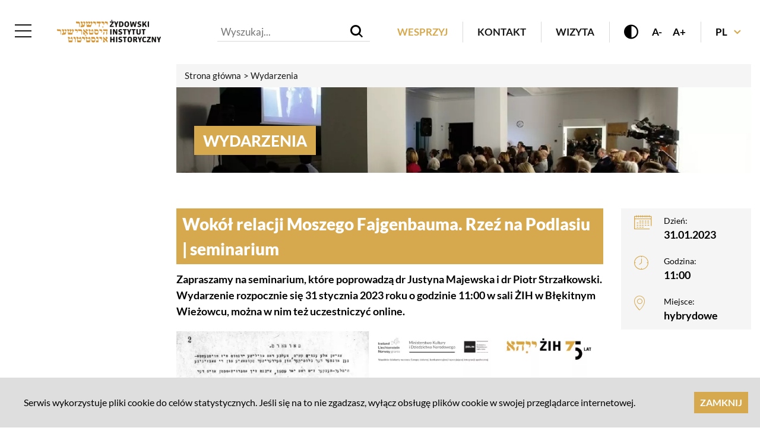

--- FILE ---
content_type: text/html; charset=UTF-8
request_url: https://www.jhi.pl/wydarzenia/wokol-relacji-moszego-fajgenbauma-rzez-na-podlasiu--seminarium,1519
body_size: 8512
content:
<!DOCTYPE html>
<html lang="pl">
<head>
    <meta charset="utf-8">
    <meta name="viewport" content="width=device-width, initial-scale=1">
    <title>Wydarzenia</title>
    <meta name="keywords" content="">
	<meta name="description" content="">
	<meta name="robots" content="index, follow">
	<meta name="fb:app_id" content="https://pl-pl.facebook.com/ideopl">
	<meta name="og:title" content="Wokół relacji Moszego Fajgenbauma. Rzeź na Podlasiu | seminarium">
	<meta name="og:site_name" content="Żydowski Instytut Historyczny">
	<meta name="og:url" content="https://www.jhi.pl/wydarzenia/wokol-relacji-moszego-fajgenbauma-rzez-na-podlasiu--seminarium,1519">
	<meta name="og:locale" content="pl_PL">
	<link rel="canonical" href="https://www.jhi.pl/wydarzenia/wokol-relacji-moszego-fajgenbauma-rzez-na-podlasiu--seminarium,1519" />
    <meta name="i18n.locale" content="pl">
    <meta name="i18n.domain" content="jhi">
    <meta name="csrf-token" content="RqvsVW0q2qhfOcldAqVT1YqrXqR80twDsIUx8xwy" />
    <link rel="stylesheet" href="/themes/jhi/css/app.css?id=9c312b7838490dc88048">
    <link rel="icon" href="/themes/jhi/images/favicon.ico">
    <meta name="msapplication-TileColor" content="#da532c">
</head>
<body class="body " >

<ul id="skip-links">
    <li>
        <a href="#main-menu" tabindex="1">Przejdź do menu głównego</a>
    </li>
    <li>
        <a href="#main-content" tabindex="2">Przejdź do treści</a>
    </li>
        </ul><header>
    
    <div class="row">
        <div class="columns large-12">
            <div class="header-box">
                <div class="header-box__left">
                    <div class="hamburger">
                        <div class="hamburger__toggler">
                            <span></span>
                            <span></span>
                            <span></span>
                        </div>
                    </div>
                    <div class="logo-box">
                        
                                                <a class="logo" href="/">
                            <img src="/themes/jhi/images/logo.png" class="logo__img" alt="Logo">
                        </a>
                                            </div>
                                    </div>
                <div class="header-box__right">
                    <div class="widget">
    
    <div class="show-for-large">
    <div id="widget_search" class="search-block widget_search">
        <input type="hidden" name="enabled" value="1" />
        <input type="hidden" name="search" value="/wyszukiwarka" />
        <input type="hidden" name="autocomplete" value="https://www.jhi.pl/ajax/modules/search/autocomplete/1/pl" />
        <div class="search-field">
            <form method="GET" id="search-form" v-on:submit.prevent="send" class="search-box" action="https://www.jhi.pl/wyszukiwarka" accept-charset="UTF-8" enctype="multipart/form-data">
            <input class="search-box__input" placeholder="Wyszukaj..." v-model="query" v-on:keyup.enter="send" autocomplete="off" type="text" name="query">
            <button type="submit" v-on:click.prevent="send" class="search-box__icon"><i class="search-box__icon icon-lupa"></i></button>
            </form>
        </div>
    </div>
</div>

</div>                    <div class="header-box__second-menu-box">
                        <h2 class="show-for-sr">Header Menu</h2>

<ul  id="header-menu"   class="header-menu">
            <li
             class="">
            <a href="/wesprzyj"  class="level-one"  >
                
                Wesprzyj
            </a>
                    </li>
            <li
             class="">
            <a href="/kontakt"  class="level-one"  >
                
                Kontakt
            </a>
                    </li>
            <li
             class="">
            <a href="/zaplanuj-wizyte"  class="level-one"  >
                
                Wizyta
            </a>
                    </li>
    </ul>

                    </div>
                    <div class="header-box__wcag-box">
                        <i class="search-box__icon icon-kontrast wcag-icon wcag-icon__contrast"></i>
                        <div class="wcag-box__fonts-box wcag-icon wcag-icon__less">A-</div>
                        <div class="wcag-box__fonts-box wcag-icon wcag-icon__more">A+</div>
                    </div>
                    <div class="header-box__langs-box">
                        <ul class="langs-menu">
    <li>
        <div class="current">
           <span class="current__span">PL</span>
           <i class="current__icon icon-dropdown"></i>
        </div>
        <ul class="langs-menu__inside">
                                                    <li>
                <a href="https://www.jhi.pl/en" title="EN">
                    EN
                </a>
            </li>
                            </ul>
    </li>
</ul>
                    </div>
                </div>
            </div>
                        <div class="main-menu-box">
                <div class="special-logo-box">
                   
                                                    <a class="special-logo" href="/"><img src="/themes/jhi/images/logo.png" class="special-logo__img" alt="Logo"></a>
                                            </>
                </div>
                <div class="main-menu-box-overbox">
                    <h2 class="show-for-sr">Menu</h2>

<ul  id="main-menu"   class="main-menu">
            <li
             class="main-menu__li-lvl-1">
            <a href="/artykuly"  class="level-one"  >
                
                Aktualności
            </a>
                    </li>
            <li
             class="main-menu__li-lvl-1 active">
            <a href="/wydarzenia"  class="level-one"  >
                
                Wydarzenia
            </a>
                    </li>
            <li
             class="main-menu__li-lvl-1 has-dropdown">
            <a href="/oneg-szabat"  class="level-one"  >
                
                Oneg Szabat
            </a>
                            <span class="open_submenu" data-closest="li"><i class="icon-plus"></i></span> <ul   class="">
            <li
             class="main-menu__li-lvl-2">
            <a href="/oneg-szabat/o-archiwum-ringelbluma"  >
                
                O Archiwum Ringelbluma w skrócie
            </a>
                    </li>
            <li
             class="main-menu__li-lvl-2">
            <a href="/oneg-szabat/biogramy"  >
                
                Biogramy członków grupy Oneg Szabat
            </a>
                    </li>
            <li
             class="main-menu__li-lvl-2">
            <a href="https://www.jhi.pl/artykuly/archiwum-ringelbluma-i-oneg-szabat"  >
                
                Historie z Podziemnego Archiwum Getta Warszawy
            </a>
                    </li>
            <li
             class="main-menu__li-lvl-2">
            <a href="/oneg-szabat/o-programie"  >
                
                O Programie Oneg Szabat
            </a>
                    </li>
            <li
             class="main-menu__li-lvl-2 has-dropdown">
            <a href="/oneg-szabat/projekty"  >
                
                Projekty Programu Oneg Szabat
            </a>
                            <span class="open_submenu" data-closest="li"><i class="icon-plus"></i></span> <ul   class="">
            <li
             class="">
            <a href="/oneg-szabat/projekty/tlumaczenia-archiwum-ringelbluma-na-angielski"  >
                
                Tłumaczenia Archiwum Ringelbluma na angielski
            </a>
                    </li>
            <li
             class="">
            <a href="/oneg-szabat/projekty/publikacje"  >
                
                Publikacje
            </a>
                    </li>
            <li
             class="">
            <a href="/oneg-szabat/projekty/edukacja"  >
                
                Edukacja
            </a>
                    </li>
            <li
             class="">
            <a href="/oneg-szabat/projekty/ambasadorowie"  >
                
                Ambasadorowie
            </a>
                    </li>
            <li
             class="">
            <a href="/oneg-szabat/projekty/upamietnienie"  >
                
                Upamiętnienie
            </a>
                    </li>
            <li
             class="">
            <a href="/oneg-szabat/projekty/wystawy"  >
                
                Wystawy
            </a>
                    </li>
    </ul>
                    </li>
            <li
             class="main-menu__li-lvl-2">
            <a href="/oneg-szabat/pelna-edycja-archiwum-ringelbluma"  >
                
                Pełna edycja Archiwum Ringelbluma
            </a>
                    </li>
            <li
             class="main-menu__li-lvl-2">
            <a href="https://cbj.jhi.pl/collections/749436"   target="_blank">
                
                Zbiory Archiwum Ringelbluma online
            </a>
                    </li>
    </ul>
                    </li>
            <li
             class="main-menu__li-lvl-1 has-dropdown">
            <a href="/zbiory"  class="level-one"  >
                
                Zbiory
            </a>
                            <span class="open_submenu" data-closest="li"><i class="icon-plus"></i></span> <ul   class="">
            <li
             class="main-menu__li-lvl-2">
            <a href="/zbiory/regulamin-korzystania-ze-zbiorow"  >
                
                Regulamin korzystania ze zbiorów
            </a>
                    </li>
            <li
             class="main-menu__li-lvl-2 has-dropdown">
            <a href="/zbiory/zbiory-online"  >
                
                Zbiory online
            </a>
                            <span class="open_submenu" data-closest="li"><i class="icon-plus"></i></span> <ul   class="">
            <li
             class="">
            <a href="https://cbj.jhi.pl/"   target="_blank">
                
                Centralna Biblioteka Judaistyczna
            </a>
                    </li>
            <li
             class="">
            <a href="https://delet.jhi.pl/pl/"   target="_blank">
                
                DELET
            </a>
                    </li>
            <li
             class="">
            <a href="/zbiory/zbiory-online/opis-zbiorow-online"  >
                
                Opis zbiorów
            </a>
                    </li>
            <li
             class="">
            <a href="/zbiory/zbiory-online/digitalizacja"  >
                
                Digitalizacja
            </a>
                    </li>
    </ul>
                    </li>
            <li
             class="main-menu__li-lvl-2 has-dropdown">
            <a href="/zbiory/archiwum"  >
                
                Archiwum
            </a>
                            <span class="open_submenu" data-closest="li"><i class="icon-plus"></i></span> <ul   class="">
            <li
             class="">
            <a href="/zbiory/archiwum/faq"  >
                
                FAQ
            </a>
                    </li>
    </ul>
                    </li>
            <li
             class="main-menu__li-lvl-2 has-dropdown">
            <a href="/zbiory/sztuka"  >
                
                Sztuka
            </a>
                            <span class="open_submenu" data-closest="li"><i class="icon-plus"></i></span> <ul   class="">
            <li
             class="">
            <a href="/zbiory/sztuka/opis-zbiorow-muzealnych"  >
                
                Opis zbiorów muzealnych
            </a>
                    </li>
    </ul>
                    </li>
            <li
             class="main-menu__li-lvl-2 has-dropdown">
            <a href="/zbiory/dokumentacja-dziedzictwa"  >
                
                Dokumentacja Dziedzictwa
            </a>
                            <span class="open_submenu" data-closest="li"><i class="icon-plus"></i></span> <ul   class="">
            <li
             class="">
            <a href="/zbiory/dokumentacja-dziedzictwa/opis-zbiorow"  >
                
                Opis zbiorów
            </a>
                    </li>
    </ul>
                    </li>
            <li
             class="main-menu__li-lvl-2 has-dropdown">
            <a href="/zbiory/biblioteka"  >
                
                Biblioteka
            </a>
                            <span class="open_submenu" data-closest="li"><i class="icon-plus"></i></span> <ul   class="">
            <li
             class="">
            <a href="/zbiory/biblioteka/opis-zbiorow"  >
                
                Opis zbiorów
            </a>
                    </li>
            <li
             class="">
            <a href="http://library.jhi.pl/F?func=file&file_name=find-b&local_base=ZIH"   target="_blank">
                
                Katalog elektroniczny biblioteki
            </a>
                    </li>
            <li
             class="">
            <a href="/zbiory/biblioteka/bazy-danych"  >
                
                Bazy danych
            </a>
                    </li>
            <li
             class="">
            <a href="/zbiory/biblioteka/materialy-pomocnicze"  >
                
                Materiały pomocnicze
            </a>
                    </li>
            <li
             class="">
            <a href="/zbiory/biblioteka/nowosci-biblioteki"  >
                
                Nowości biblioteki
            </a>
                    </li>
            <li
             class="">
            <a href="/zbiory/biblioteka/zaproponuj-do-zbiorow"  >
                
                Zaproponuj do zbiorów
            </a>
                    </li>
    </ul>
                    </li>
            <li
             class="main-menu__li-lvl-2">
            <a href="/zbiory/konserwacja"  >
                
                Konserwacja
            </a>
                    </li>
            <li
             class="main-menu__li-lvl-2">
            <a href="/zbiory/inwentarze"  >
                
                Inwentarze
            </a>
                    </li>
    </ul>
                    </li>
            <li
             class="main-menu__li-lvl-1 has-dropdown">
            <a href="/nauka"  class="level-one"  >
                
                Nauka
            </a>
                            <span class="open_submenu" data-closest="li"><i class="icon-plus"></i></span> <ul   class="">
            <li
             class="main-menu__li-lvl-2">
            <a href="/nauka/seminaria-naukowe"  >
                
                Seminaria naukowe
            </a>
                    </li>
            <li
             class="main-menu__li-lvl-2">
            <a href="/nauka/projekt-ehri"  >
                
                Projekt EHRI
            </a>
                    </li>
            <li
             class="main-menu__li-lvl-2">
            <a href="/nauka/obszary-badan"  >
                
                Obszary badań
            </a>
                    </li>
            <li
             class="main-menu__li-lvl-2">
            <a href="https://delet.jhi.pl/pl/psj"   target="_blank">
                
                Polski Słownik Judaistyczny
            </a>
                    </li>
            <li
             class="main-menu__li-lvl-2">
            <a href="/nauka/konkurs-im-majera-balabana"  >
                
                Konkurs im. Majera Bałabana
            </a>
                    </li>
            <li
             class="main-menu__li-lvl-2">
            <a href="https://www.jhi.pl/artykuly/encyklopedia-getta-warszawskiego,443"   target="_blank">
                
                Wirtualna encyklopedia getta warszawskiego
            </a>
                    </li>
            <li
             class="main-menu__li-lvl-2">
            <a href="/nauka/badanie-grobow-wojennych"  >
                
                Badanie grobów wojennych
            </a>
                    </li>
    </ul>
                    </li>
            <li
             class="main-menu__li-lvl-1 has-dropdown">
            <a href="/wystawy"  class="level-one"  >
                
                Wystawy
            </a>
                            <span class="open_submenu" data-closest="li"><i class="icon-plus"></i></span> <ul   class="">
            <li
             class="main-menu__li-lvl-2">
            <a href="https://www.jhi.pl/wystawy/czego-nie-moglismy-wykrzyczec-swiatu-wystawa-stala,89"  >
                
                „Czego nie mogliśmy wykrzyczeć światu”
            </a>
                    </li>
            <li
             class="main-menu__li-lvl-2">
            <a href="https://www.jhi.pl/wystawy/bejt-tfila-dom-modlitwy,91"   target="_blank">
                
                Mała Synagoga na Tłomackiem
            </a>
                    </li>
            <li
             class="main-menu__li-lvl-2">
            <a href="https://tickets.jhi.pl/"   target="_blank">
                
                Kup bilet
            </a>
                    </li>
            <li
             class="main-menu__li-lvl-2">
            <a href="/wystawy/godziny-otwarcia"  >
                
                Godziny otwarcia
            </a>
                    </li>
    </ul>
                    </li>
            <li
             class="main-menu__li-lvl-1 has-dropdown">
            <a href="/edukacja"  class="level-one"  >
                
                Edukacja
            </a>
                            <span class="open_submenu" data-closest="li"><i class="icon-plus"></i></span> <ul   class="">
            <li
             class="main-menu__li-lvl-2 has-dropdown">
            <a href="/edukacja/oferta-zajec-edukacyjnych"  >
                
                Oferta zajęć edukacyjnych
            </a>
                            <span class="open_submenu" data-closest="li"><i class="icon-plus"></i></span> <ul   class="">
            <li
             class="">
            <a href="/edukacja/oferta-zajec-edukacyjnych/spacery"  >
                
                Spacery
            </a>
                    </li>
            <li
             class="">
            <a href="/edukacja/oferta-zajec-edukacyjnych/wyklady-i-zajecia"  >
                
                Wykłady i zajęcia
            </a>
                    </li>
            <li
             class="">
            <a href="/edukacja/oferta-zajec-edukacyjnych/warsztaty"  >
                
                Warsztaty
            </a>
                    </li>
            <li
             class="">
            <a href="/edukacja/oferta-zajec-edukacyjnych/warsztaty-zydowskie-dziedzictwo-kulturowe"  >
                
                Warsztaty w ramach projektu Żydowskie Dziedzictwo Kulturowe
            </a>
                    </li>
            <li
             class="">
            <a href="/edukacja/oferta-zajec-edukacyjnych/oprowadzania-po-wystawach"  >
                
                Oprowadzania po wystawach
            </a>
                    </li>
    </ul>
                    </li>
            <li
             class="main-menu__li-lvl-2 has-dropdown">
            <a href="/edukacja/uczniowie"  >
                
                Uczniowie
            </a>
                            <span class="open_submenu" data-closest="li"><i class="icon-plus"></i></span> <ul   class="">
            <li
             class="">
            <a href="/edukacja/uczniowie/slonimscy--gra-terenowa"  >
                
                Słonimscy – gra terenowa
            </a>
                    </li>
    </ul>
                    </li>
            <li
             class="main-menu__li-lvl-2">
            <a href="/edukacja/studenci"  >
                
                Studenci
            </a>
                    </li>
            <li
             class="main-menu__li-lvl-2 has-dropdown">
            <a href="/edukacja/nauczyciele"  >
                
                Nauczyciele
            </a>
                            <span class="open_submenu" data-closest="li"><i class="icon-plus"></i></span> <ul   class="">
            <li
             class="">
            <a href="/edukacja/nauczyciele/akademie-dla-nauczycieli"  >
                
                Akademie dla nauczycieli
            </a>
                    </li>
            <li
             class="">
            <a href="/edukacja/nauczyciele/konkursy"  >
                
                Konkursy
            </a>
                    </li>
    </ul>
                    </li>
            <li
             class="main-menu__li-lvl-2">
            <a href="/edukacja/seniorzy"  >
                
                Seniorzy
            </a>
                    </li>
    </ul>
                    </li>
            <li
             class="main-menu__li-lvl-1 has-dropdown">
            <a href="/wydawnictwo"  class="level-one"  >
                
                Wydawnictwo
            </a>
                            <span class="open_submenu" data-closest="li"><i class="icon-plus"></i></span> <ul   class="">
            <li
             class="main-menu__li-lvl-2">
            <a href="/wydawnictwo/o-wydawnictwie-zih"  >
                
                O Wydawnictwie ŻIH
            </a>
                    </li>
            <li
             class="main-menu__li-lvl-2">
            <a href="/wydawnictwo/wspolpraca-promocyjna-i-recenzje"  >
                
                Współpraca promocyjna i recenzje
            </a>
                    </li>
            <li
             class="main-menu__li-lvl-2">
            <a href="/wydawnictwo/wydaj-u-nas-ksiazke"  >
                
                Wydaj u nas książkę
            </a>
                    </li>
    </ul>
                    </li>
            <li
             class="main-menu__li-lvl-1 has-dropdown">
            <a href="/genealogia"  class="level-one"  >
                
                Genealogia
            </a>
                            <span class="open_submenu" data-closest="li"><i class="icon-plus"></i></span> <ul   class="">
            <li
             class="main-menu__li-lvl-2">
            <a href="/genealogia/szukanie-korzeni"  >
                
                Szukanie korzeni
            </a>
                    </li>
            <li
             class="main-menu__li-lvl-2">
            <a href="/genealogia/historia-nazwisk"  >
                
                Historia nazwisk
            </a>
                    </li>
            <li
             class="main-menu__li-lvl-2">
            <a href="/genealogia/potwierdzenie-posiadania-obywatelstwa-polskiego"  >
                
                Potwierdzenie posiadania obywatelstwa polskiego
            </a>
                    </li>
            <li
             class="main-menu__li-lvl-2">
            <a href="https://www.jhi.pl/artykuly/genealogia"   target="_blank">
                
                Wyjątkowe historie
            </a>
                    </li>
            <li
             class="main-menu__li-lvl-2">
            <a href="/genealogia/mozesz-pomoc"  >
                
                Możesz pomóc
            </a>
                    </li>
            <li
             class="main-menu__li-lvl-2">
            <a href="/genealogia/kontakt-2"  >
                
                Kontakt
            </a>
                    </li>
    </ul>
                    </li>
            <li
             class="main-menu__li-lvl-1 has-dropdown">
            <a href="/o-instytucie"  class="level-one"  >
                
                O Instytucie
            </a>
                            <span class="open_submenu" data-closest="li"><i class="icon-plus"></i></span> <ul   class="">
            <li
             class="main-menu__li-lvl-2">
            <a href="/o-instytucie/misja"  >
                
                Misja
            </a>
                    </li>
            <li
             class="main-menu__li-lvl-2">
            <a href="/o-instytucie/historia"  >
                
                Historia
            </a>
                    </li>
            <li
             class="main-menu__li-lvl-2">
            <a href="/o-instytucie/rada-programowa"  >
                
                Rada Programowa
            </a>
                    </li>
            <li
             class="main-menu__li-lvl-2">
            <a href="/o-instytucie/dyrekcja"  >
                
                Dyrekcja
            </a>
                    </li>
            <li
             class="main-menu__li-lvl-2">
            <a href="/o-instytucie/zydowskie-dziedzictwo-kulturowe-fundusze-norweskie"  >
                
                Żydowskie Dziedzictwo Kulturowe – Fundusze Norweskie i EOG
            </a>
                    </li>
            <li
             class="main-menu__li-lvl-2">
            <a href="/o-instytucie/instytucje-partnerskie"  >
                
                Instytucje partnerskie
            </a>
                    </li>
            <li
             class="main-menu__li-lvl-2">
            <a href="/wesprzyj"  >
                
                Wesprzyj
            </a>
                    </li>
            <li
             class="main-menu__li-lvl-2">
            <a href="/o-instytucie/struktura"  >
                
                Kontakt
            </a>
                    </li>
            <li
             class="main-menu__li-lvl-2">
            <a href="https://www.jhi.pl/artykuly/wolontariat-w-zydowskim-instytucie-historycznym-im-emanuela-ringelbluma,5463"  >
                
                Wolontariat w ŻIH
            </a>
                    </li>
            <li
             class="main-menu__li-lvl-2">
            <a href="/o-instytucie/dostepnosc"  >
                
                Dostępność
            </a>
                    </li>
    </ul>
                    </li>
            <li
             class="main-menu__li-lvl-1 has-dropdown">
            <a href="https://ksiegarnianatlomackiem.pl/"  class="level-one"   target="_blank">
                
                Księgarnia na Tłomackiem
            </a>
                            <span class="open_submenu" data-closest="li"><i class="icon-plus"></i></span> <ul   class="">
            <li
             class="main-menu__li-lvl-2">
            <a href="/ksiegarnia-na-tlomackiem/o-ksiegarni-na-tlomackiem"  >
                
                O Księgarni na Tłomackiem
            </a>
                    </li>
    </ul>
                    </li>
            <li
             class="main-menu__li-lvl-1 has-dropdown">
            <a href="/kwartalnik-historii-zydow"  class="level-one"  >
                
                Kwartalnik Historii Żydów
            </a>
                            <span class="open_submenu" data-closest="li"><i class="icon-plus"></i></span> <ul   class="">
            <li
             class="main-menu__li-lvl-2">
            <a href="https://cbj.jhi.pl/collections/713730"   target="_blank">
                
                Kwartalnik online
            </a>
                    </li>
    </ul>
                    </li>
    </ul>

                    <h2 class="show-for-sr">Social Menu</h2>

<div class="content">
    <div class="social-menu">
                        
                        
                        <ul class="social-menu__list">
                            <li class="social-menu__item">
                                <a href="https://www.instagram.com/jewishinstitute/" class="social-menu__link" target="_blank">
                                    <i class="icon-instagram-line"></i>
                                </a>
                            </li>
                            <li class="social-menu__item">
                                <a href="https://www.facebook.com/jewishinstitute/" class="social-menu__link" target="_blank">
                                    <i class="icon-fb"></i>
                                </a>
                            </li>
                            <li class="social-menu__item">
                                <a href="https://twitter.com/JHIInstytut" class="social-menu__link" target="_blank">
                                    <i class="icon-tt"></i>
                                </a>
                            </li>
                            <li class="social-menu__item">
                                <a href="https://www.youtube.com/user/JewHistInst/featured" class="social-menu__link" target="_blank">
                                    <i class="icon-youtube-fill"></i>
                                </a>
                            </li>
                            <li class="social-menu__item">
                                <a href="https://pl.linkedin.com/company/%C5%BCydowski-instytut-historyczny" class="social-menu__link" target="_blank">
                                    <i class="icon-linkedin-fill"></i>
                                </a>
                            </li>
                        </ul>
                    </div>
</div>
                </div>
            </div>
                    </div>
    </div>
</header>

<div class="main-section big-title">
    <div class="row">
        <div class="columns small-12">
            <div class="breadcrumbs">
        <ol itemscope itemtype="http://schema.org/BreadcrumbList">
            <li itemprop="itemListElement" itemscope itemtype="http://schema.org/ListItem">
                <a href="/" itemprop="item">
                    <span itemprop="name">Strona główna</span>
                </a>
                <meta itemprop="position" content="1" />
            </li>
            
          
                            <li itemprop="itemListElement" itemscope itemtype="http://schema.org/ListItem">
                    <span class="edito_arrow-right icon"></span>

                                        <span itemprop="item">
                        <span itemprop="name"> Wydarzenia</span>
                    </span>
                                        <meta itemprop="position" content="2" />
                </li>
                    </ol>
    </div>
            
            <div class="news_header">
                <picture class="news_header-image">
                <source media="(max-width: 600px)" srcset="https://www.jhi.pl/storage/image/core_files/2020/11/17/17e647f650efa9a7df63e10f4389b7c7/jpg/jhi/header_small/event1e.jpg">
            <source media="(max-width: 600px)" srcset="https://www.jhi.pl/storage/image/core_files/2020/11/17/17e647f650efa9a7df63e10f4389b7c7/jpg/jhi/header_small/event1e.webp" type="image/webp">
                                <source media="(max-width: 1024px)" srcset="https://www.jhi.pl/storage/image/core_files/2020/11/17/17e647f650efa9a7df63e10f4389b7c7/jpg/jhi/header_medium/event1e.jpg">
            <source media="(max-width: 1024px)" srcset="https://www.jhi.pl/storage/image/core_files/2020/11/17/17e647f650efa9a7df63e10f4389b7c7/jpg/jhi/header_medium/event1e.webp" type="image/webp">
                                <source srcset="https://www.jhi.pl/storage/image/core_files/2020/11/17/17e647f650efa9a7df63e10f4389b7c7/jpg/jhi/header/event1e.webp" type="image/webp">
            <img src="https://www.jhi.pl/storage/image/core_files/2020/11/17/17e647f650efa9a7df63e10f4389b7c7/jpg/jhi/header/event1e.jpg" alt="event1e.jpg" data-title="">
                        </picture>
                                
                <div class="news_header-title">
                    <div class="news_header-title_color">
                                                    <h1 class="heading">Wydarzenia</h1>
                                            </div>
                </div>
            </div>
            <div class="off-canvas-wrap" data-offcanvas>
                <div class="inner-wrap container-big-title">
                    <div class="content-big-title">
                        <main id="main-content" class="main-content">
                                                        <div class="alert-placeholder">




</div>                                <div class="row events-detail-row">
        <div class="columns small-12 medium-12 large-9">
            <span class="events-detail-sign">Wokół relacji Moszego Fajgenbauma. Rzeź na Podlasiu | seminarium</span>
            <div class="description-box">Zapraszamy na seminarium, które poprowadzą dr Justyna Majewska i dr Piotr Strzałkowski. Wydarzenie rozpocznie się 31 stycznia 2023 roku o godzinie 11:00 w sali ŻIH w Błękitnym Wieżowcu, można w nim też uczestniczyć online.</div>

                            <div class="events-detail__thumb">
                    <picture class="image no-zoom">
                <source media="(max-width: 600px)" srcset="https://www.jhi.pl/storage/image/core_files/2023/1/24/7eec21b446e150e5910775ef71b06281/png/jhi/normal_big/seminaria%2020222023(18).png">
            <source media="(max-width: 600px)" srcset="https://www.jhi.pl/storage/image/core_files/2023/1/24/7eec21b446e150e5910775ef71b06281/png/jhi/normal_big/seminaria%2020222023(18).webp" type="image/webp">
                                <source media="(max-width: 1024px)" srcset="https://www.jhi.pl/storage/image/core_files/2023/1/24/7eec21b446e150e5910775ef71b06281/png/jhi/normal_big/seminaria%2020222023(18).png">
            <source media="(max-width: 1024px)" srcset="https://www.jhi.pl/storage/image/core_files/2023/1/24/7eec21b446e150e5910775ef71b06281/png/jhi/normal_big/seminaria%2020222023(18).webp" type="image/webp">
                                <source srcset="https://www.jhi.pl/storage/image/core_files/2023/1/24/7eec21b446e150e5910775ef71b06281/png/jhi/normal_big/seminaria%2020222023(18).webp" type="image/webp">
            <img src="https://www.jhi.pl/storage/image/core_files/2023/1/24/7eec21b446e150e5910775ef71b06281/png/jhi/normal_big/seminaria%2020222023(18).png" alt="seminaria 20222023(18).png" data-title="">
                        </picture>
                            </div>
                        
            <div><p>Link do rejestracji: <a href="https://jhi.clickmeeting.com/wokol-relacji-moszego-fajgenbauma-rzez-na-podlasiu-seminarium/register">https://jhi.clickmeeting.com/wokol-relacji-moszego-fajgenbauma-rzez-na-podlasiu-seminarium/register</a></p>
<p>Mosze Fajgenbaum pochodził z Białej Podlaskiej. Tam się wychował i tam zastała go wojna. Przetrwał akcję likwidacyjną getta, a czas do wyzwolenia spędził w obozie pracy, potem zaś ukrywając się na wsi. W czasie okupacji stracił żonę i córkę. Po wojnie zaangażował się w prace Centralnej Żydowskiej Komisji Historycznej&nbsp;– najpierw w Lublinie, później w Monachium. Jego wkład w prace CŻKH obejmowały nie tylko wysiłki na rzecz zbierania relacji i dokumentacji, ale też złożenie własnej relacji z Zagłady Białej Podlaskiej. Fajgenbaum zaczął spisywać notatki jeszcze w czasie ukrywania się. Stały się one później podstawą jego relacji zatytułowanej <em>Krew woła o pomstę. Największa hańba XX wieku</em>. Dokument jest zdeponowany w Archiwum ŻIH, w zespole Pamiętniki, pod sygnaturą 302/1. Pierwsze wydanie relacji w postaci książki, zatytułowanej <em>Podlasie in umkum</em>, ukazało się w 1948 roku.</p>
<p>Podczas seminarium prowadzący przybliżą postać Moszego Fajgenbauma oraz jego rolę w Centralnej Komisji Historycznej. Opowiedzą też o pracach nad przekładem relacji Fajgenbauma na język polski.</p>
<p><strong>Spotkanie odbędzie się we wtorek 31 stycznia 2023 o godzinie 11:00 w sali ŻIH w Błękitnym Wieżowcu, wejście od ul. Tłomackie.<br></strong></p>
<p>_____</p>
<p><strong>dr Piotr Strzałkowski</strong> – autor przekładu relacji Moszego Fajgenbauma. Z wykształcenia jest informatykiem i fizykiem. Pracował w Instytucie Badań Jądrowych, działał w Solidarności, zajmował się bezpieczeństwem informacji. Poza publikacjami naukowymi z zakresu informatyki, jest też współautorem książki <em>Rewolucja kulturalna w Instytucie Badań Jądrowych 13 XII 1981–1989</em>, a także książki <em>Das Album</em>, opowiadającej o odnalezionym na Podlasiu niemieckim albumie z negatywami sprzed II wojny światowej.</p>
<p><strong>dr Justyna Majewska</strong> – kulturoznawczyni, socjolożka, kuratorka, pracowniczka działu naukowego Żydowskiego Instytutu Historycznego. Bierze udział w projektach badawczych „Encyklopedia Getta Warszawskiego” i „Leksykon Getta Łódzkiego”. Stypendystka EHRI i Vienna Wiesenthal Institute for Holocaust Studies. Jej najnowsza publikacja jest zatytułowana „«In einem der Höfe wuchsen mehrere große Bäume und einige Sträucher». Grünflächen im Warschauer Ghetto”, w: <em>Ein jüdischer Garten in den Gärten der Welt – Historische Recherche</em>, red. Philipp Nielsen, et al., Berlin: 2022. Obecnie przygotowuje do druku rozprawę doktorską poświęconą gettu warszawskiemu z perspektywy socjologii przestrzeni i czasu.</p>
<div class="x11i5rnm xat24cr x1mh8g0r x1vvkbs xtlvy1s"></div>
<p>Na ikonografii: Strona z relacji Moszego Fajgenbauma, <em>Dos blut szrajt nach nekome. Di mechtike szand fun XX jorhundert</em> [Krew woła o pomstę. Największa hańba XX wieku].</p>
<p class="style-scope ytd-video-secondary-info-renderer">&nbsp;</p>
<p class="style-scope ytd-video-secondary-info-renderer"><span class="style-scope yt-formatted-string" dir="auto">______</span></p>
<p class="style-scope ytd-video-secondary-info-renderer"><span class="style-scope yt-formatted-string" dir="auto">Opracowanie zbiorów jest finansowane przez Islandię, Liechtenstein i Norwegię w ramach Funduszu EOG oraz przez budżet krajowy </span></p>
<div class="x11i5rnm xat24cr x1mh8g0r x1vvkbs xtlvy1s">
<div class="columns small-12 medium-12 large-9">
<div>
<p class="style-scope ytd-video-secondary-info-renderer"><a class="yt-simple-endpoint style-scope yt-formatted-string" dir="auto" spellcheck="false" href="https://www.youtube.com/hashtag/funduszenorweskie">#Funduszenorweskie</a><span class="style-scope yt-formatted-string" dir="auto"> i </span><a class="yt-simple-endpoint style-scope yt-formatted-string" dir="auto" spellcheck="false" href="https://www.youtube.com/hashtag/eog">#EOG</a> <a class="yt-simple-endpoint style-scope yt-formatted-string" dir="auto" spellcheck="false" href="https://www.youtube.com/hashtag/eeanorwaygrants">#EEANorwayGrants</a><img style="display: block; margin-left: auto; margin-right: auto;" src="/storage/image/core_files/2023/1/16/b625733297c057914b4a4a4ce02fe278/jpg/jhi/preview/ZDK%202022%20B%20PL.jpg" alt="ZDK 2022 B PL.jpg [250.43 KB]" width="664" height="205"></p>
</div>
</div>
</div></div>
        </div>
        <div class="columns small-12 medium-12 large-3">
            <div class="files-box">
                <div class="files-box__item">
                    <i class="icon-calendar files-box__icon"></i>
                    <div class="files-box__desc-box">
                        <span class="files-box__desc-what">Dzień:</span>
                        <span class="files-box__desc-value">31.01.2023</span>
                    </div>
                </div>
                <div class="files-box__item">
                    <i class="icon-clock files-box__icon"></i>
                    <div class="files-box__desc-box">
                        <span class="files-box__desc-what">Godzina:</span>
                        <span class="files-box__desc-value">11:00</span>
                    </div>
                </div>
                <div class="files-box__item">
                    <i class="icon-pin files-box__icon"></i>
                    <div class="files-box__desc-box">
                        <span class="files-box__desc-what">Miejsce:</span>
                        <span class="files-box__desc-value">hybrydowe</span>
                    </div>
                </div>
                            </div>
        </div>
    </div>
                            </main>
                    </div>
                </div>
            </div>
        </div>
    </div>
    <div class="row">
        <div class="columns large-12 section-more">
                    </div>
    </div>
    <div class="row">
        <div class="columns large-12">
                    </div>
    </div>
    <div class="row">
        <div class="columns large-12">
                    </div>
    </div>
</div>

<div class="before-footer">
    <div class="row">
        <div class="columns large-12">
            <div class="before-footer__box">
                <div class="before-footer__list">
                    <h2 class="show-for-sr">Before Footer Menu</h2>

<ul  id="before-footer-menu"   class="before-footer-menu">
            <li
             class="">
            <a href="/o-instytucie"  class="level-one"  >
                
                O Instytucie
            </a>
                    </li>
            <li
             class="">
            <a href="/pracuj-w-zih"  class="level-one"  >
                
                Praca w ŻIH
            </a>
                    </li>
            <li
             class="">
            <a href="/wesprzyj"  class="level-one"  >
                
                Wesprzyj
            </a>
                    </li>
            <li
             class="">
            <a href="/dla-mediow"  class="level-one"  >
                
                Dla mediów
            </a>
                    </li>
            <li
             class="">
            <a href="/patronaty"  class="level-one"  >
                
                Patronaty
            </a>
                    </li>
            <li
             class="">
            <a href="/wizyta"  class="level-one"  >
                
                Wizyta
            </a>
                    </li>
            <li
             class="">
            <a href="/kontakt"  class="level-one"  >
                
                Kontakt
            </a>
                    </li>
            <li
             class="">
            <a href="https://www.bip.jhi.pl"  class="level-one"   target="_blank">
                
                BIP
            </a>
                    </li>
    </ul>


                    <span class="copyright">© Żydowski Instytut Historyczny im. Emanuela Ringelbluma </span>
                </div>
                <div class="before-footer__social-list">
                    <h2 class="show-for-sr">MKiDN</h2>

<div class="content">
    <p><a href="https://www.gov.pl/web/kultura"><img src="https://www.jhi.pl/storage/image/core_files/2023/1/12/96a255873b833ecb3ac2c7257b5f3a35/png/jhi/preview/ZNAK%20PL.png" alt="MKiDN_bialy_logotyp_strona_ŻIH.png [13.00 KB]" width="241" height="100"></a></p>
</div>
                </div>
            </div>
        </div>
    </div>
</div>
<footer>
    <div class="footer">
        <div class="row">
            <div class="columns large-12">
                <div class="footer__box">
                    <div class="footer__menu-box">
                        <h2 class="show-for-sr">Footer menu</h2>

<ul  id="footer__menu"   class="footer__menu">
            <li
             class="">
            <a href="/mapa-serwisu"  class="level-one"  >
                
                Mapa serwisu
            </a>
                    </li>
            <li
             class="">
            <a href="/polityka-prywatnosci"  class="level-one"  >
                
                Polityka prywatności
            </a>
                    </li>
            <li
             class="">
            <a href="https://www.bip.jhi.pl/deklaracja-dostepnosci"  class="level-one"   target="_blank">
                
                Deklaracja dostępności
            </a>
                    </li>
    </ul>

                    </div>
                    <span class="footer__copyright">realizacja: Ideo</span>
                </div>
            </div>
        </div>
    </div>
</footer>
<script type="text/javascript">
    var Constants = {
        baseHref: 'https://www.jhi.pl',
        Translations: {
            targetBlankText: '<span class="hide-wcag">(Nowe okno)</span>',
            outLinkText: '<span class="hide-wcag">(Link do innej strony)</span>',
            lightboxPrevImage: '<span class="hide-wcag">Poprzednie zdjęcie</span>',
            lightboxNextImage: '<span class="hide-wcag">Następne zdjęcie</span>',
            albumLabel: 'Zdjęcie %1 z %2',
            contrast_on: 'Wyłącz kontrast',
            contrast_off: 'Włącz kontrast',
            CookieInfo: {
                text: 'Serwis używa plików cookies. Brak zmiany ustawień przeglądarki oznacza zgodę na ich użycie.',
                button: 'Zamknij'
            }
        }
    };
    var _t = Constants.Translations;
</script>
<script>    
    const isAllEmailsHidden = false;
</script>
<script type="text/javascript" src="/themes/jhi/js/app.js?id=89deda5e0f456e417fe8"></script>
<script type="text/javascript" src="/ajax/token"></script>
<script type="text/javascript">
        if (getStorage('stats_cookies') == 1 || getStorage('stats_cookies') == undefined)
        {
            document.write(unescape("%3C%21--%20Global%20site%20tag%20%28gtag.js%29%20-%20Google%20Analytics%20--%3E%0D%0A%3Cscript%20async%20src%3D%22https%3A%2F%2Fwww.googletagmanager.com%2Fgtag%2Fjs%3Fid%3DUA-36565923-1%22%3E%3C%2Fscript%3E%0D%0A%3Cscript%3E%0D%0A%20%20window.dataLayer%20%3D%20window.dataLayer%20%7C%7C%20%5B%5D%3B%0D%0A%20%20function%20gtag%28%29%7BdataLayer.push%28arguments%29%3B%7D%0D%0A%20%20gtag%28%27js%27%2C%20new%20Date%28%29%29%3B%0D%0A%0D%0A%20%0D%0A%0D%0A%20%20gtag%28%27config%27%2C%20%27UA-36565923-1%27%29%3B%0D%0A%3C%2Fscript%3E"));
        }
        if (getStorage('targeting_cookies') == 1 || getStorage('targeting_cookies') == undefined)
        {
            document.write(unescape(""));
        }
    </script>

    <div class="cookieInfo" id="cookieInfo" style="display: none;">
        <div class="row">
            <div class="cookieInfo__box">
                <span class="cookieInfo__desc">
                    Serwis wykorzystuje pliki cookie do celów statystycznych. Jeśli się na to nie zgadzasz, wyłącz obsługę plików cookie w swojej przeglądarce internetowej.
                </span>
                <div>
                    <button class="page-button closeCookie">Zamknij</button>
                </div>
            </div>
        </div>
    </div>

    <script type="text/javascript">
        var infoClosed = getStorage('cookieInfo');
        
        if (infoClosed == undefined)
        {
            $('#cookieInfo').show();

            $('#cookieInfo').find('.closeCookie').on('click', function()
            {
                setStorage('cookieInfo', 1, 31 * 24 * 3600);
                $('#cookieInfo').hide();
            });
        }
    </script>
</body>
</html>


--- FILE ---
content_type: text/css
request_url: https://www.jhi.pl/themes/jhi/css/app.css?id=9c312b7838490dc88048
body_size: 35237
content:
@charset "UTF-8";@font-face{font-family:swiper-icons;src:url('data:application/font-woff;charset=utf-8;base64, [base64]//wADZ2x5ZgAAAywAAADMAAAD2MHtryVoZWFkAAABbAAAADAAAAA2E2+eoWhoZWEAAAGcAAAAHwAAACQC9gDzaG10eAAAAigAAAAZAAAArgJkABFsb2NhAAAC0AAAAFoAAABaFQAUGG1heHAAAAG8AAAAHwAAACAAcABAbmFtZQAAA/gAAAE5AAACXvFdBwlwb3N0AAAFNAAAAGIAAACE5s74hXjaY2BkYGAAYpf5Hu/j+W2+MnAzMYDAzaX6QjD6/4//Bxj5GA8AuRwMYGkAPywL13jaY2BkYGA88P8Agx4j+/8fQDYfA1AEBWgDAIB2BOoAeNpjYGRgYNBh4GdgYgABEMnIABJzYNADCQAACWgAsQB42mNgYfzCOIGBlYGB0YcxjYGBwR1Kf2WQZGhhYGBiYGVmgAFGBiQQkOaawtDAoMBQxXjg/wEGPcYDDA4wNUA2CCgwsAAAO4EL6gAAeNpj2M0gyAACqxgGNWBkZ2D4/wMA+xkDdgAAAHjaY2BgYGaAYBkGRgYQiAHyGMF8FgYHIM3DwMHABGQrMOgyWDLEM1T9/w8UBfEMgLzE////P/5//f/V/xv+r4eaAAeMbAxwIUYmIMHEgKYAYjUcsDAwsLKxc3BycfPw8jEQA/[base64]/uznmfPFBNODM2K7MTQ45YEAZqGP81AmGGcF3iPqOop0r1SPTaTbVkfUe4HXj97wYE+yNwWYxwWu4v1ugWHgo3S1XdZEVqWM7ET0cfnLGxWfkgR42o2PvWrDMBSFj/IHLaF0zKjRgdiVMwScNRAoWUoH78Y2icB/yIY09An6AH2Bdu/UB+yxopYshQiEvnvu0dURgDt8QeC8PDw7Fpji3fEA4z/PEJ6YOB5hKh4dj3EvXhxPqH/SKUY3rJ7srZ4FZnh1PMAtPhwP6fl2PMJMPDgeQ4rY8YT6Gzao0eAEA409DuggmTnFnOcSCiEiLMgxCiTI6Cq5DZUd3Qmp10vO0LaLTd2cjN4fOumlc7lUYbSQcZFkutRG7g6JKZKy0RmdLY680CDnEJ+UMkpFFe1RN7nxdVpXrC4aTtnaurOnYercZg2YVmLN/d/gczfEimrE/fs/bOuq29Zmn8tloORaXgZgGa78yO9/cnXm2BpaGvq25Dv9S4E9+5SIc9PqupJKhYFSSl47+Qcr1mYNAAAAeNptw0cKwkAAAMDZJA8Q7OUJvkLsPfZ6zFVERPy8qHh2YER+3i/BP83vIBLLySsoKimrqKqpa2hp6+jq6RsYGhmbmJqZSy0sraxtbO3sHRydnEMU4uR6yx7JJXveP7WrDycAAAAAAAH//wACeNpjYGRgYOABYhkgZgJCZgZNBkYGLQZtIJsFLMYAAAw3ALgAeNolizEKgDAQBCchRbC2sFER0YD6qVQiBCv/H9ezGI6Z5XBAw8CBK/m5iQQVauVbXLnOrMZv2oLdKFa8Pjuru2hJzGabmOSLzNMzvutpB3N42mNgZGBg4GKQYzBhYMxJLMlj4GBgAYow/P/PAJJhLM6sSoWKfWCAAwDAjgbRAAB42mNgYGBkAIIbCZo5IPrmUn0hGA0AO8EFTQAA') format('woff');font-weight:400;font-style:normal}:root{--swiper-theme-color:#007aff}.swiper-container{margin-left:auto;margin-right:auto;position:relative;overflow:hidden;list-style:none;padding:0;z-index:1}.swiper-container-vertical>.swiper-wrapper{flex-direction:column}.swiper-wrapper{position:relative;width:100%;height:100%;z-index:1;display:flex;transition-property:transform;box-sizing:content-box}.swiper-container-android .swiper-slide,.swiper-wrapper{transform:translate3d(0,0,0)}.swiper-container-multirow>.swiper-wrapper{flex-wrap:wrap}.swiper-container-multirow-column>.swiper-wrapper{flex-wrap:wrap;flex-direction:column}.swiper-container-free-mode>.swiper-wrapper{transition-timing-function:ease-out;margin:0 auto}.swiper-slide{flex-shrink:0;width:100%;height:100%;position:relative;transition-property:transform}.swiper-slide-invisible-blank{visibility:hidden}.swiper-container-autoheight,.swiper-container-autoheight .swiper-slide{height:auto}.swiper-container-autoheight .swiper-wrapper{align-items:flex-start;transition-property:transform,height}.swiper-container-3d{perspective:1200px}.swiper-container-3d .swiper-cube-shadow,.swiper-container-3d .swiper-slide,.swiper-container-3d .swiper-slide-shadow-bottom,.swiper-container-3d .swiper-slide-shadow-left,.swiper-container-3d .swiper-slide-shadow-right,.swiper-container-3d .swiper-slide-shadow-top,.swiper-container-3d .swiper-wrapper{transform-style:preserve-3d}.swiper-container-3d .swiper-slide-shadow-bottom,.swiper-container-3d .swiper-slide-shadow-left,.swiper-container-3d .swiper-slide-shadow-right,.swiper-container-3d .swiper-slide-shadow-top{position:absolute;left:0;top:0;width:100%;height:100%;pointer-events:none;z-index:10}.swiper-container-3d .swiper-slide-shadow-left{background-image:linear-gradient(to left,rgba(0,0,0,.5),rgba(0,0,0,0))}.swiper-container-3d .swiper-slide-shadow-right{background-image:linear-gradient(to right,rgba(0,0,0,.5),rgba(0,0,0,0))}.swiper-container-3d .swiper-slide-shadow-top{background-image:linear-gradient(to top,rgba(0,0,0,.5),rgba(0,0,0,0))}.swiper-container-3d .swiper-slide-shadow-bottom{background-image:linear-gradient(to bottom,rgba(0,0,0,.5),rgba(0,0,0,0))}.swiper-container-css-mode>.swiper-wrapper{overflow:auto;scrollbar-width:none;-ms-overflow-style:none}.swiper-container-css-mode>.swiper-wrapper::-webkit-scrollbar{display:none}.swiper-container-css-mode>.swiper-wrapper>.swiper-slide{scroll-snap-align:start start}.swiper-container-horizontal.swiper-container-css-mode>.swiper-wrapper{scroll-snap-type:x mandatory}.swiper-container-vertical.swiper-container-css-mode>.swiper-wrapper{scroll-snap-type:y mandatory}:root{--swiper-navigation-size:44px}.swiper-button-next,.swiper-button-prev{position:absolute;top:50%;width:calc(var(--swiper-navigation-size)/ 44 * 27);height:var(--swiper-navigation-size);margin-top:calc(-1 * var(--swiper-navigation-size)/ 2);z-index:10;cursor:pointer;display:flex;align-items:center;justify-content:center;color:var(--swiper-navigation-color,var(--swiper-theme-color))}.swiper-button-next.swiper-button-disabled,.swiper-button-prev.swiper-button-disabled{opacity:.35;cursor:auto;pointer-events:none}.swiper-button-next:after,.swiper-button-prev:after{font-family:swiper-icons;font-size:var(--swiper-navigation-size);text-transform:none!important;letter-spacing:0;text-transform:none;font-variant:initial;line-height:1}.swiper-button-prev,.swiper-container-rtl .swiper-button-next{left:10px;right:auto}.swiper-button-prev:after,.swiper-container-rtl .swiper-button-next:after{content:'prev'}.swiper-button-next,.swiper-container-rtl .swiper-button-prev{right:10px;left:auto}.swiper-button-next:after,.swiper-container-rtl .swiper-button-prev:after{content:'next'}.swiper-button-next.swiper-button-white,.swiper-button-prev.swiper-button-white{--swiper-navigation-color:#ffffff}.swiper-button-next.swiper-button-black,.swiper-button-prev.swiper-button-black{--swiper-navigation-color:#000000}.swiper-button-lock{display:none}.swiper-pagination{position:absolute;text-align:center;transition:.3s opacity;transform:translate3d(0,0,0);z-index:10}.swiper-pagination.swiper-pagination-hidden{opacity:0}.swiper-container-horizontal>.swiper-pagination-bullets,.swiper-pagination-custom,.swiper-pagination-fraction{bottom:10px;left:0;width:100%}.swiper-pagination-bullets-dynamic{overflow:hidden;font-size:0}.swiper-pagination-bullets-dynamic .swiper-pagination-bullet{transform:scale(.33);position:relative}.swiper-pagination-bullets-dynamic .swiper-pagination-bullet-active{transform:scale(1)}.swiper-pagination-bullets-dynamic .swiper-pagination-bullet-active-main{transform:scale(1)}.swiper-pagination-bullets-dynamic .swiper-pagination-bullet-active-prev{transform:scale(.66)}.swiper-pagination-bullets-dynamic .swiper-pagination-bullet-active-prev-prev{transform:scale(.33)}.swiper-pagination-bullets-dynamic .swiper-pagination-bullet-active-next{transform:scale(.66)}.swiper-pagination-bullets-dynamic .swiper-pagination-bullet-active-next-next{transform:scale(.33)}.swiper-pagination-bullet{width:8px;height:8px;display:inline-block;border-radius:100%;background:#000;opacity:.2}button.swiper-pagination-bullet{border:none;margin:0;padding:0;box-shadow:none;-webkit-appearance:none;-moz-appearance:none;appearance:none}.swiper-pagination-clickable .swiper-pagination-bullet{cursor:pointer}.swiper-pagination-bullet-active{opacity:1;background:var(--swiper-pagination-color,var(--swiper-theme-color))}.swiper-container-vertical>.swiper-pagination-bullets{right:10px;top:50%;transform:translate3d(0,-50%,0)}.swiper-container-vertical>.swiper-pagination-bullets .swiper-pagination-bullet{margin:6px 0;display:block}.swiper-container-vertical>.swiper-pagination-bullets.swiper-pagination-bullets-dynamic{top:50%;transform:translateY(-50%);width:8px}.swiper-container-vertical>.swiper-pagination-bullets.swiper-pagination-bullets-dynamic .swiper-pagination-bullet{display:inline-block;transition:.2s transform,.2s top}.swiper-container-horizontal>.swiper-pagination-bullets .swiper-pagination-bullet{margin:0 4px}.swiper-container-horizontal>.swiper-pagination-bullets.swiper-pagination-bullets-dynamic{left:50%;transform:translateX(-50%);white-space:nowrap}.swiper-container-horizontal>.swiper-pagination-bullets.swiper-pagination-bullets-dynamic .swiper-pagination-bullet{transition:.2s transform,.2s left}.swiper-container-horizontal.swiper-container-rtl>.swiper-pagination-bullets-dynamic .swiper-pagination-bullet{transition:.2s transform,.2s right}.swiper-pagination-progressbar{background:rgba(0,0,0,.25);position:absolute}.swiper-pagination-progressbar .swiper-pagination-progressbar-fill{background:var(--swiper-pagination-color,var(--swiper-theme-color));position:absolute;left:0;top:0;width:100%;height:100%;transform:scale(0);transform-origin:left top}.swiper-container-rtl .swiper-pagination-progressbar .swiper-pagination-progressbar-fill{transform-origin:right top}.swiper-container-horizontal>.swiper-pagination-progressbar,.swiper-container-vertical>.swiper-pagination-progressbar.swiper-pagination-progressbar-opposite{width:100%;height:4px;left:0;top:0}.swiper-container-horizontal>.swiper-pagination-progressbar.swiper-pagination-progressbar-opposite,.swiper-container-vertical>.swiper-pagination-progressbar{width:4px;height:100%;left:0;top:0}.swiper-pagination-white{--swiper-pagination-color:#ffffff}.swiper-pagination-black{--swiper-pagination-color:#000000}.swiper-pagination-lock{display:none}.swiper-scrollbar{border-radius:10px;position:relative;-ms-touch-action:none;background:rgba(0,0,0,.1)}.swiper-container-horizontal>.swiper-scrollbar{position:absolute;left:1%;bottom:3px;z-index:50;height:5px;width:98%}.swiper-container-vertical>.swiper-scrollbar{position:absolute;right:3px;top:1%;z-index:50;width:5px;height:98%}.swiper-scrollbar-drag{height:100%;width:100%;position:relative;background:rgba(0,0,0,.5);border-radius:10px;left:0;top:0}.swiper-scrollbar-cursor-drag{cursor:move}.swiper-scrollbar-lock{display:none}.swiper-zoom-container{width:100%;height:100%;display:flex;justify-content:center;align-items:center;text-align:center}.swiper-zoom-container>canvas,.swiper-zoom-container>img,.swiper-zoom-container>svg{max-width:100%;max-height:100%;object-fit:contain}.swiper-slide-zoomed{cursor:move}.swiper-lazy-preloader{width:42px;height:42px;position:absolute;left:50%;top:50%;margin-left:-21px;margin-top:-21px;z-index:10;transform-origin:50%;animation:swiper-preloader-spin 1s infinite linear;box-sizing:border-box;border:4px solid var(--swiper-preloader-color,var(--swiper-theme-color));border-radius:50%;border-top-color:transparent}.swiper-lazy-preloader-white{--swiper-preloader-color:#fff}.swiper-lazy-preloader-black{--swiper-preloader-color:#000}@keyframes swiper-preloader-spin{100%{transform:rotate(360deg)}}.swiper-container .swiper-notification{position:absolute;left:0;top:0;pointer-events:none;opacity:0;z-index:-1000}.swiper-container-fade.swiper-container-free-mode .swiper-slide{transition-timing-function:ease-out}.swiper-container-fade .swiper-slide{pointer-events:none;transition-property:opacity}.swiper-container-fade .swiper-slide .swiper-slide{pointer-events:none}.swiper-container-fade .swiper-slide-active,.swiper-container-fade .swiper-slide-active .swiper-slide-active{pointer-events:auto}.swiper-container-cube{overflow:visible}.swiper-container-cube .swiper-slide{pointer-events:none;-webkit-backface-visibility:hidden;backface-visibility:hidden;z-index:1;visibility:hidden;transform-origin:0 0;width:100%;height:100%}.swiper-container-cube .swiper-slide .swiper-slide{pointer-events:none}.swiper-container-cube.swiper-container-rtl .swiper-slide{transform-origin:100% 0}.swiper-container-cube .swiper-slide-active,.swiper-container-cube .swiper-slide-active .swiper-slide-active{pointer-events:auto}.swiper-container-cube .swiper-slide-active,.swiper-container-cube .swiper-slide-next,.swiper-container-cube .swiper-slide-next+.swiper-slide,.swiper-container-cube .swiper-slide-prev{pointer-events:auto;visibility:visible}.swiper-container-cube .swiper-slide-shadow-bottom,.swiper-container-cube .swiper-slide-shadow-left,.swiper-container-cube .swiper-slide-shadow-right,.swiper-container-cube .swiper-slide-shadow-top{z-index:0;-webkit-backface-visibility:hidden;backface-visibility:hidden}.swiper-container-cube .swiper-cube-shadow{position:absolute;left:0;bottom:0;width:100%;height:100%;background:#000;opacity:.6;-webkit-filter:blur(50px);filter:blur(50px);z-index:0}.swiper-container-flip{overflow:visible}.swiper-container-flip .swiper-slide{pointer-events:none;-webkit-backface-visibility:hidden;backface-visibility:hidden;z-index:1}.swiper-container-flip .swiper-slide .swiper-slide{pointer-events:none}.swiper-container-flip .swiper-slide-active,.swiper-container-flip .swiper-slide-active .swiper-slide-active{pointer-events:auto}.swiper-container-flip .swiper-slide-shadow-bottom,.swiper-container-flip .swiper-slide-shadow-left,.swiper-container-flip .swiper-slide-shadow-right,.swiper-container-flip .swiper-slide-shadow-top{z-index:0;-webkit-backface-visibility:hidden;backface-visibility:hidden}@media print,screen and (min-width:40em){.reveal,.reveal.large,.reveal.small,.reveal.tiny{right:auto;left:auto;margin:0 auto}}/*! normalize.css v8.0.0 | MIT License | github.com/necolas/normalize.css */html{line-height:1.15;-webkit-text-size-adjust:100%}h1{font-size:2em;margin:.67em 0}hr{box-sizing:content-box;overflow:visible}pre{font-family:monospace,monospace;font-size:1em}a{background-color:transparent}abbr[title]{border-bottom:none;text-decoration:underline;-webkit-text-decoration:underline dotted;text-decoration:underline dotted}b,strong{font-weight:bolder}code,kbd,samp{font-family:monospace,monospace;font-size:1em}sub,sup{font-size:75%;line-height:0;position:relative;vertical-align:baseline}sub{bottom:-.25em}sup{top:-.5em}img{border-style:none}button,input,optgroup,select,textarea{font-size:100%;line-height:1.15;margin:0}button,input{overflow:visible}button,select{text-transform:none}[type=button],[type=reset],[type=submit],button{-webkit-appearance:button}[type=button]::-moz-focus-inner,[type=reset]::-moz-focus-inner,[type=submit]::-moz-focus-inner,button::-moz-focus-inner{border-style:none;padding:0}[type=button]:-moz-focusring,[type=reset]:-moz-focusring,[type=submit]:-moz-focusring,button:-moz-focusring{outline:1px dotted ButtonText}fieldset{padding:.35em .75em .625em}legend{box-sizing:border-box;color:inherit;display:table;max-width:100%;padding:0;white-space:normal}progress{vertical-align:baseline}textarea{overflow:auto}[type=checkbox],[type=radio]{box-sizing:border-box;padding:0}[type=number]::-webkit-inner-spin-button,[type=number]::-webkit-outer-spin-button{height:auto}[type=search]{-webkit-appearance:textfield;outline-offset:-2px}[type=search]::-webkit-search-decoration{-webkit-appearance:none}::-webkit-file-upload-button{-webkit-appearance:button;font:inherit}details{display:block}summary{display:list-item}[hidden],template{display:none}.foundation-mq{font-family:"small=0em&medium=48em&large=64em&xlarge=75em&xxlarge=90em&xxxlarge=100em"}html{box-sizing:border-box;font-size:100%}*,:after,:before{box-sizing:inherit}body{margin:0;padding:0;background:#fff;font-family:Lato,Helvetica,Roboto,Arial,sans-serif;font-weight:400;line-height:1.5;color:#000;-webkit-font-smoothing:antialiased;-moz-osx-font-smoothing:grayscale}img{display:inline-block;vertical-align:middle;max-width:100%;height:auto;-ms-interpolation-mode:bicubic}textarea{height:auto;min-height:50px;border-radius:0}select{box-sizing:border-box;width:100%;border-radius:0}.map_canvas embed,.map_canvas img,.map_canvas object,.mqa-display embed,.mqa-display img,.mqa-display object{max-width:none!important}button{padding:0;-webkit-appearance:none;-moz-appearance:none;appearance:none;border:0;border-radius:0;background:0 0;line-height:1;cursor:auto}[data-whatinput=mouse] button{outline:0}pre{overflow:auto}button,input,optgroup,select,textarea{font-family:inherit}.is-visible{display:block!important}.is-hidden{display:none!important}.row{max-width:117.1875rem;margin-right:auto;margin-left:auto}.row:after,.row:before{display:table;content:" "}.row:after{clear:both}.row.collapse>.column,.row.collapse>.columns{padding-right:0;padding-left:0}.row .row{margin-right:-.625rem;margin-left:-.625rem}@media print,screen and (min-width:48em){.row .row{margin-right:-.625rem;margin-left:-.625rem}}@media print,screen and (min-width:64em){.row .row{margin-right:-.9375rem;margin-left:-.9375rem}}.row .row.collapse{margin-right:0;margin-left:0}.row.expanded{max-width:none}.row.expanded .row{margin-right:auto;margin-left:auto}.row:not(.expanded) .row{max-width:none}.row.gutter-small>.column,.row.gutter-small>.columns{padding-right:.625rem;padding-left:.625rem}.row.gutter-large>.column,.row.gutter-large>.columns{padding-right:.9375rem;padding-left:.9375rem}.column,.columns{width:100%;float:left;padding-right:.625rem;padding-left:.625rem}@media print,screen and (min-width:64em){.column,.columns{padding-right:.9375rem;padding-left:.9375rem}}.column,.column:last-child:not(:first-child),.columns{float:left;clear:none}.column:last-child:not(:first-child),.columns:last-child:not(:first-child){float:right}.column.end:last-child:last-child,.end.columns:last-child:last-child{float:left}.column.row.row,.row.row.columns{float:none}.row .column.row.row,.row .row.row.columns{margin-right:0;margin-left:0;padding-right:0;padding-left:0}.small-1{width:8.3333333333%}.small-push-1{position:relative;left:8.3333333333%}.small-pull-1{position:relative;left:-8.3333333333%}.small-offset-0{margin-left:0}.small-2{width:16.6666666667%}.small-push-2{position:relative;left:16.6666666667%}.small-pull-2{position:relative;left:-16.6666666667%}.small-offset-1{margin-left:8.3333333333%}.small-3{width:25%}.small-push-3{position:relative;left:25%}.small-pull-3{position:relative;left:-25%}.small-offset-2{margin-left:16.6666666667%}.small-4{width:33.3333333333%}.small-push-4{position:relative;left:33.3333333333%}.small-pull-4{position:relative;left:-33.3333333333%}.small-offset-3{margin-left:25%}.small-5{width:41.6666666667%}.small-push-5{position:relative;left:41.6666666667%}.small-pull-5{position:relative;left:-41.6666666667%}.small-offset-4{margin-left:33.3333333333%}.small-6{width:50%}.small-push-6{position:relative;left:50%}.small-pull-6{position:relative;left:-50%}.small-offset-5{margin-left:41.6666666667%}.small-7{width:58.3333333333%}.small-push-7{position:relative;left:58.3333333333%}.small-pull-7{position:relative;left:-58.3333333333%}.small-offset-6{margin-left:50%}.small-8{width:66.6666666667%}.small-push-8{position:relative;left:66.6666666667%}.small-pull-8{position:relative;left:-66.6666666667%}.small-offset-7{margin-left:58.3333333333%}.small-9{width:75%}.small-push-9{position:relative;left:75%}.small-pull-9{position:relative;left:-75%}.small-offset-8{margin-left:66.6666666667%}.small-10{width:83.3333333333%}.small-push-10{position:relative;left:83.3333333333%}.small-pull-10{position:relative;left:-83.3333333333%}.small-offset-9{margin-left:75%}.small-11{width:91.6666666667%}.small-push-11{position:relative;left:91.6666666667%}.small-pull-11{position:relative;left:-91.6666666667%}.small-offset-10{margin-left:83.3333333333%}.small-12{width:100%}.small-offset-11{margin-left:91.6666666667%}.small-up-1>.column,.small-up-1>.columns{float:left;width:100%}.small-up-1>.column:nth-of-type(1n),.small-up-1>.columns:nth-of-type(1n){clear:none}.small-up-1>.column:nth-of-type(1n+1),.small-up-1>.columns:nth-of-type(1n+1){clear:both}.small-up-1>.column:last-child,.small-up-1>.columns:last-child{float:left}.small-up-2>.column,.small-up-2>.columns{float:left;width:50%}.small-up-2>.column:nth-of-type(1n),.small-up-2>.columns:nth-of-type(1n){clear:none}.small-up-2>.column:nth-of-type(odd),.small-up-2>.columns:nth-of-type(odd){clear:both}.small-up-2>.column:last-child,.small-up-2>.columns:last-child{float:left}.small-up-3>.column,.small-up-3>.columns{float:left;width:33.3333333333%}.small-up-3>.column:nth-of-type(1n),.small-up-3>.columns:nth-of-type(1n){clear:none}.small-up-3>.column:nth-of-type(3n+1),.small-up-3>.columns:nth-of-type(3n+1){clear:both}.small-up-3>.column:last-child,.small-up-3>.columns:last-child{float:left}.small-up-4>.column,.small-up-4>.columns{float:left;width:25%}.small-up-4>.column:nth-of-type(1n),.small-up-4>.columns:nth-of-type(1n){clear:none}.small-up-4>.column:nth-of-type(4n+1),.small-up-4>.columns:nth-of-type(4n+1){clear:both}.small-up-4>.column:last-child,.small-up-4>.columns:last-child{float:left}.small-up-5>.column,.small-up-5>.columns{float:left;width:20%}.small-up-5>.column:nth-of-type(1n),.small-up-5>.columns:nth-of-type(1n){clear:none}.small-up-5>.column:nth-of-type(5n+1),.small-up-5>.columns:nth-of-type(5n+1){clear:both}.small-up-5>.column:last-child,.small-up-5>.columns:last-child{float:left}.small-up-6>.column,.small-up-6>.columns{float:left;width:16.6666666667%}.small-up-6>.column:nth-of-type(1n),.small-up-6>.columns:nth-of-type(1n){clear:none}.small-up-6>.column:nth-of-type(6n+1),.small-up-6>.columns:nth-of-type(6n+1){clear:both}.small-up-6>.column:last-child,.small-up-6>.columns:last-child{float:left}.small-up-7>.column,.small-up-7>.columns{float:left;width:14.2857142857%}.small-up-7>.column:nth-of-type(1n),.small-up-7>.columns:nth-of-type(1n){clear:none}.small-up-7>.column:nth-of-type(7n+1),.small-up-7>.columns:nth-of-type(7n+1){clear:both}.small-up-7>.column:last-child,.small-up-7>.columns:last-child{float:left}.small-up-8>.column,.small-up-8>.columns{float:left;width:12.5%}.small-up-8>.column:nth-of-type(1n),.small-up-8>.columns:nth-of-type(1n){clear:none}.small-up-8>.column:nth-of-type(8n+1),.small-up-8>.columns:nth-of-type(8n+1){clear:both}.small-up-8>.column:last-child,.small-up-8>.columns:last-child{float:left}.small-collapse>.column,.small-collapse>.columns{padding-right:0;padding-left:0}.expanded.row .small-collapse.row,.small-collapse .row{margin-right:0;margin-left:0}.small-uncollapse>.column,.small-uncollapse>.columns{padding-right:.625rem;padding-left:.625rem}.small-centered{margin-right:auto;margin-left:auto}.small-centered,.small-centered:last-child:not(:first-child){float:none;clear:both}.small-pull-0,.small-push-0,.small-uncentered{position:static;margin-right:0;margin-left:0}.small-pull-0,.small-pull-0:last-child:not(:first-child),.small-push-0,.small-push-0:last-child:not(:first-child),.small-uncentered,.small-uncentered:last-child:not(:first-child){float:left;clear:none}.small-pull-0:last-child:not(:first-child),.small-push-0:last-child:not(:first-child),.small-uncentered:last-child:not(:first-child){float:right}@media print,screen and (min-width:48em){.medium-1{width:8.3333333333%}.medium-push-1{position:relative;left:8.3333333333%}.medium-pull-1{position:relative;left:-8.3333333333%}.medium-offset-0{margin-left:0}.medium-2{width:16.6666666667%}.medium-push-2{position:relative;left:16.6666666667%}.medium-pull-2{position:relative;left:-16.6666666667%}.medium-offset-1{margin-left:8.3333333333%}.medium-3{width:25%}.medium-push-3{position:relative;left:25%}.medium-pull-3{position:relative;left:-25%}.medium-offset-2{margin-left:16.6666666667%}.medium-4{width:33.3333333333%}.medium-push-4{position:relative;left:33.3333333333%}.medium-pull-4{position:relative;left:-33.3333333333%}.medium-offset-3{margin-left:25%}.medium-5{width:41.6666666667%}.medium-push-5{position:relative;left:41.6666666667%}.medium-pull-5{position:relative;left:-41.6666666667%}.medium-offset-4{margin-left:33.3333333333%}.medium-6{width:50%}.medium-push-6{position:relative;left:50%}.medium-pull-6{position:relative;left:-50%}.medium-offset-5{margin-left:41.6666666667%}.medium-7{width:58.3333333333%}.medium-push-7{position:relative;left:58.3333333333%}.medium-pull-7{position:relative;left:-58.3333333333%}.medium-offset-6{margin-left:50%}.medium-8{width:66.6666666667%}.medium-push-8{position:relative;left:66.6666666667%}.medium-pull-8{position:relative;left:-66.6666666667%}.medium-offset-7{margin-left:58.3333333333%}.medium-9{width:75%}.medium-push-9{position:relative;left:75%}.medium-pull-9{position:relative;left:-75%}.medium-offset-8{margin-left:66.6666666667%}.medium-10{width:83.3333333333%}.medium-push-10{position:relative;left:83.3333333333%}.medium-pull-10{position:relative;left:-83.3333333333%}.medium-offset-9{margin-left:75%}.medium-11{width:91.6666666667%}.medium-push-11{position:relative;left:91.6666666667%}.medium-pull-11{position:relative;left:-91.6666666667%}.medium-offset-10{margin-left:83.3333333333%}.medium-12{width:100%}.medium-offset-11{margin-left:91.6666666667%}.medium-up-1>.column,.medium-up-1>.columns{float:left;width:100%}.medium-up-1>.column:nth-of-type(1n),.medium-up-1>.columns:nth-of-type(1n){clear:none}.medium-up-1>.column:nth-of-type(1n+1),.medium-up-1>.columns:nth-of-type(1n+1){clear:both}.medium-up-1>.column:last-child,.medium-up-1>.columns:last-child{float:left}.medium-up-2>.column,.medium-up-2>.columns{float:left;width:50%}.medium-up-2>.column:nth-of-type(1n),.medium-up-2>.columns:nth-of-type(1n){clear:none}.medium-up-2>.column:nth-of-type(odd),.medium-up-2>.columns:nth-of-type(odd){clear:both}.medium-up-2>.column:last-child,.medium-up-2>.columns:last-child{float:left}.medium-up-3>.column,.medium-up-3>.columns{float:left;width:33.3333333333%}.medium-up-3>.column:nth-of-type(1n),.medium-up-3>.columns:nth-of-type(1n){clear:none}.medium-up-3>.column:nth-of-type(3n+1),.medium-up-3>.columns:nth-of-type(3n+1){clear:both}.medium-up-3>.column:last-child,.medium-up-3>.columns:last-child{float:left}.medium-up-4>.column,.medium-up-4>.columns{float:left;width:25%}.medium-up-4>.column:nth-of-type(1n),.medium-up-4>.columns:nth-of-type(1n){clear:none}.medium-up-4>.column:nth-of-type(4n+1),.medium-up-4>.columns:nth-of-type(4n+1){clear:both}.medium-up-4>.column:last-child,.medium-up-4>.columns:last-child{float:left}.medium-up-5>.column,.medium-up-5>.columns{float:left;width:20%}.medium-up-5>.column:nth-of-type(1n),.medium-up-5>.columns:nth-of-type(1n){clear:none}.medium-up-5>.column:nth-of-type(5n+1),.medium-up-5>.columns:nth-of-type(5n+1){clear:both}.medium-up-5>.column:last-child,.medium-up-5>.columns:last-child{float:left}.medium-up-6>.column,.medium-up-6>.columns{float:left;width:16.6666666667%}.medium-up-6>.column:nth-of-type(1n),.medium-up-6>.columns:nth-of-type(1n){clear:none}.medium-up-6>.column:nth-of-type(6n+1),.medium-up-6>.columns:nth-of-type(6n+1){clear:both}.medium-up-6>.column:last-child,.medium-up-6>.columns:last-child{float:left}.medium-up-7>.column,.medium-up-7>.columns{float:left;width:14.2857142857%}.medium-up-7>.column:nth-of-type(1n),.medium-up-7>.columns:nth-of-type(1n){clear:none}.medium-up-7>.column:nth-of-type(7n+1),.medium-up-7>.columns:nth-of-type(7n+1){clear:both}.medium-up-7>.column:last-child,.medium-up-7>.columns:last-child{float:left}.medium-up-8>.column,.medium-up-8>.columns{float:left;width:12.5%}.medium-up-8>.column:nth-of-type(1n),.medium-up-8>.columns:nth-of-type(1n){clear:none}.medium-up-8>.column:nth-of-type(8n+1),.medium-up-8>.columns:nth-of-type(8n+1){clear:both}.medium-up-8>.column:last-child,.medium-up-8>.columns:last-child{float:left}.medium-collapse>.column,.medium-collapse>.columns{padding-right:0;padding-left:0}.expanded.row .medium-collapse.row,.medium-collapse .row{margin-right:0;margin-left:0}.medium-uncollapse>.column,.medium-uncollapse>.columns{padding-right:.625rem;padding-left:.625rem}.medium-centered{margin-right:auto;margin-left:auto}.medium-centered,.medium-centered:last-child:not(:first-child){float:none;clear:both}.medium-pull-0,.medium-push-0,.medium-uncentered{position:static;margin-right:0;margin-left:0}.medium-pull-0,.medium-pull-0:last-child:not(:first-child),.medium-push-0,.medium-push-0:last-child:not(:first-child),.medium-uncentered,.medium-uncentered:last-child:not(:first-child){float:left;clear:none}.medium-pull-0:last-child:not(:first-child),.medium-push-0:last-child:not(:first-child),.medium-uncentered:last-child:not(:first-child){float:right}}@media print,screen and (min-width:64em){.large-1{width:8.3333333333%}.large-push-1{position:relative;left:8.3333333333%}.large-pull-1{position:relative;left:-8.3333333333%}.large-offset-0{margin-left:0}.large-2{width:16.6666666667%}.large-push-2{position:relative;left:16.6666666667%}.large-pull-2{position:relative;left:-16.6666666667%}.large-offset-1{margin-left:8.3333333333%}.large-3{width:25%}.large-push-3{position:relative;left:25%}.large-pull-3{position:relative;left:-25%}.large-offset-2{margin-left:16.6666666667%}.large-4{width:33.3333333333%}.large-push-4{position:relative;left:33.3333333333%}.large-pull-4{position:relative;left:-33.3333333333%}.large-offset-3{margin-left:25%}.large-5{width:41.6666666667%}.large-push-5{position:relative;left:41.6666666667%}.large-pull-5{position:relative;left:-41.6666666667%}.large-offset-4{margin-left:33.3333333333%}.large-6{width:50%}.large-push-6{position:relative;left:50%}.large-pull-6{position:relative;left:-50%}.large-offset-5{margin-left:41.6666666667%}.large-7{width:58.3333333333%}.large-push-7{position:relative;left:58.3333333333%}.large-pull-7{position:relative;left:-58.3333333333%}.large-offset-6{margin-left:50%}.large-8{width:66.6666666667%}.large-push-8{position:relative;left:66.6666666667%}.large-pull-8{position:relative;left:-66.6666666667%}.large-offset-7{margin-left:58.3333333333%}.large-9{width:75%}.large-push-9{position:relative;left:75%}.large-pull-9{position:relative;left:-75%}.large-offset-8{margin-left:66.6666666667%}.large-10{width:83.3333333333%}.large-push-10{position:relative;left:83.3333333333%}.large-pull-10{position:relative;left:-83.3333333333%}.large-offset-9{margin-left:75%}.large-11{width:91.6666666667%}.large-push-11{position:relative;left:91.6666666667%}.large-pull-11{position:relative;left:-91.6666666667%}.large-offset-10{margin-left:83.3333333333%}.large-12{width:100%}.large-offset-11{margin-left:91.6666666667%}.large-up-1>.column,.large-up-1>.columns{float:left;width:100%}.large-up-1>.column:nth-of-type(1n),.large-up-1>.columns:nth-of-type(1n){clear:none}.large-up-1>.column:nth-of-type(1n+1),.large-up-1>.columns:nth-of-type(1n+1){clear:both}.large-up-1>.column:last-child,.large-up-1>.columns:last-child{float:left}.large-up-2>.column,.large-up-2>.columns{float:left;width:50%}.large-up-2>.column:nth-of-type(1n),.large-up-2>.columns:nth-of-type(1n){clear:none}.large-up-2>.column:nth-of-type(odd),.large-up-2>.columns:nth-of-type(odd){clear:both}.large-up-2>.column:last-child,.large-up-2>.columns:last-child{float:left}.large-up-3>.column,.large-up-3>.columns{float:left;width:33.3333333333%}.large-up-3>.column:nth-of-type(1n),.large-up-3>.columns:nth-of-type(1n){clear:none}.large-up-3>.column:nth-of-type(3n+1),.large-up-3>.columns:nth-of-type(3n+1){clear:both}.large-up-3>.column:last-child,.large-up-3>.columns:last-child{float:left}.large-up-4>.column,.large-up-4>.columns{float:left;width:25%}.large-up-4>.column:nth-of-type(1n),.large-up-4>.columns:nth-of-type(1n){clear:none}.large-up-4>.column:nth-of-type(4n+1),.large-up-4>.columns:nth-of-type(4n+1){clear:both}.large-up-4>.column:last-child,.large-up-4>.columns:last-child{float:left}.large-up-5>.column,.large-up-5>.columns{float:left;width:20%}.large-up-5>.column:nth-of-type(1n),.large-up-5>.columns:nth-of-type(1n){clear:none}.large-up-5>.column:nth-of-type(5n+1),.large-up-5>.columns:nth-of-type(5n+1){clear:both}.large-up-5>.column:last-child,.large-up-5>.columns:last-child{float:left}.large-up-6>.column,.large-up-6>.columns{float:left;width:16.6666666667%}.large-up-6>.column:nth-of-type(1n),.large-up-6>.columns:nth-of-type(1n){clear:none}.large-up-6>.column:nth-of-type(6n+1),.large-up-6>.columns:nth-of-type(6n+1){clear:both}.large-up-6>.column:last-child,.large-up-6>.columns:last-child{float:left}.large-up-7>.column,.large-up-7>.columns{float:left;width:14.2857142857%}.large-up-7>.column:nth-of-type(1n),.large-up-7>.columns:nth-of-type(1n){clear:none}.large-up-7>.column:nth-of-type(7n+1),.large-up-7>.columns:nth-of-type(7n+1){clear:both}.large-up-7>.column:last-child,.large-up-7>.columns:last-child{float:left}.large-up-8>.column,.large-up-8>.columns{float:left;width:12.5%}.large-up-8>.column:nth-of-type(1n),.large-up-8>.columns:nth-of-type(1n){clear:none}.large-up-8>.column:nth-of-type(8n+1),.large-up-8>.columns:nth-of-type(8n+1){clear:both}.large-up-8>.column:last-child,.large-up-8>.columns:last-child{float:left}.large-collapse>.column,.large-collapse>.columns{padding-right:0;padding-left:0}.expanded.row .large-collapse.row,.large-collapse .row{margin-right:0;margin-left:0}.large-uncollapse>.column,.large-uncollapse>.columns{padding-right:.9375rem;padding-left:.9375rem}.large-centered{margin-right:auto;margin-left:auto}.large-centered,.large-centered:last-child:not(:first-child){float:none;clear:both}.large-pull-0,.large-push-0,.large-uncentered{position:static;margin-right:0;margin-left:0}.large-pull-0,.large-pull-0:last-child:not(:first-child),.large-push-0,.large-push-0:last-child:not(:first-child),.large-uncentered,.large-uncentered:last-child:not(:first-child){float:left;clear:none}.large-pull-0:last-child:not(:first-child),.large-push-0:last-child:not(:first-child),.large-uncentered:last-child:not(:first-child){float:right}}.column-block{margin-bottom:1.25rem}.column-block>:last-child{margin-bottom:0}@media print,screen and (min-width:64em){.column-block{margin-bottom:1.875rem}.column-block>:last-child{margin-bottom:0}}blockquote,dd,div,dl,dt,form,h1,h2,h3,h4,h5,h6,li,ol,p,pre,td,th,ul{margin:0;padding:0}p{margin-bottom:1rem;font-size:inherit;line-height:1.6;text-rendering:optimizeLegibility}em,i{font-style:italic}b,em,i,strong{line-height:inherit}b,strong{font-weight:700}small{font-size:80%;line-height:inherit}.h1,.h2,.h3,.h4,.h5,.h6,h1,h2,h3,h4,h5,h6{font-family:Lato,Helvetica,Roboto,Arial,sans-serif;font-style:normal;font-weight:400;color:inherit;text-rendering:optimizeLegibility}.h1 small,.h2 small,.h3 small,.h4 small,.h5 small,.h6 small,h1 small,h2 small,h3 small,h4 small,h5 small,h6 small{line-height:0;color:#cacaca}.h1,h1{font-size:1.5rem}.h1,.h2,h1,h2{line-height:1.4;margin-top:0;margin-bottom:.5rem}.h2,h2{font-size:1.25rem}.h3,h3{font-size:1.1875rem}.h3,.h4,h3,h4{line-height:1.4;margin-top:0;margin-bottom:.5rem}.h4,h4{font-size:1.125rem}.h5,h5{font-size:1.0625rem}.h5,.h6,h5,h6{line-height:1.4;margin-top:0;margin-bottom:.5rem}.h6,h6{font-size:1rem}@media print,screen and (min-width:48em){.h1,h1{font-size:3rem}.h2,h2{font-size:2.5rem}.h3,h3{font-size:1.9375rem}.h4,h4{font-size:1.5625rem}.h5,h5{font-size:1.25rem}.h6,h6{font-size:1rem}}a{line-height:inherit;color:#1779ba;text-decoration:none;cursor:pointer}a:focus,a:hover{color:#1468a0}a img,hr{border:0}hr{clear:both;max-width:117.1875rem;height:0;margin:1.25rem auto;border-bottom:1px solid #cacaca}dl,ol,ul{margin-bottom:1rem;list-style-position:outside;line-height:1.6}li{font-size:inherit}ul{list-style-type:disc}ol,ul{margin-left:1.25rem}ol ol,ol ul,ul ol,ul ul{margin-left:1.25rem;margin-bottom:0}dl{margin-bottom:1rem}dl dt{margin-bottom:.3rem;font-weight:700}blockquote{margin:0 0 1rem;padding:.5625rem 1.25rem 0 1.1875rem;border-left:1px solid #cacaca}blockquote,blockquote p{line-height:1.6;color:#8a8a8a}abbr,abbr[title]{border-bottom:1px dotted #000;cursor:help;text-decoration:none}figure,kbd{margin:0}kbd{padding:.125rem .25rem 0;background-color:#e6e6e6;font-family:Consolas,Liberation Mono,Courier,monospace;color:#000}.subheader{margin-top:.2rem;margin-bottom:.5rem;font-weight:400;line-height:1.4;color:#8a8a8a}.lead{font-size:125%;line-height:1.6}.stat{font-size:2.5rem;line-height:1}p+.stat{margin-top:-1rem}ol.no-bullet,ul.no-bullet{margin-left:0;list-style:none}.cite-block,cite{display:block;color:#8a8a8a;font-size:.8125rem}.cite-block:before,cite:before{content:"\2014   "}.code-inline,code{display:inline;max-width:100%;word-wrap:break-word;padding:.125rem .3125rem .0625rem}.code-block,.code-inline,code{border:1px solid #cacaca;background-color:#e6e6e6;font-family:Consolas,Liberation Mono,Courier,monospace;font-weight:400;color:#000}.code-block{display:block;overflow:auto;white-space:pre;padding:1rem;margin-bottom:1.5rem}.text-left{text-align:left}.text-right{text-align:right}.text-center{text-align:center}.text-justify{text-align:justify}@media print,screen and (min-width:48em){.medium-text-left{text-align:left}.medium-text-right{text-align:right}.medium-text-center{text-align:center}.medium-text-justify{text-align:justify}}@media print,screen and (min-width:64em){.large-text-left{text-align:left}.large-text-right{text-align:right}.large-text-center{text-align:center}.large-text-justify{text-align:justify}}.show-for-print{display:none!important}@media print{*{background:0 0!important;color:#000!important;-webkit-print-color-adjust:economy;color-adjust:economy;box-shadow:none!important;text-shadow:none!important}.show-for-print{display:block!important}.hide-for-print{display:none!important}table.show-for-print{display:table!important}thead.show-for-print{display:table-header-group!important}tbody.show-for-print{display:table-row-group!important}tr.show-for-print{display:table-row!important}td.show-for-print,th.show-for-print{display:table-cell!important}a,a:visited{text-decoration:underline}a[href]:after{content:" (" attr(href) ")"}.ir a:after,a[href^="#"]:after,a[href^="javascript:"]:after{content:""}abbr[title]:after{content:" (" attr(title) ")"}blockquote,pre{border:1px solid #8a8a8a;page-break-inside:avoid}thead{display:table-header-group}img,tr{page-break-inside:avoid}img{max-width:100%!important}@page{margin:.5cm}h2,h3,p{orphans:3;widows:3}h2,h3{page-break-after:avoid}.print-break-inside{page-break-inside:auto}}.hide{display:none!important}.invisible{visibility:hidden}@media print,screen and (max-width:47.99875em){.hide-for-small-only{display:none!important}}@media screen and (max-width:0em),screen and (min-width:48em){.show-for-small-only{display:none!important}}@media print,screen and (min-width:48em){.hide-for-medium{display:none!important}}@media screen and (max-width:47.99875em){.show-for-medium{display:none!important}}@media print,screen and (min-width:48em) and (max-width:63.99875em){.hide-for-medium-only{display:none!important}}@media screen and (max-width:47.99875em),screen and (min-width:64em){.show-for-medium-only{display:none!important}}@media print,screen and (min-width:64em){.hide-for-large{display:none!important}}@media screen and (max-width:63.99875em){.show-for-large{display:none!important}}@media print,screen and (min-width:64em) and (max-width:74.99875em){.hide-for-large-only{display:none!important}}@media screen and (max-width:63.99875em),screen and (min-width:75em){.show-for-large-only{display:none!important}}.show-for-sr,.show-on-focus{position:absolute!important;width:1px!important;height:1px!important;padding:0!important;overflow:hidden!important;clip:rect(0,0,0,0)!important;white-space:nowrap!important;border:0!important}.show-on-focus:active,.show-on-focus:focus{position:static!important;width:auto!important;height:auto!important;overflow:visible!important;clip:auto!important;white-space:normal!important}.hide-for-portrait,.show-for-landscape{display:block!important}@media screen and (orientation:landscape){.hide-for-portrait,.show-for-landscape{display:block!important}}@media screen and (orientation:portrait){.hide-for-portrait,.show-for-landscape{display:none!important}}.hide-for-landscape,.show-for-portrait{display:none!important}@media screen and (orientation:landscape){.hide-for-landscape,.show-for-portrait{display:none!important}}@media screen and (orientation:portrait){.hide-for-landscape,.show-for-portrait{display:block!important}}.menu{padding:0;margin:0;list-style:none;position:relative}[data-whatinput=mouse] .menu li{outline:0}.menu .button,.menu a{line-height:1;text-decoration:none;display:block;padding:.7rem 1rem}.menu a,.menu button,.menu input,.menu select{margin-bottom:0}.menu input,.menu li,.menu.horizontal li{display:inline-block}.menu.vertical li{display:block}.menu.expanded{display:table;width:100%}.menu.expanded>li{display:table-cell;vertical-align:middle}.menu.simple li+li{margin-left:1rem}.menu.simple a{padding:0}@media print,screen and (min-width:48em){.menu.medium-horizontal li{display:inline-block}.menu.medium-vertical li{display:block}.menu.medium-expanded{display:table;width:100%}.menu.medium-expanded>li{display:table-cell;vertical-align:middle}.menu.medium-simple{display:table;width:100%}.menu.medium-simple>li{display:table-cell;vertical-align:middle}}@media print,screen and (min-width:64em){.menu.large-horizontal li{display:inline-block}.menu.large-vertical li{display:block}.menu.large-expanded{display:table;width:100%}.menu.large-expanded>li{display:table-cell;vertical-align:middle}.menu.large-simple{display:table;width:100%}.menu.large-simple>li{display:table-cell;vertical-align:middle}}.menu.nested{margin-right:0;margin-left:1rem}.menu.icon-bottom i,.menu.icon-bottom i+span,.menu.icon-bottom img,.menu.icon-bottom img+span,.menu.icon-bottom svg,.menu.icon-bottom svg+span,.menu.icon-left i,.menu.icon-left i+span,.menu.icon-left img,.menu.icon-left img+span,.menu.icon-left svg,.menu.icon-left svg+span,.menu.icon-right i,.menu.icon-right i+span,.menu.icon-right img,.menu.icon-right img+span,.menu.icon-right svg,.menu.icon-right svg+span,.menu.icon-top i,.menu.icon-top i+span,.menu.icon-top img,.menu.icon-top img+span,.menu.icon-top svg,.menu.icon-top svg+span,.menu.icons i,.menu.icons i+span,.menu.icons img,.menu.icons img+span,.menu.icons svg,.menu.icons svg+span{vertical-align:middle}.menu.icon-left li a i,.menu.icon-left li a img,.menu.icon-left li a svg{margin-right:.25rem;display:inline-block}.menu.icon-right li a i,.menu.icon-right li a img,.menu.icon-right li a svg{margin-left:.25rem;display:inline-block}.menu.icon-top li a{text-align:center}.menu.icon-top li a i,.menu.icon-top li a img,.menu.icon-top li a svg{display:block;margin:0 auto .25rem}.menu.icon-bottom li a{text-align:center}.menu.icon-bottom li a i,.menu.icon-bottom li a img,.menu.icon-bottom li a svg{display:block;margin:.25rem auto 0}.menu .active>a,.menu .is-active>a{background:#1779ba;color:#fff}.menu.align-left{text-align:left}.menu.align-right{text-align:right}.menu.align-right .submenu li{text-align:left}.menu.align-right.vertical .submenu li{text-align:right}.menu.align-right .nested{margin-right:1rem;margin-left:0}.menu.align-center{text-align:center}.menu.align-center .submenu li{text-align:left}.menu .menu-text{padding:.7rem 1rem;font-weight:700;line-height:1;color:inherit}.menu-centered>.menu{text-align:center}.menu-centered>.menu .submenu li{text-align:left}.no-js [data-responsive-menu] ul{display:none}.dropdown.menu>li.opens-left>.is-dropdown-submenu{top:100%;right:0;left:auto}.dropdown.menu>li.opens-right>.is-dropdown-submenu{top:100%;right:auto;left:0}.dropdown.menu>li.is-dropdown-submenu-parent>a{position:relative;padding-right:1.5rem}.dropdown.menu>li.is-dropdown-submenu-parent>a:after{display:block;width:0;height:0;content:"";border-color:#1779ba transparent transparent;border-style:solid inset inset;border-width:6px 6px 0;right:5px;left:auto;margin-top:-3px}[data-whatinput=mouse] .dropdown.menu a{outline:0}.dropdown.menu>li>a{background:#fff;padding:.7rem 1rem}.dropdown.menu>li.is-active>a{background:0 0;color:#1779ba}.no-js .dropdown.menu ul{display:none}.dropdown.menu .nested.is-dropdown-submenu{margin-right:0;margin-left:0}.dropdown.menu.vertical>li .is-dropdown-submenu{top:0}.dropdown.menu.vertical>li.opens-left>.is-dropdown-submenu{top:0;right:100%;left:auto}.dropdown.menu.vertical>li.opens-right>.is-dropdown-submenu{right:auto;left:100%}.dropdown.menu.vertical>li>a:after{right:14px}.dropdown.menu.vertical>li.opens-left>a:after{display:block;width:0;height:0;content:"";border-color:transparent #1779ba transparent transparent;border-style:inset solid inset inset;border-width:6px 6px 6px 0;right:auto;left:5px}.dropdown.menu.vertical>li.opens-right>a:after{display:block;width:0;height:0;content:"";border-color:transparent transparent transparent #1779ba;border-style:inset inset inset solid;border-width:6px 0 6px 6px}@media print,screen and (min-width:48em){.dropdown.menu.medium-horizontal>li.opens-left>.is-dropdown-submenu{top:100%;right:0;left:auto}.dropdown.menu.medium-horizontal>li.opens-right>.is-dropdown-submenu{top:100%;right:auto;left:0}.dropdown.menu.medium-horizontal>li.is-dropdown-submenu-parent>a{position:relative;padding-right:1.5rem}.dropdown.menu.medium-horizontal>li.is-dropdown-submenu-parent>a:after{display:block;width:0;height:0;content:"";border-color:#1779ba transparent transparent;border-style:solid inset inset;border-width:6px 6px 0;right:5px;left:auto;margin-top:-3px}.dropdown.menu.medium-vertical>li .is-dropdown-submenu{top:0}.dropdown.menu.medium-vertical>li.opens-left>.is-dropdown-submenu{top:0;right:100%;left:auto}.dropdown.menu.medium-vertical>li.opens-right>.is-dropdown-submenu{right:auto;left:100%}.dropdown.menu.medium-vertical>li>a:after{right:14px}.dropdown.menu.medium-vertical>li.opens-left>a:after{display:block;width:0;height:0;content:"";border-color:transparent #1779ba transparent transparent;border-style:inset solid inset inset;border-width:6px 6px 6px 0;right:auto;left:5px}.dropdown.menu.medium-vertical>li.opens-right>a:after{display:block;width:0;height:0;content:"";border-color:transparent transparent transparent #1779ba;border-style:inset inset inset solid;border-width:6px 0 6px 6px}}@media print,screen and (min-width:64em){.dropdown.menu.large-horizontal>li.opens-left>.is-dropdown-submenu{top:100%;right:0;left:auto}.dropdown.menu.large-horizontal>li.opens-right>.is-dropdown-submenu{top:100%;right:auto;left:0}.dropdown.menu.large-horizontal>li.is-dropdown-submenu-parent>a{position:relative;padding-right:1.5rem}.dropdown.menu.large-horizontal>li.is-dropdown-submenu-parent>a:after{display:block;width:0;height:0;content:"";border-color:#1779ba transparent transparent;border-style:solid inset inset;border-width:6px 6px 0;right:5px;left:auto;margin-top:-3px}.dropdown.menu.large-vertical>li .is-dropdown-submenu{top:0}.dropdown.menu.large-vertical>li.opens-left>.is-dropdown-submenu{top:0;right:100%;left:auto}.dropdown.menu.large-vertical>li.opens-right>.is-dropdown-submenu{right:auto;left:100%}.dropdown.menu.large-vertical>li>a:after{right:14px}.dropdown.menu.large-vertical>li.opens-left>a:after{display:block;width:0;height:0;content:"";border-color:transparent #1779ba transparent transparent;border-style:inset solid inset inset;border-width:6px 6px 6px 0;right:auto;left:5px}.dropdown.menu.large-vertical>li.opens-right>a:after{display:block;width:0;height:0;content:"";border-color:transparent transparent transparent #1779ba;border-style:inset inset inset solid;border-width:6px 0 6px 6px}}.dropdown.menu.align-right .is-dropdown-submenu.first-sub{top:100%;right:0;left:auto}.is-dropdown-menu.vertical{width:100px}.is-dropdown-menu.vertical.align-right{float:right}.is-dropdown-submenu-parent{position:relative}.is-dropdown-submenu-parent a:after{position:absolute;top:50%;right:5px;left:auto;margin-top:-6px}.is-dropdown-submenu-parent.opens-inner>.is-dropdown-submenu{top:100%;left:auto}.is-dropdown-submenu-parent.opens-left>.is-dropdown-submenu{right:100%;left:auto}.is-dropdown-submenu-parent.opens-right>.is-dropdown-submenu{right:auto;left:100%}.is-dropdown-submenu{position:absolute;top:0;left:100%;z-index:1;display:none;min-width:200px;border:1px solid #cacaca;background:#fefefe}.dropdown .is-dropdown-submenu a{padding:.7rem 1rem}.is-dropdown-submenu .is-dropdown-submenu-parent>a:after{right:14px}.is-dropdown-submenu .is-dropdown-submenu-parent.opens-left>a:after{display:block;width:0;height:0;content:"";border-color:transparent #1779ba transparent transparent;border-style:inset solid inset inset;border-width:6px 6px 6px 0;right:auto;left:5px}.is-dropdown-submenu .is-dropdown-submenu-parent.opens-right>a:after{display:block;width:0;height:0;content:"";border-color:transparent transparent transparent #1779ba;border-style:inset inset inset solid;border-width:6px 0 6px 6px}.is-dropdown-submenu .is-dropdown-submenu{margin-top:-1px}.is-dropdown-submenu>li{width:100%}.is-dropdown-submenu.js-dropdown-active{display:block}html.is-reveal-open{position:fixed;width:100%;overflow-y:hidden}html.is-reveal-open.zf-has-scroll{overflow-y:scroll}html.is-reveal-open body{overflow-y:hidden}.reveal-overlay{position:fixed;top:0;right:0;bottom:0;left:0;z-index:1005;background-color:rgba(0,0,0,.45)}.reveal,.reveal-overlay{display:none;overflow-y:auto}.reveal{z-index:1006;-webkit-backface-visibility:hidden;backface-visibility:hidden;padding:1rem;border:1px solid #cacaca;border-radius:0;background-color:#fff;position:relative;top:100px;margin-right:auto;margin-left:auto}[data-whatinput=mouse] .reveal{outline:0}@media print,screen and (min-width:48em){.reveal{min-height:0}}.reveal .column,.reveal .columns{min-width:0}.reveal>:last-child{margin-bottom:0}@media print,screen and (min-width:48em){.reveal{width:600px;max-width:117.1875rem}}.reveal.collapse{padding:0}@media print,screen and (min-width:48em){.reveal.tiny{width:30%;max-width:117.1875rem}}@media print,screen and (min-width:48em){.reveal.small{width:50%;max-width:117.1875rem}}@media print,screen and (min-width:48em){.reveal.large{width:90%;max-width:117.1875rem}}.reveal.full{top:0;right:0;bottom:0;left:0;width:100%;max-width:none;height:100%;min-height:100%;margin-left:0;border:0;border-radius:0}@media print,screen and (max-width:47.99875em){.reveal{top:0;right:0;bottom:0;left:0;width:100%;max-width:none;height:100%;min-height:100%;margin-left:0;border:0;border-radius:0}}.reveal.without-overlay{position:fixed}.switch{height:2rem;position:relative;margin-bottom:1rem;outline:0;font-size:.875rem;font-weight:700;color:#fff;-webkit-user-select:none;-moz-user-select:none;-ms-user-select:none;user-select:none}.switch-input{position:absolute;margin-bottom:0;opacity:0}.switch-paddle{position:relative;display:block;width:4rem;height:2rem;border-radius:0;background:#cacaca;transition:all .25s ease-out;font-weight:inherit;color:inherit;cursor:pointer}input+.switch-paddle{margin:0}.switch-paddle:after{position:absolute;top:.25rem;left:.25rem;display:block;width:1.5rem;height:1.5rem;-webkit-transform:translateZ(0);transform:translateZ(0);border-radius:0;background:#fff;transition:all .25s ease-out;content:""}input:checked~.switch-paddle{background:#1779ba}input:checked~.switch-paddle:after{left:2.25rem}input:disabled~.switch-paddle{cursor:not-allowed;opacity:.5}[data-whatinput=mouse] input:focus~.switch-paddle{outline:0}.switch-active,.switch-inactive{position:absolute;top:50%;-webkit-transform:translateY(-50%);transform:translateY(-50%)}.switch-active{left:8%;display:none}input:checked+label>.switch-active{display:block}.switch-inactive{right:15%}input:checked+label>.switch-inactive{display:none}.switch.tiny{height:1.5rem}.switch.tiny .switch-paddle{width:3rem;height:1.5rem;font-size:.625rem}.switch.tiny .switch-paddle:after{top:.25rem;left:.25rem;width:1rem;height:1rem}.switch.tiny input:checked~.switch-paddle:after{left:1.75rem}.switch.small{height:1.75rem}.switch.small .switch-paddle{width:3.5rem;height:1.75rem;font-size:.75rem}.switch.small .switch-paddle:after{top:.25rem;left:.25rem;width:1.25rem;height:1.25rem}.switch.small input:checked~.switch-paddle:after{left:2rem}.switch.large{height:2.5rem}.switch.large .switch-paddle{width:5rem;height:2.5rem;font-size:1rem}.switch.large .switch-paddle:after{top:.25rem;left:.25rem;width:2rem;height:2rem}.switch.large input:checked~.switch-paddle:after{left:2.75rem}table{border-collapse:collapse;width:100%;margin-bottom:1rem;border-radius:0}tbody,tfoot,thead{border:1px solid #f2f2f2;background-color:#fff}caption{padding:.5rem .625rem .625rem;font-weight:700}thead{background:#f9f9f9;color:#000}tfoot{background:#f2f2f2;color:#000}tfoot tr,thead tr{background:0 0}tfoot td,tfoot th,thead td,thead th{padding:.5rem .625rem .625rem;font-weight:700;text-align:left}tbody td,tbody th{padding:.5rem .625rem .625rem}tbody tr:nth-child(2n){border-bottom:0;background-color:#f2f2f2}table.unstriped tbody{background-color:#fff}table.unstriped tbody tr{border-bottom:1px solid #f2f2f2;background-color:#fff}@media print,screen and (max-width:63.99875em){table.stack tfoot,table.stack thead{display:none}table.stack td,table.stack th,table.stack tr{display:block}table.stack td{border-top:0}}table.scroll{display:block;width:100%;overflow-x:auto}table.hover thead tr:hover{background-color:#f4f4f4}table.hover tfoot tr:hover{background-color:#ededed}table.hover tbody tr:hover{background-color:#fafafa}table.hover:not(.unstriped) tr:nth-of-type(2n):hover{background-color:#ededed}.table-scroll{overflow-x:auto}.tabs{margin:0;border:1px solid #e6e6e6;background:#fff;list-style-type:none}.tabs:after,.tabs:before{display:table;content:" "}.tabs:after{clear:both}.tabs.vertical>li{display:block;float:none;width:auto}.tabs.simple>li>a{padding:0}.tabs.simple>li>a:hover{background:0 0}.tabs.primary{background:#1779ba}.tabs.primary>li>a{color:#fff}.tabs.primary>li>a:focus,.tabs.primary>li>a:hover{background:#1673b1}.tabs-title{float:left}.tabs-title>a{display:block;padding:1.25rem 1.5rem;font-size:.75rem;line-height:1;color:#1779ba}[data-whatinput=mouse] .tabs-title>a{outline:0}.tabs-title>a:hover{background:#fff;color:#1468a0}.tabs-title>a:focus,.tabs-title>a[aria-selected=true]{background:#e6e6e6;color:#1779ba}.tabs-content{border:1px solid #e6e6e6;border-top:0;background:#fff;color:#000;transition:all .5s ease}.tabs-content.vertical{border:1px solid #e6e6e6;border-left:0}.tabs-panel{display:none;padding:1rem}.tabs-panel.is-active{display:block}.flex-video,.responsive-embed{position:relative;height:0;margin-bottom:0;padding-bottom:75%;overflow:hidden}.flex-video embed,.flex-video iframe,.flex-video object,.flex-video video,.responsive-embed embed,.responsive-embed iframe,.responsive-embed object,.responsive-embed video{position:absolute;top:0;left:0;width:100%;height:100%}.flex-video.embed-responsive-274by141,.responsive-embed.embed-responsive-274by141{padding-bottom:51.4598540146%}.flex-video.embed-responsive-100by67,.responsive-embed.embed-responsive-100by67{padding-bottom:67%}.flex-video.embed-responsive-56by37,.responsive-embed.embed-responsive-56by37{padding-bottom:66.0714285714%}.flex-video.embed-responsive-127by98,.responsive-embed.embed-responsive-127by98{padding-bottom:77.1653543307%}.flex-video.embed-responsive-300by164,.responsive-embed.embed-responsive-300by164{padding-bottom:54.6666666667%}.flex-video.embed-responsive-506by335,.responsive-embed.embed-responsive-506by335{padding-bottom:66.2055335968%}.flex-video.embed-responsive-362by347,.responsive-embed.embed-responsive-362by347{padding-bottom:95.8563535912%}.flex-video.embed-responsive-347by524,.responsive-embed.embed-responsive-347by524{padding-bottom:151.0086455331%}.flex-video.widescreen,.responsive-embed.widescreen{padding-bottom:56.25%}.before-footer__box{background-color:#171717;padding:1.125rem;display:flex;flex-direction:column;justify-content:center}@media print,screen and (min-width:48em){.before-footer__box{padding-top:.75rem;padding-bottom:.75rem}}@media print,screen and (min-width:64em){.before-footer__box{padding:1.375rem 1.125rem 1.5rem}.before-footer__box img{height:68px;width:auto}}@media screen and (min-width:106.25em){.before-footer__box{padding:1.375rem 1.125rem 1.5rem;flex-direction:row;justify-content:flex-start;align-items:center}}.before-footer__social-list{flex:1;text-align:right}.before-footer-menu{list-style:none;margin:0;display:flex;justify-content:center;align-items:center;flex-direction:column}@media print,screen and (min-width:48em){.before-footer-menu{flex-direction:row;flex-wrap:wrap}}@media screen and (min-width:75em){.before-footer-menu{margin-left:-.625rem;margin-right:-.625rem}}.before-footer-menu li{padding-bottom:.375rem}@media print,screen and (min-width:48em){.before-footer-menu li{padding:0 .75rem}}@media print,screen and (min-width:64em){.before-footer-menu li{border-right:1px solid #403d3e}.before-footer-menu li:last-of-type{border-right:0}}@media screen and (min-width:75em){.before-footer-menu li{padding-left:1.5625rem;padding-right:1.5625rem}}.before-footer-menu li:first-of-type a{color:#d6a94f}.before-footer-menu li:first-of-type a:hover{color:#fff}.before-footer-menu li:last-of-type{padding-bottom:0}.before-footer-menu li a{color:#fff;font-weight:800;font-size:.9375rem;transition:.25s}.before-footer-menu li a:hover{color:#d6a94f}@media screen and (min-width:75em){.before-footer-menu li a{font-size:1.125rem}}.bf-social-menu__list{list-style:none;display:flex;justify-content:center;margin:0}@media print,screen and (min-width:64em){.bf-social-menu__list{margin-left:6.25rem}}.bf-social-menu__item{padding:0 .625rem}.bf-social-menu__link i{color:#fff;transition:.25s;font-size:1rem}@media print,screen and (min-width:64em){.bf-social-menu__link i{font-size:1.125rem}}.bf-social-menu__link:hover i{color:#d6a94f}.copyright{display:flex;justify-content:center;text-align:center;padding-left:1rem;padding-right:1rem;line-height:2.5rem;font-size:.875rem;font-weight:700;color:#fff}@media print,screen and (min-width:64em){.copyright{font-size:1.125rem;justify-content:left}}.breadcrumbs{background-color:#f5f5f5;padding:.625rem .625rem .5625rem}@media print,screen and (min-width:48em){.breadcrumbs{padding-top:.75rem}}@media print,screen and (min-width:64em){.breadcrumbs{padding-top:.4375rem;padding-bottom:.5rem}}.breadcrumbs ol{display:flex;flex-wrap:wrap;list-style:none;font-size:.75rem;color:#171717;margin:0}@media print,screen and (min-width:64em){.breadcrumbs ol{font-size:.9375rem}}.breadcrumbs ol li{position:relative;margin-left:.25rem}.breadcrumbs ol li a{color:#171717;transition:.25s}.breadcrumbs ol li a:hover{color:#d6a94f}.breadcrumbs ol li:before{content:">"}.breadcrumbs ol li:first-child:before{display:none}.page-button{padding:.625rem;display:flex;justify-content:center;align-items:center;border:0;border-radius:0;color:#fff;background-color:#d6a94f;transition:.25s;text-transform:uppercase;font-weight:700;cursor:pointer}.page-button:hover{background-color:#100c0e;color:#fff}.page-checkbox,.page-radio{position:relative;display:flex;align-items:center}.page-checkbox input[type=checkbox],.page-checkbox input[type=radio],.page-radio input[type=checkbox],.page-radio input[type=radio]{position:absolute;top:0;left:0;opacity:0;width:27px;height:27px;z-index:1}.page-checkbox input[type=checkbox]+span,.page-checkbox input[type=radio]+span,.page-radio input[type=checkbox]+span,.page-radio input[type=radio]+span{position:relative;display:block;width:27px;height:27px;border:1px solid #dedede;border-radius:0;background-color:#fff}.page-checkbox input[type=checkbox]:checked+span:after,.page-checkbox input[type=radio]:checked+span:after,.page-radio input[type=checkbox]:checked+span:after,.page-radio input[type=radio]:checked+span:after{content:"\2713";position:absolute;top:50%;left:50%;-webkit-transform:translate(-50%,-50%);transform:translate(-50%,-50%);color:#d6a94f}.page-checkbox .inline-list,.page-radio .inline-list{list-style:none;display:flex;flex-wrap:wrap;margin:0}.page-checkbox .inline-list li,.page-radio .inline-list li{margin:5px 10px 5px 0}.page-checkbox .inline-list li label,.page-radio .inline-list li label{margin:0;display:flex;align-items:center}.page-checkbox .inline-list li label span,.page-radio .inline-list li label span{margin-right:5px}.page-checkbox .no-bullet,.page-radio .no-bullet{list-style:none;margin:0}.page-checkbox .no-bullet li,.page-radio .no-bullet li{margin:5px 10px 5px 0;width:-webkit-max-content;width:-moz-max-content;width:max-content}.page-checkbox .no-bullet li label,.page-radio .no-bullet li label{margin:0;display:flex;align-items:center}.page-checkbox .no-bullet li label span,.page-radio .no-bullet li label span{margin-right:5px}.page-radio input[type=radio]+span{border-radius:100%}.page-radio input[type=radio]:checked+span:after{content:"\2713";position:absolute;top:50%;left:50%;-webkit-transform:translate(-50%,-50%);transform:translate(-50%,-50%);color:#d6a94f}.page-checkbox--newsletter{display:flex;margin-top:20px}.page-checkbox--newsletter .page-checkbox__input:checked+.page-checkbox__label .page-checkbox__span:after{content:"\2713";position:absolute;top:50%;left:50%;-webkit-transform:translate(-50%,-50%);transform:translate(-50%,-50%);color:#d6a94f}.page-checkbox--newsletter .page-checkbox__input{opacity:0}.page-checkbox--newsletter .page-checkbox__span{position:relative;display:block;width:19px;height:19px;min-width:19px;min-height:19px;border:1px solid #dedede;border-radius:0;background-color:#fff;margin-right:.4375rem}@media print,screen and (min-width:64em){.page-checkbox--newsletter .page-checkbox__desc{margin-top:.125rem}}.page-checkbox--newsletter .page-checkbox__label{cursor:pointer;display:flex;font-size:.75rem;line-height:1.3em;margin:0}.page-checkbox--newsletter .page-checkbox__more--open{cursor:pointer;color:#d6a94f;margin:0 .3125rem;transition:.25s}.page-checkbox--newsletter .page-checkbox__more--open:hover{color:#171717}.open-rules-box{max-height:0;overflow:hidden;transition:max-height .2s ease-out}.cookieInfo{background-color:#dedede;padding:.3125rem .625rem;position:fixed;left:0;bottom:0;z-index:999;width:100%}@media print,screen and (min-width:48em){.cookieInfo{padding:.625rem 1.25rem}}.cookieInfo__desc{font-size:.75rem;padding:.625rem;text-align:justify}@media print,screen and (min-width:48em){.cookieInfo__desc{font-size:1rem;padding:1.25rem}}.cookieInfo__box{display:flex;justify-content:space-between;flex-direction:column;align-items:center}@media print,screen and (min-width:48em){.cookieInfo__box{flex-direction:row;justify-content:space-between}}.error-box--mail{display:none;color:#f83535;position:absolute;font-size:.75rem}.error-box--mail.active{display:block}@font-face{font-family:Lato;font-style:normal;font-weight:400;src:url(/themes/default/fonts/lato-v16-latin-ext_latin-regular.eot);src:local("Lato Regular"),local("Lato-Regular"),url(/themes/default/fonts/lato-v16-latin-ext_latin-regular.eot?#iefix) format("embedded-opentype"),url(/themes/default/fonts/lato-v16-latin-ext_latin-regular.woff2) format("woff2"),url(/themes/default/fonts/lato-v16-latin-ext_latin-regular.woff) format("woff"),url(/themes/default/fonts/lato-v16-latin-ext_latin-regular.ttf) format("truetype"),url(/themes/default/fonts/lato-v16-latin-ext_latin-regular.svg#Lato) format("svg")}@font-face{font-family:Lato;font-style:normal;font-weight:700;src:url(/themes/default/fonts/lato-v16-latin-ext_latin-700.eot);src:local("Lato Bold"),local("Lato-Bold"),url(/themes/default/fonts/lato-v16-latin-ext_latin-700.eot?#iefix) format("embedded-opentype"),url(/themes/default/fonts/lato-v16-latin-ext_latin-700.woff2) format("woff2"),url(/themes/default/fonts/lato-v16-latin-ext_latin-700.woff) format("woff"),url(/themes/default/fonts/lato-v16-latin-ext_latin-700.ttf) format("truetype"),url(/themes/default/fonts/lato-v16-latin-ext_latin-700.svg#Lato) format("svg")}@font-face{font-family:Lato;font-style:normal;font-weight:800;src:local("Lato Heavy"),local("Lato-Heavy"),url(/themes/default/fonts/lato-heavy-webfont.woff2) format("woff2"),url(/themes/default/fonts/lato-heavy-webfont.woff) format("woff")}@font-face{font-family:Lato;font-style:normal;font-weight:900;src:url(/themes/default/fonts/lato-v16-latin-ext_latin-900.eot);src:local("Lato Black"),local("Lato-Black"),url(/themes/default/fonts/lato-v16-latin-ext_latin-900.eot?#iefix) format("embedded-opentype"),url(/themes/default/fonts/lato-v16-latin-ext_latin-900.woff2) format("woff2"),url(/themes/default/fonts/lato-v16-latin-ext_latin-900.woff) format("woff"),url(/themes/default/fonts/lato-v16-latin-ext_latin-900.ttf) format("truetype"),url(/themes/default/fonts/lato-v16-latin-ext_latin-900.svg#Lato) format("svg")}@font-face{font-family:icomoon;src:url(/themes/default/fonts/icomoon.eot?14cya2);src:url(/themes/default/fonts/icomoon.eot?14cya2#iefix) format("embedded-opentype"),url(/themes/default/fonts/icomoon.ttf?14cya2) format("truetype"),url(/themes/default/fonts/icomoon.woff?14cya2) format("woff"),url(/themes/default/fonts/icomoon.svg?14cya2#icomoon) format("svg");font-weight:400;font-style:normal;font-display:swap}[class*=" icon-"],[class^=icon-]{font-family:icomoon!important;speak:none;font-style:normal;font-weight:400;font-variant:normal;text-transform:none;line-height:1;-webkit-font-smoothing:antialiased;-moz-osx-font-smoothing:grayscale}.icon-calendar:before{content:"\E900"}.icon-clock:before{content:"\E901"}.icon-close:before{content:"\E902"}.icon-dropdown:before{content:"\E903"}.icon-fb:before{content:"\E904"}.icon-info:before{content:"\E905"}.icon-instagram-line:before{content:"\E906"}.icon-kontrast:before{content:"\E907"}.icon-linkedin-fill:before{content:"\E908"}.icon-lupa:before{content:"\E909"}.icon-menu:before{content:"\E90A"}.icon-pdf:before{content:"\E90B"}.icon-pin:before{content:"\E90C"}.icon-share-fill:before{content:"\E90D"}.icon-tt:before{content:"\E90E"}.icon-youtube-fill:before{content:"\E90F"}.icon-plus:before{content:"\EA0A"}.icon-minus:before{content:"\EA0B"}.footer{padding:1rem 0;font-weight:400}@media print,screen and (min-width:48em){.footer{padding-top:.875rem}}@media print,screen and (min-width:64em){.footer{padding-top:.75rem}}.footer__box{display:flex;justify-content:center;align-items:center;flex-direction:column}@media print,screen and (min-width:64em){.footer__box{flex-direction:row;justify-content:space-between}}@media print,screen and (min-width:64em){.footer__menu-box{padding-left:2rem;padding-right:2rem}}.footer__menu{display:flex;justify-content:center;flex-wrap:wrap;list-style:none;margin:0 -.75rem}@media print,screen and (min-width:64em){.footer__menu{margin:0 -.9375rem}}.footer__menu li{line-height:1.1em}.footer__menu li:last-of-type a{border-right:0}.footer__menu li a{color:#171717;padding:0 .75rem;font-size:.8125rem;border-right:1px solid #d9d9d9;transition:.25s}.footer__menu li a:hover{color:#403d3e}@media print,screen and (min-width:64em){.footer__menu li a{font-size:.875rem;padding:0 .9375rem}}.footer__copyright{font-size:.8125rem;margin-top:1.0625rem}@media print,screen and (min-width:64em){.footer__copyright{font-size:.875rem;margin-top:0;padding-right:1.875rem}}[class*=" imghvr-"],[class*=" imghvr-"] figcaption,[class*=" imghvr-reveal-"]:before,[class^=imghvr-],[class^=imghvr-] figcaption,[class^=imghvr-reveal-]:before{background-color:#fff!important;color:#171717!important}[class*=" imghvr-"] figcaption h1,[class*=" imghvr-"] figcaption h2,[class*=" imghvr-"] figcaption h3,[class*=" imghvr-"] figcaption h4,[class*=" imghvr-"] figcaption h5,[class*=" imghvr-"] figcaption h6,[class^=imghvr-] figcaption h1,[class^=imghvr-] figcaption h2,[class^=imghvr-] figcaption h3,[class^=imghvr-] figcaption h4,[class^=imghvr-] figcaption h5,[class^=imghvr-] figcaption h6{color:#171717!important}figure[class^=imghvr-]{margin:0 15px}.borderfigure{border:1px solid #171717}.archive-box{text-align:center;margin:20px 0}.archive-box>a{text-align:left}*{margin:0;padding:0;box-sizing:border-box}body,html{overflow-x:hidden}body{font-family:Lato;min-width:20rem;background-position:50%;background-size:cover;background-repeat:repeat}@media print,screen and (max-width:89.99875em){body.active header{position:fixed;top:0;z-index:1000;width:100%;background-color:#fff}}.clearfix:after{content:"";display:table;clear:both}.display-flex{display:flex}@media print,screen and (min-width:48em){.main-section{margin-left:17.625rem}}.full-width{margin-bottom:1.875rem}.main-content{padding-bottom:1.875rem}@media print,screen and (min-width:48em){.main-content{padding-bottom:2.5rem}}@media print,screen and (min-width:64em){.main-content{padding-bottom:3.75rem}}@media screen and (min-width:90em){.before-footer{margin-left:17.5625rem}}footer{font-family:Lato;font-weight:700}@media print,screen and (min-width:48em){footer{padding-left:.625rem;padding-right:.625rem}}@media screen and (min-width:90em){footer{padding-left:.9375rem;padding-right:.9375rem;margin-left:17.5625rem}}.description-content{max-width:84%;margin:0 auto}.description-content h1,.description-content h2,.description-content h3,.description-content h4,.description-content h5,.description-content h6{font-weight:700}.description-content ul{list-style:none;padding:0;margin:0}.description-content ul li{padding-left:1em;text-indent:-.7em}.description-content ul li:before{content:"\2022   ";color:#d6a94f}.description-content .description-img-box{position:relative}.description-content .description-img-box .description-img-sign{position:absolute;top:100%;left:0;width:100%;font-size:.9375rem;color:#171717;background-color:#f5f5f5;padding:.3125rem .625rem}@media print,screen and (min-width:64em){.description-content .description-img-box .description-img-sign{padding:.3125rem .75rem;font-size:1.125rem}}@media print,screen and (max-width:74.99875em){.description-content{width:100%}}.widget .heading{font-size:1.25rem;font-weight:800}.open_submenu+ul{padding:0 18px 0 12px;margin-left:0;background-color:#fff;max-height:0;overflow:hidden;transition:max-height .2s ease-out}.main-menu::-webkit-scrollbar{display:none}.main-menu{overflow-y:auto;-ms-overflow-style:none;scrollbar-width:none}@media print,screen and (max-width:47.99875em){.big-title{margin-top:20px}}.description-box{font-size:1rem;font-weight:700;margin-bottom:1.25rem}@media print,screen and (min-width:64em){.description-box{font-size:1.125rem}}.site-map ul{list-style-type:none}.site-map ul a{color:#171c8f}.site-map .site-map__main{display:block;margin-bottom:10px;color:#fff;text-transform:uppercase;text-align:center;width:-webkit-fit-content;width:-moz-fit-content;width:fit-content;background-color:#d6a94f;font-weight:700;padding:6px}@media print,screen and (min-width:48em){.site-map .site-map__main{padding:10px}}.search-field{position:relative}.search-buttons{display:none;position:absolute;top:100%;background-color:#dedede;flex-direction:column;min-width:210px;right:0}@media print,screen and (min-width:48em){.search-buttons{right:unset;width:100%}}.search-buttons.active{display:flex}.search-buttons button{padding:8px;margin-bottom:10px;text-align:left}.ui-menu.ui-front{z-index:1000;list-style:none!important;width:-webkit-fit-content!important;width:-moz-fit-content!important;width:fit-content!important;background:#f1f1f1;max-width:200px}@media print,screen and (min-width:64em){.ui-menu.ui-front{width:640px!important;max-width:640px}}.ui-menu.ui-front li{padding:7px;cursor:pointer}.ui-menu.ui-front li:hover{color:#d6a94f}.search-module__margin{margin-bottom:1.25rem}.hamburger{display:flex;align-items:center;height:100%;margin-top:-.125rem}@media screen and (min-width:90em){.hamburger{display:none}}.hamburger.active .hamburger__toggler{height:19px;-webkit-transform:translateX(4px);transform:translateX(4px)}.hamburger.active .hamburger__toggler span:first-child{-webkit-transform:rotate(45deg);transform:rotate(45deg);-webkit-transform-origin:left top;transform-origin:left top}.hamburger.active .hamburger__toggler span:nth-child(2){opacity:0}.hamburger.active .hamburger__toggler span:nth-child(3){-webkit-transform:rotate(-45deg);transform:rotate(-45deg);-webkit-transform-origin:left bottom;transform-origin:left bottom}.hamburger__toggler{padding:0;background-color:transparent;border:0;height:1.375rem;width:1.75rem;position:relative;transition:.25s;cursor:pointer}.hamburger__toggler:active,.hamburger__toggler:focus{outline:0}.hamburger__toggler span{display:inline-block;width:100%;height:2px;background-color:#171717;left:0;position:absolute;transition:.25s}.hamburger__toggler span:first-child{top:0}.hamburger__toggler span:nth-child(2){top:50%;-webkit-transform:translateY(-50%);transform:translateY(-50%)}.hamburger__toggler span:nth-child(3){top:100%;-webkit-transform:translateY(-100%);transform:translateY(-100%)}.header-box{display:flex;flex-direction:column;position:relative;z-index:3}@media print,screen and (min-width:48em){.header-box{flex-direction:row;justify-content:space-between;padding-left:.625rem;padding-right:.625rem}}.header-box__left{display:flex;justify-content:space-between;align-items:center;padding:1.125rem 0 1.25rem}.logo-box{margin-right:.375rem}@media print,screen and (min-width:48em){.logo-box{margin-right:0;padding:0 1.5625rem 0 2.0625rem}}@media screen and (min-width:90em){.logo-box{display:none;padding:0 1.5625rem 0 0;min-height:2.5rem}}.logo-box.active img{opacity:0}.logo__img{max-height:2.5625rem}.special-logo-box{display:none}@media screen and (min-width:90em){.special-logo-box{margin:1.375rem 0 1.375rem -.4375rem;display:flex;justify-content:center;align-items:center}}.special-logo__img{max-height:2.5rem}@media screen and (min-width:90em){.special-logo__img{max-height:unset}}.search-box{display:flex;align-items:center;position:relative}@media print,screen and (min-width:48em){.search-box{margin-right:1.3125rem}}@media print,screen and (min-width:64em){.search-box{border-bottom:1px solid #d9d9d9}}.search-box__input{position:absolute;right:calc(-100% + 45px);padding:.375rem;border:0;color:#171717;background-color:transparent;outline:0}@media print,screen and (min-width:64em){.search-box__input{border-bottom:0;position:static;display:block;right:unset;min-width:100px;margin-right:1.25rem}}@media screen and (min-width:75em){.search-box__input{min-width:200px;font-size:1.0625rem}}@media screen and (min-width:103.125em){.search-box__input{min-width:36.875rem}}.search-box__icon{font-size:1.3125rem;cursor:pointer;transition:.25s}.search-box__icon:hover{color:#d6a94f}@media print,screen and (min-width:64em){button.search-box__icon{margin-right:.75rem}}header{background-color:#fff}.header-box__right{display:flex;justify-content:center;align-items:center;border-top:1px solid #d9d9d9;background-color:#f5f5f5;margin:0 -.625rem;padding:0 .625rem .1875rem;position:relative;z-index:1}.header-box__right>[class*=header-box__]{position:relative}.header-box__right>[class*=header-box__]:before{content:"";display:block;width:1px;height:1.1875rem;background:#d9d9d9;position:absolute;top:50%;left:0;-webkit-transform:translateY(-50%);transform:translateY(-50%)}@media print,screen and (max-width:47.99875em){.header-box__right>[class*=header-box__]:nth-of-type(2):before{display:none}}@media print,screen and (min-width:64em){.header-box__right>[class*=header-box__]:nth-of-type(2):before{display:none}}@media screen and (min-width:75em){.header-box__right>[class*=header-box__]:before{height:2.1875rem}}@media print,screen and (min-width:48em){.header-box__right{margin:0;padding-left:0;padding-right:.125rem;border-top:0 solid #d9d9d9;background-color:#fff}}@media screen and (min-width:75em){.header-box__right{padding:1.875rem .3125rem 1.9375rem .625rem}}.header-menu{margin:0;list-style:none;display:flex}.header-menu li{position:relative;padding:.25rem 1.5625rem}@media print,screen and (min-width:48em){.header-menu li{padding-left:1.25rem;padding-right:1.25rem}.header-menu li:before{content:"";display:block;width:1px;height:1.1875rem;background:#d9d9d9;position:absolute;top:50%;left:0;-webkit-transform:translateY(-50%);transform:translateY(-50%)}.header-menu li:first-of-type:before{display:none}}@media print,screen and (min-width:64em){.header-menu li{padding-left:1.5625rem;padding-right:1.5625rem}}@media screen and (min-width:75em){.header-menu li:before{height:2.1875rem}}.header-menu li a{text-transform:uppercase;font-size:.875rem;font-weight:700;color:#171717;transition:.25s}.header-menu li a:hover{color:#d6a94f}@media print,screen and (min-width:64em){.header-menu li a{font-size:1.0625rem}}.header-menu li:first-of-type a{color:#d6a94f}.header-menu li:first-of-type a:hover{color:#171717}.header-menu li:nth-of-type(1n+2){display:none}@media print,screen and (min-width:48em){.header-menu li:nth-of-type(1n+2){display:block}}.header-menu ul{display:none}.header-box__wcag-box{padding:0 .8125rem;display:flex;align-items:center}@media print,screen and (min-width:64em){.header-box__wcag-box{padding:0 1rem}}.header-box__wcag-box i{font-size:1.1875rem;margin-right:.3125rem}@media print,screen and (min-width:64em){.header-box__wcag-box i{font-size:1.5rem}}.wcag-icon{padding:0 .4375rem;cursor:pointer;transition:.25s}.wcag-icon:hover{color:#d6a94f}@media print,screen and (min-width:64em){.wcag-icon{padding-left:.5625rem;padding-right:.5625rem}}.wcag-box__fonts-box{font-size:.875rem;font-weight:700;transition:.25s;cursor:pointer}.wcag-box__fonts-box:hover{color:#d6a94f}@media print,screen and (min-width:64em){.wcag-box__fonts-box{font-size:1.0625rem}}.header-box__langs-box{padding:.375rem 0 .375rem 1.1875rem}@media print,screen and (min-width:64em){.header-box__langs-box{padding:.625rem .125rem .625rem 1.5625rem}}.main-menu-box{position:fixed;top:117px;left:-100%;transition:.3s;width:100%;height:100%;z-index:5;background-color:#fff;display:flex;flex-direction:column}@media print,screen and (min-width:48em){.main-menu-box{top:65px}}@media screen and (min-width:90em){.main-menu-box{top:0;left:0;width:282px;padding-left:.9375rem}}.main-menu-box.active{left:0}@media screen and (min-width:90em){.main-menu-box.active{left:20px}}.main-menu-box .main-menu{margin:0;list-style:none;padding:1.25rem .625rem 0;max-height:calc(100% - 100px)}@media print,screen and (min-width:48em){.main-menu-box .main-menu{padding-left:1.25rem}}@media screen and (min-width:90em){.main-menu-box .main-menu{padding:.6875rem .625rem 0 0}}.main-menu-box .main-menu .main-menu__li-lvl-1{padding-top:.3125rem;padding-bottom:.625rem;padding-right:1.875rem;display:block}.main-menu-box .main-menu .main-menu__li-lvl-1.active>a{color:#d6a94f}.main-menu-box .main-menu .main-menu__li-lvl-1 a{font-size:1.0625rem;font-weight:700;text-transform:uppercase;color:#171717;transition:.25s}.main-menu-box .main-menu .main-menu__li-lvl-1 a:hover{color:#d6a94f}.main-menu-box .main-menu .has-dropdown{position:relative}.main-menu-box .main-menu .has-dropdown .open_submenu{position:absolute;right:-.625rem;top:3px;font-weight:900;padding:0 10px;cursor:pointer;transition:.25s}@media screen and (min-width:90em){.main-menu-box .main-menu .has-dropdown .open_submenu{right:0}}.main-menu-box .main-menu .has-dropdown .open_submenu:hover{color:#d6a94f}.main-menu-box .main-menu .has-dropdown .open_submenu i{font-size:.625rem;pointer-events:none}.main-menu-box .main-menu .has-dropdown.main-menu__li-lvl-2 .open_submenu{top:0}.main-menu-box .main-menu .has-dropdown ul{list-style:none;margin-left:0;overflow-y:auto;-ms-overflow-style:none;scrollbar-width:none}.main-menu-box .main-menu .has-dropdown ul .main-menu__li-lvl-2{padding-top:.1875rem;padding-bottom:.3125rem;padding-right:1.875rem;display:block}.main-menu-box .main-menu .has-dropdown ul .main-menu__li-lvl-2.active>a{color:#d6a94f}.main-menu-box .main-menu .has-dropdown ul .main-menu__li-lvl-2 a{font-size:.9375rem;font-weight:700;text-transform:unset;transition:.25s}.main-menu-box .main-menu .has-dropdown ul .main-menu__li-lvl-2 a:hover,.main-menu-box .main-menu .has-dropdown ul .main-menu__li-lvl-2 ul li.active>a{color:#d6a94f}.main-menu-box .main-menu .has-dropdown ul::-webkit-scrollbar{display:none}.langs-menu{margin:0;list-style:none;position:relative}.langs-menu ul{position:absolute;top:-9999px;left:-9999px}.langs-menu ul.active{top:100%;left:0;background-color:#f5f5f5;padding:.4375rem .5rem .5rem .3125rem;border:1px solid #9a9a9a;list-style:none;margin:0}.langs-menu ul a{color:#171717;font-weight:700;transition:.25s}.langs-menu ul a:hover{color:#d6a94f}.current{display:flex;align-items:center;cursor:pointer}.current:hover .current__span{color:#d6a94f}.current.active .current__icon{-webkit-transform:rotate(180deg);transform:rotate(180deg)}.current__span{font-size:.875rem;font-weight:700;padding-right:.5rem;transition:.25s}@media print,screen and (min-width:64em){.current__span{font-size:1.0625rem;padding-right:.6875rem}}.current__icon{font-size:.375rem;color:#d6a94f;transition:.25s;-webkit-transform-origin:center;transform-origin:center}@media print,screen and (min-width:64em){.current__icon{font-size:.4375rem}}.social-menu{margin-top:1.875rem;margin-bottom:1.25rem;display:flex;flex-direction:column;justify-content:center;align-items:center}.social-menu__visit-link{font-size:1.0625rem;color:#d6a94f;font-weight:900;text-transform:uppercase;margin-bottom:.5rem;transition:.25s}.social-menu__visit-link:hover{color:#171717}.social-menu__space{width:25px;height:1px;background-color:#d9d9d9;margin-bottom:.5rem}.social-menu__list{list-style:none;display:flex;margin:0}.social-menu__item{padding:0 .625rem}.social-menu__link i{color:#171717;font-size:1rem;transition:.25s}.social-menu__link i.icon-tt{font-size:.875rem}.social-menu__link:hover i{color:#d6a94f}.main-menu-box-overbox{display:flex;flex-direction:column;justify-content:space-between;height:calc(100% - 100px)}.search-box--mobile{display:none}.search-box--mobile.active{display:block}.search-box--mobile.active input{background-color:#fff}.search-box__icon-toogler.active{display:none}.page-input,.page-input-box input{padding:.625rem;border:1px solid #dedede;border-radius:0;color:#100c0e;outline:0}input::-webkit-inner-spin-button,input::-webkit-outer-spin-button{-webkit-appearance:none;margin:0}input[type=number]{-moz-appearance:textfield}.page-textarea-box textarea{display:block;border:1px solid #dedede;color:#100c0e;margin-top:5px;min-width:193px;outline:0}@media print,screen and (max-width:47.99875em){.page-file-box input[type=file]{max-width:264px}}@media print,screen and (max-width:47.99875em){.form-captcha-box{max-width:100%!important;margin:0;overflow-x:auto;overflow-y:hidden}.form-captcha-box .g-recaptcha>div{width:100%!important;max-width:304px}.form-captcha-box .g-recaptcha>div iframe{width:100%!important}}.page-image{position:relative;margin-bottom:.625rem}@media print,screen and (min-width:64em){.page-image{margin-bottom:1.875rem}}.page-image__img{-o-object-fit:cover;object-fit:cover;width:100%;min-height:115px}.page-image__desc-box{position:absolute;left:10px;bottom:10px}@media print,screen and (min-width:64em){.page-image__desc-box{left:20px;bottom:20px}}.page-image__tag{font-size:1.125rem;font-weight:700;text-transform:uppercase;display:block;width:-webkit-fit-content;width:-moz-fit-content;width:fit-content;padding:.3125rem .5rem;color:#fff;background-color:#d6a94f}@media print,screen and (min-width:64em){.page-image__tag{padding:.5rem .9375rem;font-size:1.625rem}}.select{padding:.5625rem 1.875rem .5625rem .625rem;border:1px solid #dedede;border-radius:0;-o-appearance:none;-ms-appearance:none;-webkit-appearance:none;-moz-appearance:none;appearance:none;outline:0;cursor:pointer;position:relative}.select,.select .select__list{color:#100c0e;background-color:#fff}.select .select__list{z-index:1;display:none;position:absolute;top:100%;left:0;width:100%;font-family:Lato;border:1px solid #dedede;margin:0;list-style:none}.select .select__list.active{display:block}.select .select__list li{padding:.4375rem .625rem}.select .select__list li:hover{background-color:#d6a94f;color:#fff}.select__selected,.select__selected span{pointer-events:none}.page-select{padding:.625rem 1.875rem .625rem .625rem;border:1px solid #dedede;border-radius:0;color:#100c0e;-o-appearance:none;-ms-appearance:none;-webkit-appearance:none;-moz-appearance:none;appearance:none;outline:0}.page-select option{color:#100c0e;padding:.625rem}.page-select-box{position:relative;z-index:100}.page-select-box select{padding:.625rem 1.875rem .625rem .625rem;border:1px solid #dedede;border-radius:0;color:#100c0e;-o-appearance:none;-ms-appearance:none;-webkit-appearance:none;-moz-appearance:none;appearance:none;outline:0}.page-select-box select option{color:#100c0e;font-family:Lato;padding:.625rem}.page-select-box:after{content:"\E903";position:absolute;top:50%;right:8px;font-family:icomoon;font-size:.625rem;-webkit-transform:translateY(-50%);transform:translateY(-50%);color:#d6a94f;pointer-events:none}.form-select-box .column select,.form-select-box .columns select{padding:.625rem 1.875rem .625rem .625rem;border:1px solid #dedede;border-radius:0;color:#100c0e;-o-appearance:none;-ms-appearance:none;-webkit-appearance:none;-moz-appearance:none;appearance:none;outline:0}.form-select-box .column,.form-select-box .columns{position:relative}.form-select-box .column:after,.form-select-box .columns:after{content:"\E903";position:absolute;top:50%;right:23px;font-family:icomoon;font-size:.625rem;-webkit-transform:translateY(-50%);transform:translateY(-50%);color:#d6a94f;pointer-events:none}.form-select-box .columns:after{display:none}.exhibitions-form__datetime .columns.large-12{display:flex;margin-right:15px;margin-bottom:.625rem;align-items:center}.exhibitions-form__datetime .columns.large-12 label{margin-right:15px;font-size:1rem}@media print,screen and (min-width:64em){.exhibitions-form__datetime .columns.large-12{margin-bottom:1.875rem}}.exhibitions-form__datetime input{padding:.625rem;border:1px solid #dedede;border-radius:0;color:#100c0e;outline:0;min-height:46px}#skip-links{display:none}img[rel=lightbox]{position:fixed;z-index:9999;touch-action:none}#imagelightbox{cursor:pointer;position:fixed;z-index:10000;top:50%!important;-webkit-transform:translateY(-50%)!important;transform:translateY(-50%)!important;touch-action:none;box-shadow:0 0 3.125em rgba(0,0,0,.75)}.imagelightbox-overlay{background-color:rgba(60,60,60,.73);position:fixed;z-index:9998;top:0;right:0;bottom:0;left:0}.imagelightbox-close{width:2.5em;height:2.5em;text-align:left;background-color:#d6a94f;border-radius:50%;position:fixed;z-index:10002;top:2.5em;right:2.5em;border:1px;transition:color .3s ease}.imagelightbox-close:active,.imagelightbox-close:focus{outline:0}.imagelightbox-close:focus,.imagelightbox-close:hover{background-color:#171c8f}.imagelightbox-close:after,.imagelightbox-close:before{width:2px;background-color:#fff;content:"";position:absolute;top:20%;bottom:20%;left:50%;margin-left:-1px}.imagelightbox-close:before{-webkit-transform:rotate(45deg);transform:rotate(45deg)}.imagelightbox-close:after{-webkit-transform:rotate(-45deg);transform:rotate(-45deg)}.imagelightbox-caption{text-align:center;color:#fff;background-color:#171717;position:fixed;z-index:10001;left:0;right:0;bottom:0;padding:.625em;display:none}.imagelightbox-nav{background-color:#444;background-color:rgba(0,0,0,.5);border-radius:20px;position:fixed;z-index:10001;left:50%;bottom:3.75em;padding:.313em;-webkit-transform:translateX(-50%);transform:translateX(-50%)}.imagelightbox-nav button{width:1em;height:1em;background-color:transparent;border:1px solid #fff;border-radius:50%;display:inline-block;margin:0 .313em}.imagelightbox-nav button.active{background-color:#fff}.imagelightbox-arrow{width:3.75em;height:7.5em;background-color:#5d5d5d;vertical-align:middle;display:none;position:fixed;z-index:10001;top:50%;margin-top:-3.75em;border:1px;cursor:pointer;transition-duration:.3s}.imagelightbox-arrow:focus,.imagelightbox-arrow:hover{background-color:#171c8f;outline:0}.imagelightbox-arrow:active{background-color:#111}.imagelightbox-arrow-left{left:2.5em}.imagelightbox-arrow-right{right:2.5em}.imagelightbox-arrow:before{width:0;height:0;content:"";display:inline-block;margin-bottom:-.125em}.imagelightbox-arrow-left:before{border-left:none;-webkit-transform:rotate(90deg);transform:rotate(90deg);left:25%}.imagelightbox-arrow-left:before,.imagelightbox-arrow-right:before{font-family:icomoon;content:"\E903";font-size:1.875rem;color:#fff;width:100%;position:absolute;top:50%}.imagelightbox-arrow-right:before{border-right:none;-webkit-transform:rotate(-90deg);transform:rotate(-90deg);right:25%}.imagelightbox-arrow,.imagelightbox-caption,.imagelightbox-close,.imagelightbox-nav,.imagelightbox-overlay{-webkit-animation:fade-in .25s linear;animation:fade-in .25s linear}.imagelightbox-loading{width:74px;font-size:0;-webkit-transform-origin:50% 50%;transform-origin:50% 50%;position:fixed;top:50%;left:50%;z-index:9999;margin:0}.imagelightbox-loading:before{left:0}.imagelightbox-loading:after,.imagelightbox-loading:before{position:absolute;content:"";top:0;width:40px;height:40px;border:6px solid #e5e5e5;border-radius:100%;box-sizing:border-box}.imagelightbox-loading:after{z-index:-1;right:0}.box,.lb,.lt,.rb,.rt{position:relative;display:inline-block;overflow:hidden;width:40px;height:20px;opacity:1}.box:before,.lb:before,.lt:before,.rb:before,.rt:before{position:absolute;content:"";width:40px;height:40px;border:6px solid transparent;border-top-color:#171c8f;border-radius:100%;box-sizing:border-box}.lt{margin-right:-6px;-webkit-animation:lt 2s linear -2s infinite;animation:lt 2s linear -2s infinite}.lt:before{top:0;left:0;-webkit-animation:not-clockwise 1s linear infinite;animation:not-clockwise 1s linear infinite}.rt{-webkit-animation:lt 2s linear -1s infinite;animation:lt 2s linear -1s infinite}.rt:before{top:0;right:0;-webkit-animation:clockwise 1s linear infinite;animation:clockwise 1s linear infinite}.lb{margin-right:-6px;-webkit-animation:lt 2s linear -1.5s infinite;animation:lt 2s linear -1.5s infinite}.lb:before{bottom:0;left:0;-webkit-animation:not-clockwise 1s linear infinite;animation:not-clockwise 1s linear infinite}.rb{-webkit-animation:lt 2s linear -.5s infinite;animation:lt 2s linear -.5s infinite}.rb:before{bottom:0;right:0;-webkit-animation:clockwise 1s linear infinite;animation:clockwise 1s linear infinite}label{margin:1em 0 1em .5em;font-size:.8em;cursor:pointer}input[type=checkbox]#spin{cursor:pointer;margin:1em 0 1em 1em}input[type=checkbox]#spin:checked~.container{-webkit-animation:clockwise 6s linear infinite;animation:clockwise 6s linear infinite}@media only screen and (max-width:41.25em){#container{width:100%}.imagelightbox-close{top:1.25em;right:1.25em}.imagelightbox-nav{bottom:1.25em}.imagelightbox-arrow{width:2.5em;height:3.75em;margin-top:-2.75em}.imagelightbox-arrow-left{left:1.25em}.imagelightbox-arrow-right{right:1.25em}}@media only screen and (max-width:20em){.imagelightbox-arrow-left{left:0}.imagelightbox-arrow-right{right:0}}.lds-ellipsis{display:inline-block;position:relative;width:80px;height:80px}.lds-ellipsis div{position:absolute;top:33px;width:13px;height:13px;border-radius:50%;background:#d9d9d9;-webkit-animation-timing-function:cubic-bezier(0,1,1,0);animation-timing-function:cubic-bezier(0,1,1,0)}.lds-ellipsis div:first-child{left:8px;-webkit-animation:lds-ellipsis1 .6s infinite;animation:lds-ellipsis1 .6s infinite}.lds-ellipsis div:nth-child(2){left:8px}.lds-ellipsis div:nth-child(2),.lds-ellipsis div:nth-child(3){-webkit-animation:lds-ellipsis2 .6s infinite;animation:lds-ellipsis2 .6s infinite}.lds-ellipsis div:nth-child(3){left:32px}.lds-ellipsis div:nth-child(4){left:56px;-webkit-animation:lds-ellipsis3 .6s infinite;animation:lds-ellipsis3 .6s infinite}@-webkit-keyframes lds-ellipsis1{0%{-webkit-transform:scale(0);transform:scale(0)}to{-webkit-transform:scale(1);transform:scale(1)}}@keyframes lds-ellipsis1{0%{-webkit-transform:scale(0);transform:scale(0)}to{-webkit-transform:scale(1);transform:scale(1)}}@-webkit-keyframes lds-ellipsis3{0%{-webkit-transform:scale(1);transform:scale(1)}to{-webkit-transform:scale(0);transform:scale(0)}}@keyframes lds-ellipsis3{0%{-webkit-transform:scale(1);transform:scale(1)}to{-webkit-transform:scale(0);transform:scale(0)}}@-webkit-keyframes lds-ellipsis2{0%{-webkit-transform:translate(0);transform:translate(0)}to{-webkit-transform:translate(24px);transform:translate(24px)}}@keyframes lds-ellipsis2{0%{-webkit-transform:translate(0);transform:translate(0)}to{-webkit-transform:translate(24px);transform:translate(24px)}}div.loader{margin-top:20px;display:none}figure.image{width:-webkit-fit-content;width:-moz-fit-content;width:fit-content}figure.image figcaption{font-size:.9375rem;background-color:#f5f5f5;padding:.5625rem .625rem .4375rem}@media screen and (min-width:75em){figure.image figcaption{font-size:1.0625rem;padding:.3125rem .9375rem .4375rem}}@media screen and (min-width:90em){figure.image figcaption{font-size:1.125rem}}.font-size-2{font-size:105%}.font-size-3{font-size:110%}body.page-contrast,body.page-contrast :not(img):not(.skip-contrast){background-color:#000!important;color:#ff0!important;border-color:#ff0!important}body.page-contrast .main-menu-box .special-logo-box .special-logo{background-color:#fff!important;padding:10px}body.page-contrast .header-box__left .hamburger .hamburger__toggler span{background-color:#ff0!important}body.page-contrast .header-box__left .logo-box .logo{background-color:#fff!important;height:100%;display:block;padding:5px}body.page-contrast .services-slider__box img{background-color:#fff!important}body.page-contrast .donations-module__button,body.page-contrast .page-button{border:1px solid}body.page-contrast .donations-module__input-special::-webkit-input-placeholder{color:#ff0}body.page-contrast .donations-module__input-special:-ms-input-placeholder{color:#ff0}body.page-contrast .donations-module__input-special::-ms-input-placeholder{color:#ff0}body.page-contrast .donations-module__input-special::placeholder{color:#ff0}body.page-contrast .page-input::-webkit-input-placeholder{color:#ff0}body.page-contrast .page-input:-ms-input-placeholder{color:#ff0}body.page-contrast .page-input::-ms-input-placeholder{color:#ff0}body.page-contrast .page-input::placeholder{color:#ff0}body.page-contrast .newsletter__input-box input::-webkit-input-placeholder{color:#ff0}body.page-contrast .newsletter__input-box input:-ms-input-placeholder{color:#ff0}body.page-contrast .newsletter__input-box input::-ms-input-placeholder{color:#ff0}body.page-contrast .newsletter__input-box input::placeholder{color:#ff0}body.page-contrast .search-box__input::-webkit-input-placeholder{color:#ff0}body.page-contrast .search-box__input:-ms-input-placeholder{color:#ff0}body.page-contrast .search-box__input::-ms-input-placeholder{color:#ff0}body.page-contrast .search-box__input::placeholder{color:#ff0}html.wcag-tab body a:focus{outline:3px solid red!important;position:relative;z-index:1000}html.wcag-tab .main-menu ul{max-height:unset!important}picture.embed-responsive-item img{position:absolute;top:50%;left:50%;-webkit-transform:translate(-50%,-50%);transform:translate(-50%,-50%);width:101%;max-width:101%}.thumb__placeholder{background:#d9d9d9}.thumb picture img{margin:auto}.images{overflow:hidden;margin-bottom:1.25rem}.images>.row{display:flex;flex-wrap:wrap;margin-top:-.3125rem;margin-bottom:-.3125rem}.images>.row>.column,.images>.row>.columns{float:left;padding-top:.3125rem;padding-bottom:.3125rem}@media screen and (min-width:31.25em){.images>.row{margin-top:-.625rem;margin-bottom:-.625rem}.images>.row>.column,.images>.row>.columns{padding-top:.625rem;padding-bottom:.625rem}}@media print,screen and (min-width:64em){.images>.row{margin-top:-.9375rem;margin-bottom:-.9375rem}.images>.row>.column,.images>.row>.columns{padding-top:.9375rem;padding-bottom:.9375rem}}.images .item img{display:block;width:100%}.images.vertical.left,.images.vertical.right{width:100%}@media screen and (min-width:31.25em){.images.vertical.left,.images.vertical.right{width:50%}.images.vertical.left.small,.images.vertical.right.small{max-width:15.625rem}.images.vertical.left.medium,.images.vertical.right.medium{max-width:21.875rem}.images.vertical.left.large,.images.vertical.right.large{max-width:28.125rem}}.images.vertical.left{float:left}@media screen and (min-width:31.25em){.images.vertical.left{margin-right:.9375rem}}@media print,screen and (min-width:64em){.images.vertical.left{margin-right:1.875rem}}.images.vertical.right{float:right}@media screen and (min-width:31.25em){.images.vertical.right{margin-left:.9375rem}}@media print,screen and (min-width:64em){.images.vertical.right{margin-left:1.875rem}}.images.vertical.center{width:100%}.images.vertical.center .row{justify-content:center}@media screen and (min-width:31.25em){.images.vertical.center.small .item{max-width:21.875rem;margin-left:20%;margin-right:20%}.images.vertical.center.medium .item{max-width:34.375rem}.images.vertical.center.large .item{max-width:43.75rem}}@media print,screen and (min-width:64em){.images.vertical.center.medium .item{margin-left:20%;margin-right:20%}}.images.horizontal{width:100%}.images.horizontal.left .row{justify-content:flex-start}.images.horizontal.right .row{justify-content:flex-end}.images.horizontal.center .row{justify-content:center}.images.horizontal.large .item,.images.horizontal.medium .item,.images.horizontal.small .item{width:100%}@media screen and (min-width:31.25em){.images.horizontal.large .item,.images.horizontal.medium .item,.images.horizontal.small .item{width:50%}}@media print,screen and (min-width:48em){.images.horizontal.small .item{width:33.333%}}@media print,screen and (min-width:64em){.images.horizontal.small .item{width:20%}.images.horizontal.medium .item{width:25%}.images.horizontal.large .item{width:33.333%}}.alert-placeholder{position:relative;margin-bottom:16px}@media print,screen and (min-width:64em){.alert-placeholder{margin-left:1.25rem}}@media screen and (min-width:75em){.alert-placeholder{margin-left:1.875rem}}.alert-placeholder .alert-box.alert{position:relative;padding:.625rem;background-color:rgba(216,43,43,.1);font-weight:500;color:#d82b2b;border-color:#d82b2b}.alert-placeholder .alert-box.alert ul{margin-bottom:0}.alert-placeholder .alert-box.alert .close{position:absolute;top:0;right:10px;color:#d82b2b;font-size:1.25rem}.events{margin-top:1.1875rem}@media print,screen and (min-width:64em){.events{margin-top:1.5625rem}}@media screen and (min-width:75em){.events{margin-top:2.1875rem}}.events__title{font-size:1.125rem;font-weight:800;margin-bottom:.875rem;text-transform:uppercase}@media screen and (min-width:75em){.events__title{font-size:1.25rem;margin-bottom:1.5rem}}.events-slider{overflow:visible}@media print,screen and (min-width:64em){.events-slider{width:auto;margin-left:-.9375rem;margin-right:-.9375rem}}.events-slider__wrapper{margin-bottom:1.25rem;flex-wrap:nowrap}@media print,screen and (min-width:64em){.events-slider__wrapper{margin-bottom:0}.events-slider__wrapper.incoming{flex-wrap:wrap}}@media print,screen and (max-width:63.99875em){.events-slider__slide{width:38.5%!important}}@media print,screen and (max-width:47.99875em){.events-slider__slide{width:93.5%!important}}@media print,screen and (min-width:64em){.events-slider__slide{width:33.333%!important;padding-left:.9375rem;padding-right:.9375rem;display:flex;margin-bottom:1.875rem}}.events-slider__box{width:100%}.events-slider__desc-date{font-size:.875rem;font-weight:800;color:#d6a94f;margin-bottom:.75rem}.events-slider__desc-title{font-size:1rem;line-height:1.3em;font-weight:800;margin-bottom:1rem}@media screen and (min-width:75em){.events-slider__desc-title{font-size:1.25rem}}.events-slider__desc-title a{color:#171717;transition:.25s}.events-slider__desc-title a:hover{color:#d6a94f}.events-slider__image-box{margin-bottom:.875rem;border:3px solid #d6a94f}.events-slider__image-box img{width:100%}@media print,screen and (min-width:64em){.events-slider__image-box{border:6px solid #d6a94f}}@media screen and (min-width:75em){.events-slider__image-box{margin-bottom:1.25rem}}.events-slider__desc-box{padding-bottom:2.4375rem}@media screen and (min-width:75em){.events-slider__desc-box{padding-bottom:0}}.events-slider-scrollbar .swiper-scrollbar-drag,.events-slider-scrollbar__ended .swiper-scrollbar-drag,.events-slider-scrollbar__incomming .swiper-scrollbar-drag,.events-slider-scrollbar__this-week .swiper-scrollbar-drag{background-color:#d6a94f}.events__more-box{display:flex;justify-content:center;align-items:center}.events__more-link{text-transform:uppercase;font-size:.9375rem;color:#d6a94f;font-weight:700;transition:.25s}.events__more-link:hover{color:#171717}@media print,screen and (min-width:64em){.events__more-link{font-size:1.125rem}}.exhibitions{margin:1.4375rem 0 0}@media print,screen and (min-width:64em){.exhibitions{margin-top:2rem}}@media screen and (min-width:75em){.exhibitions{margin-top:3.25rem}}.exhibitions__title{font-size:1.125rem;font-weight:800;margin-bottom:.9375rem;text-transform:uppercase}@media screen and (min-width:75em){.exhibitions__title{font-size:1.25rem;margin-bottom:1.5rem}}.exhibitions-slider__wrapper{padding-bottom:1.6875rem;margin-bottom:1.25rem}@media print,screen and (min-width:64em){.exhibitions-slider__wrapper{margin-bottom:0}}.exhibitions-slider{overflow:visible}@media print,screen and (min-width:64em){.exhibitions-slider{width:auto;margin-left:-.9375rem;margin-right:-.9375rem}}.exhibitions-slider__slide{display:flex;align-items:stretch;height:unset!important}@media print,screen and (max-width:63.99875em){.exhibitions-slider__slide{width:38.5%!important}}@media print,screen and (max-width:47.99875em){.exhibitions-slider__slide{width:93.5%!important}}@media print,screen and (min-width:64em){.exhibitions-slider__slide{width:33.333%!important;padding-left:.9375rem;padding-right:.9375rem}.exhibitions-slider__slide:nth-of-type(n+4){display:none}}@media print,screen and (min-width:64em){.special-slider{flex-wrap:wrap}}.special-slider div{margin-bottom:20px}@media print,screen and (min-width:64em){.special-slider div:nth-of-type(n+4){display:flex}}.exhibitions-slider__desc-date{font-size:.875rem;font-weight:800;color:#d6a94f;margin-bottom:.75rem;text-transform:uppercase}@media print,screen and (min-width:64em){.exhibitions-slider__desc-date{margin-bottom:.6875rem}}.exhibitions-slider__desc-title{font-size:1rem;line-height:1.3em;font-weight:800}@media screen and (min-width:75em){.exhibitions-slider__desc-title{font-size:1.25rem}}.exhibitions-slider__desc-title a{color:#171717;transition:.25s}.exhibitions-slider__desc-title a:hover{color:#d6a94f}.exhibitions-slider__desc-box{background-color:#f5f5f5;padding:.875rem .625rem;height:100%}@media print,screen and (min-width:64em){.exhibitions-slider__desc-box{padding:.8125rem 1.25rem 1.5625rem}}.exhibitions-slider__image-box{margin-bottom:.875rem}.exhibitions-slider__image-box img{-o-object-fit:cover;object-fit:cover;height:100%;width:100%}@media print,screen and (min-width:48em){.exhibitions-slider__image-box{margin-bottom:0}}.exhibitions-slider-scrollbar .swiper-scrollbar-drag{background-color:#d6a94f}.exhibitions__more-box{display:flex;justify-content:center;align-items:center}.exhibitions__more-link{text-transform:uppercase;font-size:.9375rem;color:#d6a94f;font-weight:700;transition:.25s}.exhibitions__more-link:hover{color:#171717}@media print,screen and (min-width:64em){.exhibitions__more-link{font-size:1.125rem}}.exhibitions-slider__box{display:flex;flex-direction:column;width:100%}.grey-archive{margin:1.5625rem 0 0;background-color:#f5f5f5;padding:.8125rem .625rem .625rem}@media print,screen and (min-width:48em){.grey-archive{margin-top:1.6875rem;padding-bottom:.9375rem}}@media print,screen and (min-width:64em){.grey-archive{margin-top:2.5rem}}@media screen and (min-width:75em){.grey-archive{margin-top:3.3125rem;padding:1.4375rem 1.875rem 1.375rem}}.grey-archive__title{font-size:1.125rem;font-weight:800;color:#171717;margin-bottom:.75rem;text-transform:uppercase}@media print,screen and (min-width:48em){.grey-archive__title{margin-bottom:.9375rem}}@media screen and (min-width:75em){.grey-archive__title{font-size:1.25rem;margin-bottom:1.5rem}}.grey-archive__link-box{display:flex;flex-direction:column}.grey-archive__link-box a{margin-bottom:.625rem}.grey-archive__link-box a img{-o-object-fit:cover;object-fit:cover;width:100%;height:auto}.grey-archive__link-box a:last-of-type{margin-bottom:0}@media print,screen and (min-width:48em){.grey-archive__link-box{flex-direction:row;justify-content:space-between;margin-left:-.9375rem;margin-right:-.9375rem}.grey-archive__link-box a{width:50%;padding-left:.9375rem;padding-right:.9375rem;margin-bottom:0}}.grey-publisher-container{margin:1.5625rem 0;background-color:#f5f5f5;padding:.625rem;overflow:visible}.grey-publisher-container:before{content:"";display:block;position:absolute;top:0;right:-.6875rem;bottom:0;width:.75rem;background:#f5f5f5}@media print,screen and (min-width:48em){.grey-publisher-container{padding:1.25rem}.grey-publisher-container:before{display:none}}@media print,screen and (min-width:64em){.grey-publisher-container{margin-top:1.9375rem}}@media screen and (min-width:75em){.grey-publisher-container{margin-top:3.1875rem;padding:1.875rem 1.875rem 1.4375rem}}.grey-publisher{display:flex;justify-content:space-between}.grey-publisher__title{font-size:1.125rem;font-weight:800;color:#171717;margin-bottom:1rem;text-transform:uppercase}@media print,screen and (min-width:64em){.grey-publisher__title{font-size:1.25rem;margin-bottom:1.25rem}}.grey-publisher__link-box{display:flex;flex-direction:column}.grey-publisher__link-box a{margin-bottom:.875rem}.grey-publisher__link-box a img{-o-object-fit:cover;object-fit:cover;width:100%;height:auto}.grey-publisher__link-box a:last-of-type{margin-bottom:0}@media print,screen and (min-width:48em){.grey-publisher__link-box{flex-direction:row;justify-content:space-between}.grey-publisher__link-box a{width:49%;margin-bottom:0}}.grey-publisher__box{display:grid;background-color:#fff;width:96.5%!important;padding:.375rem .625rem;grid-template-rows:auto auto auto;grid-template-columns:1fr;grid-template-areas:"title" "photos" "link"}@media print,screen and (min-width:48em){.grey-publisher__box{padding-bottom:.625rem;width:calc(50% - 10px)!important}}@media print,screen and (min-width:64em){.grey-publisher__box{width:calc(50% - 15px)!important;min-height:245px;grid-template-rows:minmax(55px,auto) 1fr minmax(50px,auto);grid-template-columns:1fr 1fr;grid-template-areas:"title title" "short photos" "link link"}}@media screen and (min-width:75em){.grey-publisher__box{padding:.875rem 1.25rem}}.grey-publisher__box-title{font-size:1.125rem;line-height:1.3em;font-weight:800;text-transform:uppercase;grid-area:title;margin-bottom:1.5rem}@media print,screen and (min-width:64em){.grey-publisher__box-title{font-size:1.25rem;line-height:1.35em;margin-bottom:.4375rem}}.grey-publisher__box-short{font-size:1rem;line-height:1.6em;color:#4a4a4a;grid-area:short}.grey-publisher__box-link-box a{font-size:.9375rem;line-height:1.3em;font-weight:700;color:#d6a94f;text-transform:uppercase;margin-top:1rem;grid-area:link;transition:.25s;display:block}@media print,screen and (min-width:48em){.grey-publisher__box-link-box a{margin-top:1.1875rem}}@media print,screen and (min-width:64em){.grey-publisher__box-link-box a{font-size:.875rem}}@media screen and (min-width:75em){.grey-publisher__box-link-box a{margin-top:1.6875rem}}.grey-publisher__box-link-box a:hover{color:#171717}.grey-publisher__box-photos{display:flex;justify-content:center;align-items:center;grid-area:photos;margin-left:2.8125rem;margin-right:2.8125rem}.grey-publisher__box-photos a:first-of-type{margin-right:.9375rem}@media screen and (min-width:75em){.grey-publisher__box-photos a:first-of-type{margin-right:1.875rem}}@media print,screen and (min-width:48em){.grey-publisher__box-photos{margin-left:5rem;margin-right:5rem}}@media print,screen and (min-width:64em){.grey-publisher__box-photos{margin-left:0;margin-right:0;padding-left:.9375rem}}@media screen and (min-width:75em){.grey-publisher__box-photos{padding-left:2.1875rem}}.grey-publisher__more-box{display:none;text-align:center;margin-top:.9375rem}.grey-publisher__more-box a{color:#d6a94f;font-weight:700;font-size:.9375rem;text-transform:uppercase;transition:.25s}@media print,screen and (min-width:64em){.grey-publisher__more-box a{font-size:1.125rem}}.grey-publisher__more-box a:hover{color:#171717}@media print,screen and (min-width:64em){.grey-publisher__more-box{display:block;margin-top:1.625rem}}.grey-publisher-slider-scrollbar.swiper-scrollbar{bottom:-1.5625rem}.grey-publisher-slider-scrollbar .swiper-scrollbar-drag{background-color:#d6a94f}.hidden-email{cursor:pointer}.hidden-email.visible{cursor:default}.home-banners{margin-bottom:1.25rem}@media (width > 1200px){.home-banners{margin-bottom:2.5rem}}.home-banners .banner{width:100%}.home-banners .banner img{width:100%;aspect-ratio:16/9;-o-object-fit:cover;object-fit:cover;max-height:45rem}.articles-slider{overflow:visible}@media print,screen and (min-width:64em){.articles-slider{width:auto;margin-left:-.9375rem;margin-right:-.9375rem}}@media print,screen and (max-width:63.99875em){.articles__slide{width:38.5%!important}}@media print,screen and (max-width:47.99875em){.articles__slide{width:93.5%!important}}@media print,screen and (min-width:64em){.articles__slide{width:50%!important;padding-left:.9375rem;padding-right:.9375rem;display:flex;margin-bottom:1.875rem}.articles__slide:nth-of-type(1n+5){display:none}.articles__slide>a{display:flex;width:100%}}.main-articles{margin-top:1.5rem}@media print,screen and (min-width:64em){.main-articles{margin-top:2.1875rem}}@media screen and (min-width:75em){.main-articles{margin-top:3.375rem}}.main-articles__title{font-size:1.125rem;font-weight:800;margin-bottom:.875rem;text-transform:uppercase}@media screen and (min-width:75em){.main-articles__title{font-size:1.25rem;margin-bottom:1.5rem}}.articles__desc-date{font-size:.875rem;font-weight:800;color:#d6a94f;margin-bottom:.75rem}.articles__desc-title{font-size:1rem;line-height:1.3em;font-weight:800;margin-bottom:1.25rem;color:#171717;transition:.25s}@media print,screen and (min-width:64em){.articles__desc-title{margin-bottom:.625rem}}@media screen and (min-width:75em){.articles__desc-title{font-size:1.25rem}}.articles__desc-title:hover{color:#d6a94f}.articles__desc-short{font-size:.875rem;line-height:1.6em;color:#4a4a4a;margin-bottom:1.25rem}@media print,screen and (min-width:48em){.articles__desc-short{max-height:6.625rem;overflow:hidden}}@media (min-width:1100px){.articles__desc-short{display:none}}@media print,screen and (min-width:64em){.articles__desc-short{max-height:6.25rem;margin-bottom:0}}@media (min-width:1600px){.articles__desc-short{display:block}}@media screen and (min-width:75em){.articles__desc-short{font-size:1rem}}.articles__more-link{text-transform:uppercase;font-size:1.125rem;color:#d6a94f;font-weight:700}.articles__image-box{margin-bottom:.9375rem}@media print,screen and (min-width:64em){.articles__image-box{width:48%;margin-bottom:0}.articles__image-box img{-o-object-fit:cover;object-fit:cover;width:100%}}@media print,screen and (min-width:64em){.articles__desc-box{width:52%;padding:.1875rem .9375rem}}@media screen and (min-width:75em){.articles__desc-box{padding:.1875rem 1.875rem}}.articles__wrapper{margin-bottom:20px}@media print,screen and (min-width:64em){.articles__wrapper{display:flex;justify-content:space-between;flex-wrap:wrap}}.articles-slider-scrollbar .swiper-scrollbar-drag{background-color:#d6a94f}.main-articles__more-box{display:flex;justify-content:center;align-items:center;padding:0}@media screen and (min-width:75em){.main-articles__more-box{padding-top:.9375rem}}.main-articles__more-link{text-transform:uppercase;font-size:.9375rem;color:#d6a94f;font-weight:700;transition:.25s}.main-articles__more-link:hover{color:#171717}@media print,screen and (min-width:64em){.main-articles__more-link{font-size:1.125rem}}.main-news{display:flex;flex-direction:column;margin:.9375rem 0 0}@media print,screen and (min-width:48em){.main-news{flex-direction:row}}@media print,screen and (min-width:64em){.main-news{margin-top:1.875rem}}@media screen and (min-width:75em){.main-news{margin-top:2.75rem}}.main-news__image-box{width:100%}@media print,screen and (min-width:48em){.main-news__image-box{width:50%}.main-news__image-box img{min-height:360px}}@media print,screen and (min-width:64em){.main-news__image-box{width:49%}}.main-news__image{-o-object-fit:cover;object-fit:cover}@media print,screen and (min-width:48em){.main-news__image{height:100%}}.main-news__desc-box{padding:.875rem .625rem 1.625rem;display:flex;flex-direction:column;width:100%;background-color:#f5f5f5}@media print,screen and (min-width:48em){.main-news__desc-box{width:50%;padding:.9375rem 1.25rem}}@media screen and (min-width:75em){.main-news__desc-box{width:51%;padding:1.5rem 1.875rem}}.main-news__desc-bottom{display:none}@media print,screen and (min-width:64em){.main-news__desc-bottom{display:flex;flex-direction:column;flex-grow:1;justify-content:space-between}}.main-news__category{text-transform:uppercase;font-size:1.125rem;line-height:1.4em;font-weight:800;margin-bottom:.5625rem;color:#171717}@media screen and (min-width:75em){.main-news__category{font-size:1.25rem;margin-bottom:1.125rem}}.main-news__desc-date{font-size:.875rem;font-weight:800;color:#d6a94f;margin-bottom:.6875rem}.main-news__desc-title{font-size:1rem;line-height:1.3em;font-weight:800;color:#171717;transition:.25s}@media screen and (min-width:75em){.main-news__desc-title{font-size:1.375rem}}.main-news__desc-title:hover{color:#d6a94f}.main-news__desc-short{font-size:1rem;line-height:1.6em;color:#4a4a4a;margin-top:5%;margin-bottom:1.25rem}.main-news__more-link{text-transform:uppercase;font-size:1.125rem;color:#d6a94f;font-weight:700;transition:.25s}.main-news__more-link:hover{color:#171717}.change-category{width:100%}@media print,screen and (min-width:48em){.change-category{width:40%}}.newsletter{margin:1.875rem 0 0;padding:1rem .625rem 1.125rem;background-color:#f5f5f5}@media print,screen and (min-width:48em){.newsletter{padding-bottom:1.3125rem}}@media print,screen and (min-width:64em){.newsletter{display:flex;padding:2.8125rem 1.875rem 2rem}.newsletter form{flex-grow:1}}.newsletter__title-box{display:flex;margin-bottom:.375rem}@media print,screen and (min-width:64em){.newsletter__title-box{flex-direction:column;margin-top:-.3125rem;margin-bottom:0;margin-right:6.5625rem}}.newsletter__title{font-size:1.125rem;line-height:1.3em;font-weight:800;text-transform:uppercase;margin-right:5px}@media print,screen and (min-width:64em){.newsletter__title{font-size:1.25rem}}.newsletter__subtitle{font-size:1.125rem;line-height:1.3em;font-weight:800;white-space:nowrap}.newsletter__form-box{display:flex;align-items:center;margin-bottom:.8125rem}.newsletter__input-box{flex-grow:1;max-width:48.125rem}.newsletter__input-box input{border:1px solid #dedede;width:100%;padding:.625rem;font-size:.9375rem}.newsletter__input-box input::-webkit-input-placeholder{color:#100c0e}.newsletter__input-box input:-ms-input-placeholder{color:#100c0e}.newsletter__input-box input::-ms-input-placeholder{color:#100c0e}.newsletter__input-box input::placeholder{color:#100c0e}.newsletter__button-box{display:flex;justify-content:center;align-items:center;margin:0 0 0 .625rem}@media print,screen and (min-width:48em){.newsletter__button-box{margin:0 .625rem 0 1.25rem}}@media print,screen and (min-width:64em){.newsletter__button-box{margin-left:2.1875rem}}.newsletter__button{white-space:nowrap;background-color:transparent;color:#d6a94f;text-transform:uppercase;font-size:.9375rem;font-weight:700;cursor:pointer;transition:.25s}.newsletter__button:hover{color:#171717}@media print,screen and (min-width:64em){.newsletter__button{font-size:1.125rem}}.pure-image-box{position:relative;margin:1.125rem 0 0;height:14.6875rem;overflow:hidden}@media print,screen and (min-width:48em){.pure-image-box{margin-top:.5rem}}@media screen and (min-width:75em){.pure-image-box{margin-top:1.4375rem}}.pure-image__desc-box{position:absolute;left:.625rem;bottom:1.25rem}@media print,screen and (min-width:48em){.pure-image__desc-box{left:1.25rem}}@media screen and (min-width:75em){.pure-image__desc-box{left:1.875rem;bottom:1.875rem}}.pure-image__img{-o-object-fit:cover;object-fit:cover;min-height:14.6875rem}.pure-image__tag{font-size:.875rem;font-weight:800;text-transform:uppercase;display:block;width:-webkit-fit-content;width:-moz-fit-content;width:fit-content;padding:.3125rem .625rem;color:#fff;background-color:#171c8f}@media screen and (min-width:75em){.pure-image__tag{font-size:.9375rem;padding:.5625rem 1.0625rem}}.pure-image__title{display:block;padding:.375rem .625rem .4375rem;width:-webkit-fit-content;width:-moz-fit-content;width:fit-content;max-width:86%;margin-bottom:0;font-size:1rem;line-height:1.3em;font-weight:800;color:#fff;background-color:#171717}@media print,screen and (min-width:48em){.pure-image__title{padding-top:.3125rem;padding-bottom:.3125rem;max-width:100%}}@media screen and (min-width:75em){.pure-image__title{font-size:1.375rem;padding:.5rem 1.0625rem}}.main-slider{margin-top:1.25rem;padding-bottom:2.5625rem}@media print,screen and (min-width:48em){.main-slider{margin-top:0;padding-bottom:2.375rem}}.main-slider iframe{aspect-ratio:805/538}.main-slider .thumb-wrapper{cursor:pointer;position:relative}.main-slider .thumb-wrapper:hover .play-icon svg{fill:#d6a94f}.main-slider .thumb-wrapper:has(iframe) .play-icon{display:none}.main-slider .play-icon{position:absolute;top:50%;left:50%;-webkit-transform:translate(-50%,-50%);transform:translate(-50%,-50%);width:24px;height:24px}@media (width > 960px){.main-slider .play-icon{width:48px;height:48px}}.main-slider .play-icon svg{width:100%;height:100%;fill:#fff}.main-slider__desc-box{display:block;margin-top:.8125rem}@media print,screen and (min-width:48em){.main-slider__desc-box{position:absolute;left:1.25rem;bottom:1.25rem}}@media screen and (min-width:75em){.main-slider__desc-box{left:1.875rem;bottom:1.875rem}}.main-slider__tag{display:block;width:-webkit-fit-content;width:-moz-fit-content;width:fit-content;margin-bottom:.6875rem;font-size:.875rem;line-height:1.4em;font-weight:800;color:#d6a94f;text-transform:uppercase}@media print,screen and (min-width:48em){.main-slider__tag{margin:0;padding:.375rem .625rem;color:#fff;background-color:#d6a94f}}@media screen and (min-width:75em){.main-slider__tag{font-size:.9375rem;padding:.5625rem 1rem}}.main-slider__title{display:block;font-size:1.25rem;line-height:1.4em;font-weight:800;color:#171717}@media print,screen and (min-width:48em){.main-slider__title{font-size:1.125rem;padding:.3125rem .625rem;margin-bottom:0;color:#fff;background-color:#171717}}@media screen and (min-width:75em){.main-slider__title{font-size:1.375rem;padding:.4375rem 1rem}}.main-slider__pagination{line-height:1em}@media print,screen and (min-width:48em){.main-slider__pagination{bottom:0}}.main-slider__pagination .swiper-pagination-bullet{background:#171717;opacity:1;height:.375rem;min-height:.375rem;max-height:.375rem;width:.375rem;min-width:.375rem;max-width:.375rem}.main-slider__pagination .swiper-pagination-bullet-active{background:#d6a94f}.recommend{margin:1.5rem 0 0}@media screen and (min-width:75em){.recommend{margin-top:1.75rem}}.recommend__title{font-size:1.125rem;font-weight:800;text-transform:uppercase;margin-bottom:.9375rem}@media screen and (min-width:75em){.recommend__title{font-size:1.25rem;margin-bottom:1.4375rem}}.recommned__header{display:flex;justify-content:space-between}.recommend__nav-box{display:flex}.recommend-button-next,.recommend-button-prev{font-size:1.875rem;line-height:1em;color:#d6a94f;margin-left:.9375rem;font-weight:700;cursor:pointer;outline:0;transition:.25s;display:none}.recommend-button-next:hover,.recommend-button-prev:hover{color:#171717}.recommend-button-next[aria-label="Next slide"],.recommend-button-prev[aria-label="Previous slide"]{display:block}.recommend-slider__slide{border:3px solid #d6a94f}.recommend-slider__box{display:flex;align-items:center}.recommend-slider__image-box{width:34.5%;margin-right:.8125rem}.recommend-slider__desc-box{display:flex;flex-direction:column}.recommend-slider__title{font-size:1.125rem;font-weight:800;color:#171717}.recommend-slider__link{font-size:.875rem;color:#d6a94f;font-weight:700;text-transform:uppercase;transition:.25s}.recommend-slider__link:hover{color:#171717}.recommend-slider-scrollbar{bottom:0!important;left:0!important;width:100%!important}.recommend-slider-scrollbar .swiper-scrollbar-drag{background-color:#d6a94f}.recommend-slider{overflow:visible;padding-bottom:1.5625rem}@media print,screen and (max-width:63.99875em){.recommend-slider__slide{width:38.5%!important}}@media print,screen and (max-width:47.99875em){.recommend-slider__slide{width:93.5%!important}}.services{margin:1.5rem 0 0}@media screen and (min-width:75em){.services{margin-top:2.25rem}}.services__title{font-size:1.125rem;font-weight:800;margin-bottom:1.5625rem;text-transform:uppercase}@media screen and (min-width:75em){.services__title{font-size:1.25rem;margin-bottom:1.4375rem}}.services__header{display:flex;justify-content:space-between}.services__nav-box{display:flex}.services-button-next,.services-button-prev{font-size:1.875rem;line-height:1em;color:#d6a94f;margin-left:.9375rem;font-weight:700;cursor:pointer;outline:0;transition:.25s;display:none}.services-button-next:hover,.services-button-prev:hover{color:#171717}.services-button-next[aria-label="Next slide"],.services-button-prev[aria-label="Previous slide"]{display:block}@media screen and (min-width:75em){.services-slider{padding-top:1.875rem;padding-bottom:1.875rem}}.services-slider__wrapper{margin-bottom:1.5625rem}.services-slider__box{display:flex;align-items:center;justify-content:center}.services-slider-scrollbar{bottom:0!important;left:0!important;width:100%!important}.services-slider-scrollbar .swiper-scrollbar-drag{background-color:#d6a94f}@media print,screen and (max-width:47.99875em){.services-slider__slide{width:100%!important}}@media print,screen and (min-width:48em) and (max-width:63.99875em){.services-slider__slide{width:45%!important}}@media print,screen and (min-width:64em){.publishing-slider__wrapper{flex-wrap:wrap}}@media print,screen and (max-width:63.99875em){.publishing-slider__slide{width:38.5%!important}}@media print,screen and (max-width:47.99875em){.publishing-slider__slide{width:93.5%!important}}@media print,screen and (min-width:64em){.publishing-slider__slide{width:33.333%!important;padding-left:.9375rem;padding-right:.9375rem;display:flex;margin-bottom:1.875rem}}.publishing-slider{display:flex;justify-content:center;border:0}.publishing-slider img{-o-object-fit:cover;object-fit:cover}.side-articles-box{display:flex;flex-direction:column;justify-content:space-between;height:100%;padding-bottom:2.375rem}.side-article{position:relative}.side-article__desc-box{position:absolute;bottom:1.25rem;left:1.25rem;max-width:calc(100% - 2.5rem)}.side-article__date{font-size:.8125rem;text-transform:uppercase;padding:.3125rem .625rem;color:#d6a94f}.side-article__date,.side-article__title{display:block;font-weight:800;width:-webkit-fit-content;width:-moz-fit-content;width:fit-content;background-color:#171717}.side-article__title{font-size:1.125rem;padding:.25rem .625rem;color:#fff;margin-bottom:0}@-webkit-keyframes ticker{0%{-webkit-transform:translateZ(0);transform:translateZ(0);visibility:visible}to{-webkit-transform:translate3d(-100%,0,0);transform:translate3d(-100%,0,0)}}@keyframes ticker{0%{-webkit-transform:translateZ(0);transform:translateZ(0);visibility:visible}to{-webkit-transform:translate3d(-100%,0,0);transform:translate3d(-100%,0,0)}}.notice{overflow:hidden;position:relative;margin:.625rem 0 .9375rem;display:flex;flex-direction:column}@media print,screen and (min-width:48em){.notice{flex-direction:row;margin-top:1.25rem}}@media screen and (min-width:75em){.notice{margin-top:1.875rem}}.notice__tag{font-size:.875rem;font-weight:800;text-transform:uppercase;display:flex;align-items:center;padding:.25rem .625rem;color:#fff;background-color:#171c8f;z-index:1;height:1.9375rem;flex-grow:1}@media print,screen and (min-width:48em){.notice__tag{flex-grow:0}}@media screen and (min-width:75em){.notice__tag{font-size:.9375rem;height:2.8125rem;padding-left:.9375rem;padding-right:.9375rem}}.ticker{min-height:1.9375rem;flex-grow:1}@media screen and (min-width:75em){.ticker{height:2.8125rem}}.ticker__wrap{width:100%;max-width:100%;overflow:hidden;height:1.9375rem;background-color:rgba(0,0,0,.9);padding-left:100%;box-sizing:content-box}@media screen and (min-width:75em){.ticker__wrap{height:2.8125rem}}.ticker__body{display:inline-block;height:1.9375rem;line-height:1.9375rem;white-space:nowrap;padding-right:100%;box-sizing:content-box;-webkit-animation-iteration-count:infinite;animation-iteration-count:infinite;-webkit-animation-timing-function:linear;animation-timing-function:linear;-webkit-animation-name:ticker;animation-name:ticker;-webkit-animation-duration:20s;animation-duration:20s}@media screen and (min-width:75em){.ticker__body{height:2.8125rem;line-height:2.8125rem}}.ticker__item{display:inline-block;padding:0 1.875rem;font-size:1rem;font-weight:800;color:#fff}@media screen and (min-width:75em){.ticker__item{font-size:1.375rem}}.news-more{margin-bottom:60px}.news-more-title{font-size:1.25rem;font-weight:800;text-transform:uppercase;background-color:#f5f5f5;padding:8px 20px;margin-bottom:20px}.news-more-title-short{display:none}.news-more-grid{display:flex}.news-more-grid .more-grid-item{width:calc(33.33% - 20px);min-width:calc(33.33% - 20px);display:flex;flex-direction:column;margin:0 15px}.news-more-grid .more-grid-item:first-child{margin-left:0}.news-more-grid .more-grid-item:last-child{margin-right:0}.news-more-grid .more-grid-item .more-thumb .placeholder{border:1px solid #d6a94f;max-width:372px}.news-more-grid .more-grid-item .publication-date{font-size:.875rem;font-weight:800;color:#d6a94f;margin:7px 0}.news-more-grid .more-grid-item .more-title{margin-bottom:7px;font-size:1.25rem;line-height:1.75rem;font-weight:800}.news-more-grid .more-grid-item .more-title a{color:#171717;transition:.25s}.news-more-grid .more-grid-item .more-title a:hover{color:#d6a94f}.news-more-grid .more-grid-item .more-short-desc{font-size:1rem;line-height:1.625rem}@media print,screen and (max-width:63.99875em){.news-more{width:100%;margin-top:25px}.news-more-title{background:0 0;font-size:1.125rem;padding-left:0}.news-more-title-long{display:none}.news-more-title-short{display:block}.news-more-grid{margin-bottom:1.5625rem}.news-more-grid .more-grid-item{width:45%;min-width:45%}.news-more-grid .more-grid-item .more-thumb img{width:100%}.news-more-grid .more-grid-item .more-title{font-size:1rem;line-height:1.3125rem}.news-more-grid .more-grid-item .more-short-desc{line-height:1.3125rem}}@media print,screen and (max-width:47.99875em){.news-more-grid .more-grid-item{width:90%;min-width:90%}.news-more-grid .more-grid-item .more-short-desc{font-size:.875rem}}.news-more-grid-container-scrollbar .swiper-scrollbar-drag{background-color:#d6a94f}.content-module{max-width:71.875rem;margin-top:1.5rem;margin-left:auto;margin-right:auto}@media print,screen and (min-width:48em){.content-module{margin-top:.875rem}}@media print,screen and (min-width:64em){.content-module{margin-top:1.875rem}}@media screen and (min-width:90em){.content-module{max-width:85.625rem;margin-top:3.375rem;padding-left:1.875rem;padding-right:1.875rem}}.content-view{font-size:.9375rem}@media print,screen and (min-width:64em){.content-view{font-size:1.0625rem}}@media screen and (min-width:90em){.content-view{font-size:1.125rem}}.content-view h1,.content-view h2,.content-view h3,.content-view h4,.content-view h5,.content-view h6{font-weight:700}.content-view a{color:#171c8f}.content-view a:hover{color:#171717}.content-view .content-title{font-size:1.25rem;font-weight:800}@media print,screen and (min-width:64em){.content-view .content-title{font-size:1.375rem}}@media screen and (min-width:75em){.content-view .content-title{margin-bottom:1rem}}@media screen and (min-width:90em){.content-view .content-title{font-size:1.5rem}}.content-view .content-top-image{max-width:62.5rem;margin:0 auto 1.875rem}.content-view .content-lead{font-size:1rem;line-height:1.4em}@media print,screen and (min-width:48em){.content-view .content-lead{margin-bottom:.5rem}}@media print,screen and (min-width:64em){.content-view .content-lead{font-size:1.125rem;line-height:1.5em}}@media screen and (min-width:90em){.content-view .content-lead{font-size:1.25rem;margin-bottom:1.625rem}}@media print,screen and (min-width:48em){.content-view ol,.content-view p,.content-view ul{margin-bottom:1.5rem}}@media screen and (min-width:90em){.content-view ol,.content-view p,.content-view ul{line-height:1.5em;margin-bottom:1.6875rem}}.content-view figure,.content-view p>img{display:block;margin:1.5rem auto .75rem}@media print,screen and (min-width:48em){.content-view figure,.content-view p>img{margin-top:.0625rem;margin-bottom:1.4375rem}}@media screen and (min-width:90em){.content-view figure,.content-view p>img{margin-top:1.9375rem;margin-bottom:2rem}}.content-view figure.align-left,.content-view figure.align-right,.content-view figure[style*=float],.content-view p>img.align-left,.content-view p>img.align-right,.content-view p>img[style*=float]{clear:both;margin-top:.375rem}.content-view figure.align-left,.content-view figure[style*="float: left"],.content-view figure[style*="float:left"],.content-view p>img.align-left,.content-view p>img[style*="float: left"],.content-view p>img[style*="float:left"]{margin-right:1.25rem}.content-view figure.align-right,.content-view figure[style*="float: right"],.content-view figure[style*="float:right"],.content-view p>img.align-right,.content-view p>img[style*="float: right"],.content-view p>img[style*="float:right"]{margin-left:1.25rem}.content-view figure.align-left{float:left}.content-view figure.align-right{float:right}.content-view ul{margin-left:0;list-style:none!important}.content-view ul.no-bullet{list-style:none}.content-view ul.no-bullet li:before{display:none}.content-view ul li{position:relative;padding-left:1rem}.content-view ul li:before{content:"";display:block;width:.375rem;height:.375rem;background:#d6a94f;border:2px solid #d6a94f;position:absolute;top:.5625rem;left:.125rem;border-radius:50%}@media print,screen and (min-width:64em){.content-view ul li:before{top:.6875rem}}@media screen and (min-width:90em){.content-view ul li:before{top:.75rem}}.content-view ul[style*=square] li:before{border-radius:0}.content-view ul[style*=circle] li:before{background:0 0;border:2px solid #d6a94f;border-radius:50%}.content-view ul[style*=disc] li:before{border-radius:50%}.content-view .description-img-box{position:relative}.content-view .description-img-box .description-img-sign{position:absolute;top:100%;left:0;width:100%;font-size:.9375rem;color:#171717;background-color:#f5f5f5;padding:.3125rem .625rem}@media print,screen and (min-width:64em){.content-view .description-img-box .description-img-sign{padding:.3125rem .75rem;font-size:1.125rem}}.events-form{margin:.625rem 0;padding:.625rem .625rem 0;background-color:#f5f5f5;display:flex;flex-direction:column}@media print,screen and (min-width:64em){.events-form{padding:1.875rem 1.875rem 0;flex-direction:row;margin:1.875rem 0}}.events-form__input-box{display:flex}@media print,screen and (min-width:64em){.events-form__input-box{width:30%}}.events-form__input{width:100%;margin-bottom:.625rem}@media print,screen and (min-width:64em){.events-form__input{margin-right:1.875rem;margin-bottom:1.875rem}}.events-form__select-box{display:flex;flex-direction:column}@media print,screen and (min-width:48em){.events-form__select-box{flex-direction:row;justify-content:space-between;align-items:center}}@media print,screen and (min-width:64em){.events-form__select-box{width:70%;justify-content:flex-start}}.events-form__single-select-box{margin-bottom:.625rem}@media print,screen and (min-width:48em){.events-form__single-select-box{min-width:17.5rem}}@media print,screen and (min-width:64em){.events-form__single-select-box{margin-right:1.875rem;margin-bottom:1.875rem}}.events-form__select{width:100%}.events-form__reset{display:flex;align-self:flex-end;font-weight:700;font-size:.9375rem;margin-bottom:.625rem;transition:.25s;cursor:pointer}.events-form__reset:hover{color:#d6a94f}@media print,screen and (min-width:48em){.events-form__reset{align-self:center}}@media print,screen and (min-width:64em){.events-form__reset{margin-bottom:1.875rem;margin-right:1.875rem}}.events-single-row__title{background-color:#f5f5f5;padding:.5rem 1.25rem;text-transform:uppercase;font-size:1.25rem;font-weight:700;margin-bottom:1.25rem}.events-form__btn{margin-bottom:.625rem}.events-form__btn i{margin-left:.625rem}@media print,screen and (min-width:64em){.events-form__btn{margin-bottom:1.875rem}}.events-detail-sign{font-weight:900;font-size:1.25rem;display:block;padding:.3125rem .625rem;margin-bottom:.75rem;color:#fff;background-color:#d6a94f;width:-webkit-fit-content;width:-moz-fit-content;width:fit-content}@media print,screen and (min-width:64em){.events-detail-sign{font-size:1.75rem}}.events-detail-row{margin-bottom:1.25rem;margin-top:1.25rem}@media print,screen and (min-width:48em){.events-detail-row{margin-top:3.75rem}}.events-detail__thumb{margin-bottom:1.25rem}.files-box__item{position:relative;padding-left:2.1875rem;margin-bottom:.875rem}@media print,screen and (min-width:64em){.files-box__item{padding-left:2.1875rem;margin-bottom:1.25rem}.files-box__item:last-of-type{margin-bottom:0}}.files-box__item:last-of-type{margin-bottom:0}.files-box{padding:.4375rem .9375rem;background-color:#f5f5f5;margin-bottom:1.25rem}@media print,screen and (min-width:64em){.files-box{padding:.625rem 1.375rem}}.files-box__icon{position:absolute;top:2px;left:0;font-size:1.5rem;color:#d6a94f;margin-right:.3125rem}.files-box__desc-box{display:flex;flex-direction:column;margin-left:.9375rem}.files-box__desc-what{font-size:.875rem}.files-box__desc-value{font-size:.9375rem;font-weight:700}@media print,screen and (min-width:64em){.files-box__desc-value{font-size:1.125rem}}.images-box{max-width:22.625rem;margin:0 auto}.images-box img{width:auto;max-height:100%}.publishing-house__item-thumb{display:block}.publishing-house__item-thumb picture img{width:auto;height:100%;max-height:330px;max-width:220px}.publishing-product-store-url{display:flex;align-items:center;justify-content:center;margin-top:16px;margin-bottom:16px}.publishing-product-store-url .page-button{width:100%}.short-description{font-weight:700}.exhibitions-form{margin:.625rem 0;padding:.625rem .625rem 0;background-color:#f5f5f5;display:flex;flex-direction:column}@media print,screen and (min-width:64em){.exhibitions-form{padding:1.875rem 1.875rem 0;flex-direction:row;margin:1.875rem 0}}.exhibitions-form__input-box{display:flex}@media print,screen and (min-width:64em){.exhibitions-form__input-box{width:20%}}.exhibitions-form__input{width:100%;margin-bottom:.625rem}@media print,screen and (min-width:64em){.exhibitions-form__input{margin-top:.375rem;margin-right:1.875rem;margin-bottom:1.875rem}}.exhibitions-form__select-box{display:flex;flex-direction:column;flex-wrap:wrap}@media print,screen and (min-width:48em){.exhibitions-form__select-box{flex-direction:row;justify-content:space-between;align-items:center}}@media print,screen and (min-width:64em){.exhibitions-form__select-box{width:80%;justify-content:flex-start}}.exhibitions-form__single-select-box{margin-bottom:.625rem}@media print,screen and (min-width:48em){.exhibitions-form__single-select-box{min-width:17.5rem}}@media print,screen and (min-width:64em){.exhibitions-form__single-select-box{margin-right:1.875rem;margin-bottom:1.875rem}}.exhibitions-form__select{width:100%}.exhibitions-form__reset{display:flex;align-self:flex-end;font-weight:700;font-size:.9375rem;margin-bottom:.625rem;transition:.25s;cursor:pointer}.exhibitions-form__reset:hover{color:#d6a94f}@media print,screen and (min-width:48em){.exhibitions-form__reset{align-self:center}}@media print,screen and (min-width:64em){.exhibitions-form__reset{margin-bottom:1.875rem;margin-right:1.875rem}}.exhibitions-single-row__title{background-color:#f5f5f5;padding:.5rem 1.25rem;text-transform:uppercase;font-size:1.25rem;font-weight:700;margin-bottom:1.25rem}.exhibitions-form__btn{margin-bottom:.625rem}.exhibitions-form__btn i{margin-left:.625rem}@media print,screen and (min-width:64em){.exhibitions-form__btn{margin-bottom:1.875rem}}.inventory-text-box{margin-top:.625rem}@media print,screen and (min-width:64em){.inventory-text-box{margin-top:1.875rem}}.inventory-form{display:flex;flex-direction:column;background-color:#f5f5f5;padding:1.25rem .625rem;margin-bottom:1.25rem}@media screen and (min-width:75em){.inventory-form{padding:1.875rem;flex-direction:row;margin-bottom:1.875rem}}.inventory-form__top{display:flex;flex-direction:column}@media print,screen and (min-width:48em){.inventory-form__top{flex-direction:row;justify-content:space-between}}@media screen and (min-width:75em){.inventory-form__top{flex-direction:row;margin-right:.5rem}}.inventory-form__bottom{display:flex;flex-direction:column}@media print,screen and (min-width:48em){.inventory-form__bottom{flex-direction:row;align-items:center}}.inventory-form__single-input{margin-bottom:.625rem}@media print,screen and (min-width:48em){.inventory-form__single-input{width:48%}}@media screen and (min-width:75em){.inventory-form__single-input{margin-bottom:0}}.inventory-form__single-input input{width:100%}.inventory-form__years{display:flex;align-items:center;margin-bottom:.625rem}@media print,screen and (min-width:48em){.inventory-form__years{margin-bottom:0;margin-right:.5rem}}.inventory-form__number-input{margin-left:.625rem}.inventory-form__number-input input{max-width:90px}.inventory-form__bottom-add{display:flex;align-items:center;margin-bottom:1.25rem}@media print,screen and (min-width:48em){.inventory-form__bottom-add{margin-bottom:0;margin-right:.5rem}}.inventory-form__checkbox{display:flex;align-items:center;margin-right:.625rem}.inventory-form__checkbox-desc{margin-bottom:0;margin-right:.625rem}.inventory-form__count{display:flex;align-items:center}.inventory-form__count-desc{display:block;margin-right:.625rem}.inventory-form__btn{width:-webkit-fit-content;width:-moz-fit-content;width:fit-content}.inventory-form__btn i{margin-left:.625rem}#table-inventory{border-collapse:collapse}#table-inventory tr{border-top:1px solid #d9d9d9;border-bottom:1px solid #d9d9d9}.dataTables_filter,.dataTables_length{display:none}.download-th{background-image:none!important;cursor:default!important}.inventory__item{display:flex;align-items:center}.inventory__icon{font-size:1.5625rem;color:#d6a94f;margin-right:.3125rem;transition:.25s}.inventory__text{font-size:1.125rem;color:#d6a94f;text-transform:uppercase;font-weight:700;transition:.25s}.inventory__download-link:hover .inventory__icon,.inventory__download-link:hover .inventory__text{color:#171717}.dataTables_info{display:none}.dataTables_paginate{display:flex;margin:.9375rem 0!important}.paginate_button{margin:0 .375rem;border:2px solid #d6a94f;padding:.375rem;color:#171717}.paginate_button:hover{border:2px solid #171717;color:#171717}.paginate_button.disabled{cursor:not-allowed}.paginate_button.disabled:active,.paginate_button.disabled:focus,.paginate_button.disabled:hover{color:#171717;border:2px solid #d6a94f}.table-inventory__first-row,.table-inventory__first-row-modal{background-color:#f5f5f5}@media print,screen and (max-width:63.99875em){.table-inventory__first-row{display:none}}.sorting{background-image:none!important}.sorting .arrow-special-span{display:inline-block;vertical-align:middle;width:14px;height:24px;margin-left:10px;background-image:url(../images/sort_both.png)}.sorting_asc{background-image:none!important}.sorting_asc .arrow-special-span{display:inline-block;vertical-align:middle;width:14px;height:24px;margin-left:10px;background-image:url(../images/sort_asc.png)}.sorting_desc{background-image:none!important}.sorting_desc .arrow-special-span{display:inline-block;vertical-align:middle;width:14px;height:24px;margin-left:10px;background-image:url(../images/sort_desc.png)}.table-mob-cell{padding:1rem .75rem 0;border-bottom:1px solid #dedede}.table-mob-cell:first-of-type{border-top:1px solid #dedede}.table-mob-cell__row{display:flex;margin-bottom:1rem}.table-mob-cell__name{width:20%;min-width:20%;max-width:5.625rem;font-size:.875rem;font-weight:900}.table-mob-cell__desc{flex-grow:1;font-size:.875rem}.inventory-reveal{background-color:transparent;border:0;outline:0}@media screen and (min-width:75em){.inventory-reveal{width:1186px;max-width:1186px}}.inventory-reveal__table{margin-bottom:1.5625rem}.inventory-reveal__body{background-color:#fff;padding:20px}.inventory-reveal__button-box{display:flex;justify-content:flex-end;width:100%}.inventory-reveal__button-box .close-button{display:block;width:50px;height:50px;font-size:2.5rem;font-weight:400;background-color:#fff}.inventory-modal-launcher{cursor:pointer;transition:.2s}.inventory-modal-launcher:hover{color:#d6a94f}.inventory-reveal__title{font-weight:700;font-size:.9375rem}@media print,screen and (min-width:48em){.inventory-reveal__title{font-size:1.125rem}}@media print,screen and (min-width:64em){.inventory-reveal__title{font-size:1.4375rem}}.load-data-prev{position:fixed;width:40px;height:40px;display:flex;z-index:2000;justify-content:center;align-items:center;background-color:#fff;color:#171717;font-size:1.5625rem;top:50%;left:0;-webkit-transform:translateY(-50%);transform:translateY(-50%);cursor:pointer;transition:.2s}.load-data-prev:hover{color:#5d5d5d}@media print,screen and (min-width:48em){.load-data-prev{width:50px;height:50px;font-size:2.5rem}}.load-data-next{position:fixed;width:40px;height:40px;display:flex;z-index:2000;justify-content:center;align-items:center;background-color:#fff;color:#171717;font-size:1.5625rem;top:50%;right:0;-webkit-transform:translateY(-50%);transform:translateY(-50%);cursor:pointer;transition:.2s}.load-data-next:hover{color:#5d5d5d}@media print,screen and (min-width:48em){.load-data-next{width:50px;height:50px;font-size:2.5rem}}.news_header{position:relative;min-height:100px}.news_header-image img{width:100%}.news_header-title{position:absolute;left:.625rem;bottom:.625rem}@media print,screen and (min-width:64em){.news_header-title{left:1.25rem;bottom:1.25rem}}@media screen and (min-width:75em){.news_header-title{left:1.875rem;bottom:1.875rem}}.news_header-title_color{background-color:#d6a94f;padding:.375rem .625rem}@media print,screen and (min-width:64em){.news_header-title_color{padding:.5rem .9375rem}}.news_header-title_color .heading{color:#fff;font-family:Lato;font-size:1.125rem;line-height:1.3em;font-weight:800;text-transform:uppercase;margin:0}@media print,screen and (min-width:64em){.news_header-title_color .heading{font-size:1.625rem}}.news_categories{display:flex;align-items:center;background-color:#f5f5f5;padding:0 32px;height:99px;margin:30px 0}.news_categories-title{font-weight:800;font-size:1.25rem;text-transform:uppercase;margin-right:1.875rem}.news_categories-list{position:relative;width:100%;max-width:582px}.news_categories-list:before{position:absolute;right:11px;top:50%;-webkit-transform:translateY(-50%);transform:translateY(-50%);color:#d6a94f;font-size:.4375rem}.news_categories-list select{width:100%;padding:7px 26px 7px 15px;font-size:1.125rem;line-height:1.5rem;border:1px solid #dedede;-webkit-appearance:none;-moz-appearance:none;appearance:none;font-family:Lato}@media print,screen and (max-width:63.99875em){.news_categories{flex-direction:column;align-items:flex-start;justify-content:center;padding:0 10px;height:92px}.news_categories-title{font-size:1rem;line-height:1.75rem}.news_categories-list{max-width:100%}.news_categories-list select{font-size:1rem}}.news-module{list-style:none;display:flex;justify-content:space-between;flex-wrap:wrap;margin:0}.news-module .news{width:49%;display:flex;margin-bottom:30px}.news-module .news .foto-news{width:50%}.news-module .news .foto-news img{width:100%;-o-object-fit:cover;object-fit:cover;max-height:250px;max-width:100%}.news-module .news .foto-news .placeholder{max-height:247px;border:1px solid #d6a94f;overflow:hidden;display:flex;align-items:center;justify-content:center}.news-module .news .content{width:49%;padding-left:1.875rem}.news-module .news .content .date{font-size:.875rem;color:#d6a94f;font-weight:800;margin-bottom:.9375rem}.news-module .news .content .title{font-size:1.25rem;line-height:1.75rem;font-weight:800;margin-bottom:.9375rem}.news-module .news .content .title a{color:#171717}.news-module .news .content .desc{font-size:1rem;line-height:1.625rem}.news-module .news .content .desc a{color:#171717;display:block;max-height:108px;overflow:hidden}@media (min-width:1100px){.news-module .news .content .desc{display:none}}@media (min-width:1600px){.news-module .news .content .desc{display:block}}@media print,screen and (max-width:63.99875em){.news-module{flex-wrap:nowrap}.news-module .news{flex-direction:column}.news-module .news .foto-news{max-width:100%;width:100%;margin-bottom:15px}.news-module .news .content{max-width:100%;padding:0;width:100%}.news-module .news .content .title{font-size:1rem;line-height:1.3125rem}.news-module .news .content .desc{font-size:.875rem;line-height:1.375rem}}@media print,screen and (max-width:47.99875em){.news-module{flex-direction:row}.news-module .news{min-width:100%;width:100%;padding:0}.news-module .news .foto-news img{width:100%;max-height:280px;-o-object-fit:cover;object-fit:cover}.news-module .news .content .desc a{max-height:unset}}.news-latest{display:flex;margin:30px 0}.news-latest-first{width:70%;background-color:#f5f5f5}.news-latest-first .news{display:flex}@media print,screen and (min-width:48em){.news-latest-first .news{justify-content:center;align-items:center}}.news-latest-first .news .foto-news{width:66%;display:flex}.news-latest-first .news .foto-news a{width:100%}.news-latest-first .news .foto-news a picture img{width:100%;height:100%;-o-object-fit:cover;object-fit:cover}@media print,screen and (min-width:48em){.news-latest-first .news .foto-news a picture img{max-height:420px}}.news-latest-first .news .content{width:34%;padding:30px;align-self:stretch}.news-latest-first .news .content .date{font-size:.875rem;font-weight:800;color:#d6a94f;margin-bottom:7px}.news-latest-first .news .content .desc a{color:#171717;transition:.25s}.news-latest-first .news .content .desc a:hover{color:#d6a94f}.news-latest-first .news .content .title{font-size:1.375rem;font-weight:800;margin-bottom:15px}.news-latest-first .news .content .title a{color:#171717;transition:.25s}.news-latest-first .news .content .title a:hover{color:#d6a94f}.news-latest-others{width:30%;display:flex;flex-direction:column;padding-left:30px}.news-latest-others .news{display:flex;margin-bottom:30px}.news-latest-others .news .foto-news{width:36%;min-width:130px;display:flex;justify-content:center;align-items:center}.news-latest-others .news .foto-news a picture img{width:100%;-o-object-fit:cover;object-fit:cover}.news-latest-others .news .content{width:64%;padding-left:10px}.news-latest-others .news .content .date{font-size:.875rem;font-weight:800;color:#d6a94f;margin-bottom:7px}.news-latest-others .news .content .title{font-size:1rem;font-weight:800}.news-latest-others .news .content .title a{color:#171717;transition:.25s}.news-latest-others .news .content .title a:hover{color:#d6a94f}@media print,screen and (max-width:99.99875em){.news-latest{flex-direction:column}.news-latest-first{width:100%}.news-latest-first .news .foto-news{width:50%}.news-latest-first .news .content{width:50%;padding:20px}.news-latest-first .news .content .title{font-size:1.375rem}.news-latest-first .news .content .desc{font-size:1rem}.news-latest-others{width:100%;flex-direction:row;padding:0;margin-top:20px}.news-latest-others .news{width:33.33%;margin-bottom:0;padding-right:1.25rem}.news-latest-others .news:first-child .content{padding-left:0}.news-latest-others .news .foto-news{display:none}.news-latest-others .news .content{width:100%}.news-latest-others .news .content .title{font-size:1rem}}@media print,screen and (max-width:63.99875em){.news-latest-first .news .content .title{font-size:1rem}.news-latest-first .news .content .desc,.news-latest-others .news .content .title{font-size:.875rem}}@media print,screen and (max-width:47.99875em){.news-latest-first .news{flex-direction:column}.news-latest-first .news .foto-news{width:100%}.news-latest-first .news .foto-news a picture img{max-height:300px}.news-latest-first .news .content{width:100%;padding:15px 10px}.news-latest-others{flex-direction:column}.news-latest-others .news{width:100%;padding-bottom:20px}.news-latest-others .news:first-child .content{padding-left:10px}.news-latest-others .news .foto-news{width:35%;display:flex;justify-content:center}.news-latest-others .news .content{width:65%}}.news__more-link{text-transform:uppercase;font-size:.9375rem;color:#d6a94f;font-weight:700;transition:.25s;display:block;margin-top:1.25rem;margin-bottom:1.875rem}.news__more-link:hover{color:#171717}@media print,screen and (min-width:48em){.news__more-link{margin-bottom:2.5rem}}@media print,screen and (min-width:64em){.news__more-link{font-size:1.125rem}}.news-details{display:flex;justify-content:center}@media print,screen and (max-width:99.99875em){.news-details{flex-direction:column}}.news-details__top-thumb{margin-bottom:1.6875rem}.news-details .news{font-family:Lato;color:#171717;max-width:75%;width:75%}@media print,screen and (max-width:99.99875em){.news-details .news{max-width:100%;width:100%}}.news-details .news_header{display:flex;flex-direction:column;margin-top:25px}.news-details .news_header .title{font-size:1.75rem;font-weight:800}.news-details .news_header .data{display:flex;justify-content:space-between;align-items:center;margin:25px 0}.news-details .news_header .data .date{font-size:1.25rem;font-weight:800;color:#d6a94f}.news-details .news_header .data .authors,.news-details .news_header .data .authors_item{display:flex;align-items:center}.news-details .news_header .data .authors_item:first-child{margin-right:15px}.news-details .news_header .data .authors_item-title{font-size:1.25rem;line-height:1.5625rem}.news-details .news_header .data .authors_item .avatar{border-radius:100%;margin-left:15px;max-height:75px}@media print,screen and (max-width:63.99875em){.news-details .news_header .title{font-size:1.25rem}.news-details .news_header .data .date{font-size:.875rem}.news-details .news_header .data .authors_item-title{display:flex;flex-direction:column;font-size:.75rem;line-height:1.0625rem;text-align:right}.news-details .news_header .data .authors_item .avatar{max-height:44px}}@media print,screen and (max-width:47.99875em){.news-details .news_header .data{align-items:center}.news-details .news_header .data .authors_item:first-child{margin-right:10px}}.news-details .news_author{padding:0 20px;display:flex;align-items:center;height:99px}.news-details .news_author_name{font-weight:700}.news-details .news_content h3{font-size:1.625rem}.news-details .news_content h4{font-size:1.375rem}.news-details .news_content h5{font-size:1.25rem}.news-details .news_content h6{font-size:1.125rem}.news-details .news_content p{font-size:1.125rem;line-height:1.6875rem}.news-details .news_content .more_articles{display:flex;flex-direction:column;background-color:#f5f5f5;padding:12px 20px 30px;margin-bottom:1.25rem}.news-details .news_content .more_articles-header{font-size:1.25rem;line-height:1.1em;font-weight:800;text-transform:uppercase;margin-bottom:15px}.news-details .news_content .more_articles-items{display:flex;margin:0 -.5rem}.news-details .news_content .more_articles-items .item{width:33.3%;display:flex;padding:0 .5rem}.news-details .news_content .more_articles-items .item-img{max-width:8.4375rem;display:flex;margin-top:1.875rem}.news-details .news_content .more_articles-items .item-img img{max-width:100%}.news-details .news_content .more_articles-items .item-img .placeholder{border:1px solid #d6a94f}.news-details .news_content .more_articles-items .item-data{display:flex;flex-direction:column;padding:0 10px}.news-details .news_content .more_articles-items .item-data-date{font-size:.875rem;font-weight:800;color:#d6a94f;margin-bottom:3px}.news-details .news_content .more_articles-items .item-data-title{font-size:1rem}.news-details .news_content .more_articles-items .item-data-title a{font-weight:800;color:#171717;transition:.25s}.news-details .news_content .more_articles-items .item-data-title a:hover{color:#d6a94f}.news-details .news_content .images{display:flex;flex-wrap:wrap;justify-content:space-between}@media print,screen and (max-width:63.99875em){.news-details .news_content .images{flex-wrap:unset;justify-content:unset;margin-bottom:1.25rem}}.news-details .news_content .images .image-box{width:31%;margin-bottom:1.5625rem}.news-details .news_content .images .image-box .image-description{display:none}@media print,screen and (max-width:63.99875em){.news-details .news_content .images .image-box{width:45%;margin-bottom:0;display:flex;justify-content:center}}@media print,screen and (max-width:47.99875em){.news-details .news_content .images .image-box{width:100%}}.news-details .news .social-menu-share{background-color:#f5f5f5;display:flex;align-items:center;height:99px;padding:0 20px}.news-details .news .social-menu-share .social-menu-title{font-size:1.125rem;font-weight:700}.news-details .news .social-menu-share .social-menu__list i{font-size:1.25rem}.news-details .news .social-menu-share .social-menu__list i .icon-share-fill,.news-details .news .social-menu-share .social-menu__list i.icon-fb,.news-details .news .social-menu-share .social-menu__list i.icon-linkedin-fill{font-size:1.125rem}.news-details .news .social-menu-share .social-menu__list i.icon-tt{font-size:1rem}.news-details .news .social-menu-share .social-menu__list .social-menu-copy{cursor:pointer;transition:.2s}.news-details .news .social-menu-share .social-menu__list .social-menu-copy:hover i{color:#d6a94f}.news-details .news .history-back{margin:54px 0 30px}.news-details .news .history-back a{font-size:1.125rem;text-transform:uppercase;color:#d6a94f}@media print,screen and (max-width:63.99875em){.news-details .news .history-back{display:none}}@media print,screen and (max-width:63.99875em){.news-details .news{width:100%;max-width:unset}.news-details .news h3{font-size:1.375rem}.news-details .news h4{font-size:1.125rem}.news-details .news h5{font-size:1rem}.news-details .news h6{font-size:.875rem}.news-details .news p{font-size:.9375rem;line-height:1.5rem}.news-details .news .more_articles{padding:.375rem .625rem 1.5625rem}.news-details .news .more_articles-header{font-size:1.125rem;margin-bottom:.5rem}.news-details .news .more_articles-items .item-img img{max-width:73px}.news-details .news .more_articles-items .item-data-title{font-size:.875rem}.news-details .news .social-menu-share{height:61px}.news-details .news .social-menu-share .social-menu-title{font-size:.875rem}}@media print,screen and (max-width:47.99875em){.news-details .news .more_articles-items{flex-direction:column;margin:0}.news-details .news .more_articles-items .item{width:100%;margin-bottom:.9375rem;padding:0}.news-details .news .more_articles-items .item:last-of-type{margin-bottom:0}.news-details .news .more_articles-items .item-img img{max-width:104px}.news-details .news .social-menu-share{height:74px;flex-direction:column;align-items:flex-start;justify-content:center}.news-details .news .social-menu-share .social-menu-title{margin-bottom:15px}.news-details .news .social-menu-share .social-menu__list li:first-child{padding-left:0}}.news-details .related{min-width:25%;max-width:25%;padding-left:30px;margin-top:25px}@media print,screen and (max-width:99.99875em){.news-details .related{max-width:100%}}.news-details .related .title{font-size:1.25rem;font-weight:800;color:#171717;text-transform:uppercase;margin-bottom:15px}.news-details .related_item{display:flex;margin-bottom:30px}.news-details .related_item a{display:flex;align-items:center}@media print,screen and (max-width:99.99875em){.news-details .related_item a{display:block}}.news-details .related_item .image{width:40%}@media print,screen and (min-width:64em){.news-details .related_item .image{margin-top:1.875rem}}.news-details .related_item .image img{width:100%}.news-details .related_item .placeholder{width:40%}.news-details .related_item .placeholder img{border:1px solid #d6a94f;max-width:250px}.news-details .related_item .desc{width:60%;margin-left:10px}.news-details .related_item .desc .date{font-size:.875rem;font-weight:800;color:#d6a94f;margin-bottom:3px}.news-details .related_item .desc .link{font-size:1rem;line-height:1.5rem;font-weight:800;color:#171717;transition:.25s}.news-details .related_item .desc .link:hover{color:#d6a94f}.section-more{width:75%}@media print,screen and (max-width:99.99875em){.section-more{width:100%}}@media screen and (min-width:90em){.news-details .main-articles{margin-top:5.8125rem}}.news-details .main-articles .main-articles__title{font-size:1.125rem}@media print,screen and (min-width:64em){.news-details .main-articles .main-articles__title{background:#f5f5f5;padding:.5625rem 1.25rem;margin-bottom:1.25rem}}@media screen and (min-width:75em){.news-details .main-articles .main-articles__title{font-size:1.25rem}}@media print,screen and (min-width:64em){.news-details .articles__slide{width:33.333%!important}.news-details .articles__slide>a{display:block}}@media print,screen and (min-width:64em){.news-details .articles__desc-box,.news-details .articles__image-box{width:100%}}@media print,screen and (min-width:64em){.news-details .articles__desc-box{padding:.9375rem 0}}.news-details .articles__desc-short{display:block;max-height:none}@media print,screen and (min-width:64em){.news-details .main-articles__more-box{display:none}}.gallery-slider-container-scrollbar .swiper-scrollbar-drag{background-color:#d6a94f}.social-alert-box{display:none;position:fixed;left:20px;bottom:20px;z-index:99}.social-alert-box.active{display:block}.social-alert{background-color:#f5f5f5;border:1px solid #d6a94f;color:#000;font-size:.9375rem;padding:.9375rem}.golden-box{display:flex;align-items:center;border:2px solid #d6a94f;margin:.9375rem 0;width:100%;padding:2.1875rem 1.875rem}@media print,screen and (min-width:48em){.golden-box{padding:2.1875rem 4.375rem;justify-content:space-around}}.golden-box__image-box{max-width:40%;margin-right:1.25rem;max-width:30%}.golden-box__image-box img{width:100%;-o-object-fit:contain;object-fit:contain}@media print,screen and (min-width:48em){.golden-box__image-box img{margin-right:0}}.golden-box__desc-box a{color:#d6a94f;font-size:.875rem;font-weight:700;transition:.25s;text-transform:uppercase}.golden-box__desc-box a:hover{color:#171717}.golden-box__desc{color:#100c0e;font-size:.875rem;font-weight:700;display:block;margin-bottom:.625rem}@media print,screen and (min-width:48em){.golden-box__desc{margin-bottom:.25rem;font-size:1.25rem}}.vintage-small{display:flex;flex-wrap:wrap;margin:1.25rem 0}@media print,screen and (min-width:64em){.vintage-small{margin:1.875rem 0}}.vintage-small .column,.vintage-small .columns{padding-bottom:.625rem}.vintage-small__box{display:flex;height:100%;border:3px solid #d6a94f}.vintage-small__box:hover .vintage-small__title{color:#d6a94f}@media screen and (min-width:75em){.vintage-small__box{min-height:10rem}}@media screen and (min-width:90em){.vintage-small__box{min-height:11.5rem}}.vintage-small__box--non-border{border:0}.vintage-small__img-box{width:43%}@media print,screen and (min-width:48em){.vintage-small__img-box{width:36.5%}}@media print,screen and (min-width:64em){.vintage-small__img-box{width:34.5%}.vintage-small__img-box .responsive-embed{padding-bottom:67%}}@media screen and (min-width:75em){.vintage-small__img-box .responsive-embed{padding-bottom:0;height:100%}.vintage-small__img-box img{height:101%;-o-object-fit:cover;object-fit:cover}}.vintage-small__img-box--special{display:flex;justify-content:center;align-items:center}.vintage-small__img-box--special img{height:auto;-o-object-fit:unset;object-fit:unset}.vintage-small__desc-box{width:57%;padding:.875rem .625rem .625rem;display:flex;flex-direction:column}@media print,screen and (min-width:48em){.vintage-small__desc-box{width:63.5%}}@media print,screen and (min-width:64em){.vintage-small__desc-box{width:65.5%}}@media screen and (min-width:75em){.vintage-small__desc-box{padding:1.25rem}}@media screen and (min-width:90em){.vintage-small__desc-box{padding:1.6875rem 1.25rem 1.25rem}}.vintage-small__title{font-size:.875rem;font-weight:800;color:#171717;transition:.25s;width:-webkit-fit-content;width:-moz-fit-content;width:fit-content}@media screen and (min-width:75em){.vintage-small__title{font-size:1.25rem;margin-bottom:.5625rem}}.vintage-small__subtitle{display:none}@media screen and (min-width:75em){.vintage-small__subtitle{display:block;font-size:.9375rem;line-height:1.6em;color:#4a4a4a;margin-bottom:.3125rem}}@media screen and (min-width:90em){.vintage-small__subtitle{font-size:1rem}}.vintage-small__link{font-size:.875rem;font-weight:800;text-transform:uppercase;color:#d6a94f;transition:.25s;width:-webkit-fit-content;width:-moz-fit-content;width:fit-content;margin-top:auto}.vintage-small__link--special{margin-top:6px}.vintage-big{display:flex;flex-wrap:wrap;margin:.9375rem 0}@media print,screen and (min-width:64em){.vintage-big{margin-top:1.875rem}}@media screen and (min-width:75em){.vintage-big{margin-top:3.125rem}}.vintage-big .column,.vintage-big .columns{padding-bottom:1.25rem}@media print,screen and (min-width:64em){.vintage-big .column,.vintage-big .columns{padding-bottom:1.875rem}}@media print,screen and (min-width:64em){.vintage-big .column:nth-child(2n) .vintage-big__desc-box,.vintage-big .columns:nth-child(2n) .vintage-big__desc-box{order:-1}.vintage-big .column:nth-child(2n) .vintage-big__desc-box--order,.vintage-big .columns:nth-child(2n) .vintage-big__desc-box--order{order:0}}.vintage-big__box-wrapper{background-color:#f5f5f5;height:100%}.vintage-big__box-wrapper--bgwhite{background-color:#fff}.vintage-big__box{display:flex;flex-direction:column;height:100%}.vintage-big__box:hover .vintage-big__title{color:#d6a94f}@media print,screen and (min-width:64em){.vintage-big__box{width:100%;flex-direction:row;align-items:center}}.vintage-big__img-box{width:100%}@media print,screen and (min-width:64em){.vintage-big__img-box{width:calc(50% - .9375rem)}}.vintage-big__desc-box{display:flex;flex-direction:column;padding:.8125rem .625rem .5625rem}@media print,screen and (min-width:48em){.vintage-big__desc-box{padding-bottom:1.9375rem}}@media print,screen and (min-width:64em){.vintage-big__desc-box{align-self:stretch;width:calc(50% + .9375rem);padding:1.25rem}}@media screen and (min-width:75em){.vintage-big__desc-box{padding:3.3125rem 1.875rem 3.9375rem}}.vintage-big__title{display:block;font-size:1rem;font-weight:800;margin-bottom:1.5rem;transition:.25s;color:#171717;width:-webkit-fit-content;width:-moz-fit-content;width:fit-content}@media print,screen and (min-width:64em){.vintage-big__title{font-size:1.375rem}}.vintage-big__desc,.vintage-big__subtitle{font-size:.875rem;line-height:1.6em;color:#4a4a4a}@media print,screen and (min-width:64em){.vintage-big__desc,.vintage-big__subtitle{font-size:1rem;margin-bottom:.4375rem}}.vintage-big__subtitle{font-weight:700}.vintage-big__desc{margin-top:1.25rem}.vintage-big__link{display:none;font-size:.875rem;font-weight:800;text-transform:uppercase;color:#d6a94f;transition:.25s;width:-webkit-fit-content;width:-moz-fit-content;width:fit-content}@media print,screen and (min-width:64em){.vintage-big__link{display:block;margin-top:auto}}.vintage-special-box{margin-top:1.5625rem}.vintage-big__img-box-img{width:100%;height:100%;max-height:272px;-o-object-fit:cover;object-fit:cover}[v-cloak]>*{display:none}.search-module__title{font-weight:900;font-size:1.125rem;display:block;padding:.3125rem .625rem;margin:1rem 0;color:#fff;background-color:#d6a94f;width:-webkit-fit-content;width:-moz-fit-content;width:fit-content}@media print,screen and (min-width:64em){.search-module__title{font-size:1.75rem;margin:1.75rem 0}}.search-module__results-title{font-size:1rem;font-weight:700;margin-bottom:.875rem;text-transform:uppercase}.search-module__results-title a{color:#171c8f}@media print,screen and (min-width:64em){.search-module__results-title{font-size:1.25rem}}.search-module__loader-box{width:100%;display:flex;justify-content:center}.search-module__total-results{background-color:#f5f5f5;padding:.5rem .625rem;width:-webkit-fit-content;width:-moz-fit-content;width:fit-content;margin-bottom:1.25rem;font-size:.875rem}@media print,screen and (min-width:64em){.search-module__total-results{font-size:1rem;margin-bottom:2.5rem}}.search-module__results{margin:0;list-style:none}.search-module__results-item{margin-bottom:1.25rem;border-bottom:1px solid #f5f5f5}.search-module__results-item .description{font-size:.875rem}@media print,screen and (min-width:64em){.search-module__results-item .description{font-size:1rem}}.search-module__link-box{margin-top:1.25rem;padding:.4375rem;background-color:#f5f5f5;margin-bottom:1.25rem;width:-webkit-fit-content;width:-moz-fit-content;width:fit-content;display:flex;flex-direction:column}@media print,screen and (min-width:64em){.search-module__link-box{padding:.625rem}}.search-module__link{position:relative;margin-bottom:.75rem;font-size:.875rem;color:#100c0e;transition:.25s}@media print,screen and (min-width:64em){.search-module__link{font-size:1rem}}.search-module__link:last-of-type{margin-bottom:0}.search-module__link:hover{color:#d6a94f}.search-module__pagination-box{display:flex;justify-content:flex-end}.search-module__pagination{display:flex;margin:.9375rem 0;list-style:none}.search-module__pagination li{margin:0 .375rem;border:2px solid #d6a94f;padding:.1875rem}@media print,screen and (min-width:64em){.search-module__pagination li{padding:.375rem}}.search-module__pagination li:hover{border:2px solid #171717}.search-module__pagination li:hover a{color:#171717}.search-module__pagination li a{color:#171717;font-size:.75rem}@media print,screen and (min-width:64em){.search-module__pagination li a{font-size:1rem}}.search-module__pagination li.unavailable{border:2px solid #d6a94f;pointer-events:none;opacity:.5}.search-module__pagination li.unavailable:active a,.search-module__pagination li.unavailable:focus a,.search-module__pagination li.unavailable:hover a{cursor:not-allowed;color:#171717}.support-module{margin-top:3.125rem}.donations-module{display:flex;flex-direction:column}.donations-module__title{font-size:1.25rem;font-weight:700;text-transform:uppercase;margin-bottom:1.5625rem}.donations-module__subtitle{font-weight:700;font-size:1.125rem;margin-bottom:.9375rem}.donations-module__item-box{display:flex;flex-wrap:wrap;justify-content:space-between}.donations-module__item{width:100%}@media print,screen and (min-width:48em){.donations-module__item{width:48%}}.donations-module__amount-item{width:100%}@media print,screen and (min-width:48em){.donations-module__amount-item{width:48%}}.donations-radio--special .donations-radio__input:checked+.donations-radio__label-special .donations-module__input-special{color:#fff;background-color:#d6a94f}.donations-radio--special .donations-radio__input:checked+.donations-radio__label-special .donations-module__input-special::-webkit-input-placeholder{color:#fff}.donations-radio--special .donations-radio__input:checked+.donations-radio__label-special .donations-module__input-special:-ms-input-placeholder{color:#fff}.donations-radio--special .donations-radio__input:checked+.donations-radio__label-special .donations-module__input-special::-ms-input-placeholder{color:#fff}.donations-radio--special .donations-radio__input:checked+.donations-radio__label-special .donations-module__input-special::placeholder{color:#fff}.donations-radio--special .donations-module__input-special{display:flex;justify-content:center;align-items:center;border:3px solid #d6a94f;font-size:1.125rem;font-weight:700;color:#d6a94f;padding:.84375rem .625rem;box-shadow:0 0 1px transparent;position:relative;outline:0;margin:0 0 .9375rem;text-align:center;transition:.3s;text-transform:uppercase;width:100%}.donations-radio--special .donations-module__input-special::-webkit-input-placeholder{color:#d6a94f}.donations-radio--special .donations-module__input-special:-ms-input-placeholder{color:#d6a94f}.donations-radio--special .donations-module__input-special::-ms-input-placeholder{color:#d6a94f}.donations-radio--special .donations-module__input-special::placeholder{color:#d6a94f}@media print,screen and (min-width:48em){.donations-radio--special .donations-module__input-special{padding:2.09375rem .625rem;margin-bottom:1.875rem}}.donations-radio--special .donations-module__button-regulatins{display:flex;justify-content:center;align-items:center;border:3px solid #d6a94f;font-size:.875rem;font-weight:700;color:#d6a94f;padding:.875rem .625rem;box-shadow:0 0 1px transparent;position:relative;outline:0;margin:0 0 .9375rem;text-align:center;transition:.3s;text-transform:uppercase;width:100%}.donations-radio--special .donations-module__button-regulatins::-webkit-input-placeholder{color:#d6a94f}.donations-radio--special .donations-module__button-regulatins:-ms-input-placeholder{color:#d6a94f}.donations-radio--special .donations-module__button-regulatins::-ms-input-placeholder{color:#d6a94f}.donations-radio--special .donations-module__button-regulatins::placeholder{color:#d6a94f}@media print,screen and (min-width:48em){.donations-radio--special .donations-module__button-regulatins{padding:.875rem .625rem;margin-bottom:1.875rem}}.donations-radio--special .donations-module__button-regulatins:active,.donations-radio--special .donations-module__button-regulatins:focus,.donations-radio--special .donations-module__button-regulatins:hover{color:#fff;background-color:#d6a94f}.donations-radio--special .donations-module__button-regulatins:active::-webkit-input-placeholder,.donations-radio--special .donations-module__button-regulatins:focus::-webkit-input-placeholder,.donations-radio--special .donations-module__button-regulatins:hover::-webkit-input-placeholder{color:#fff}.donations-radio--special .donations-module__button-regulatins:active:-ms-input-placeholder,.donations-radio--special .donations-module__button-regulatins:focus:-ms-input-placeholder,.donations-radio--special .donations-module__button-regulatins:hover:-ms-input-placeholder{color:#fff}.donations-radio--special .donations-module__button-regulatins:active::-ms-input-placeholder,.donations-radio--special .donations-module__button-regulatins:focus::-ms-input-placeholder,.donations-radio--special .donations-module__button-regulatins:hover::-ms-input-placeholder{color:#fff}.donations-radio--special .donations-module__button-regulatins:active::placeholder,.donations-radio--special .donations-module__button-regulatins:focus::placeholder,.donations-radio--special .donations-module__button-regulatins:hover::placeholder{color:#fff}.donations-radio--special .donations-radio__label-special{margin:0}.donations-radio--special .donations-radio__label-special:active .donations-module__input-special,.donations-radio--special .donations-radio__label-special:focus .donations-module__input-special,.donations-radio--special .donations-radio__label-special:hover .donations-module__input-special{color:#fff;background-color:#d6a94f}.donations-radio--special .donations-radio__label-special:active .donations-module__input-special::-webkit-input-placeholder,.donations-radio--special .donations-radio__label-special:focus .donations-module__input-special::-webkit-input-placeholder,.donations-radio--special .donations-radio__label-special:hover .donations-module__input-special::-webkit-input-placeholder{color:#fff}.donations-radio--special .donations-radio__label-special:active .donations-module__input-special:-ms-input-placeholder,.donations-radio--special .donations-radio__label-special:focus .donations-module__input-special:-ms-input-placeholder,.donations-radio--special .donations-radio__label-special:hover .donations-module__input-special:-ms-input-placeholder{color:#fff}.donations-radio--special .donations-radio__label-special:active .donations-module__input-special::-ms-input-placeholder,.donations-radio--special .donations-radio__label-special:focus .donations-module__input-special::-ms-input-placeholder,.donations-radio--special .donations-radio__label-special:hover .donations-module__input-special::-ms-input-placeholder{color:#fff}.donations-radio--special .donations-radio__label-special:active .donations-module__input-special::placeholder,.donations-radio--special .donations-radio__label-special:focus .donations-module__input-special::placeholder,.donations-radio--special .donations-radio__label-special:hover .donations-module__input-special::placeholder{color:#fff}.donations-radio__input{display:none}.donations-radio__input:checked+.donations-radio__label{background-color:#d6a94f;color:#fff}.donations-radio__label{display:flex;justify-content:center;align-items:center;border:3px solid #d6a94f;font-size:1.125rem;font-weight:700;color:#d6a94f;padding:.625rem;box-shadow:0 0 1px transparent;position:relative;transition-duration:.3s;margin:0 0 .9375rem}@media print,screen and (min-width:48em){.donations-radio__label{padding:1.875rem .625rem;margin-bottom:1.875rem}}.donations-radio__label:active,.donations-radio__label:focus,.donations-radio__label:hover{color:#fff;background-color:#d6a94f}.donations-module__input{display:flex;justify-content:center;align-items:center;border:3px solid #d6a94f;font-size:1.125rem;font-weight:700;color:#d6a94f;padding:.625rem;margin-bottom:.9375rem;text-align:center;outline:0;text-transform:uppercase;width:100%}@media print,screen and (min-width:48em){.donations-module__input{padding:1.875rem .625rem;margin-bottom:1.875rem}}.donations-module__input::-webkit-input-placeholder{color:#d6a94f}.donations-module__input:-ms-input-placeholder{color:#d6a94f}.donations-module__input::-ms-input-placeholder{color:#d6a94f}.donations-module__input::placeholder{color:#d6a94f}.donations-checkbox__input{display:none}.donations-checkbox__input:checked+.donations-checkbox__label .donations-checkbox__span:after{content:"\2713";position:absolute;top:50%;left:50%;-webkit-transform:translate(-50%,-50%);transform:translate(-50%,-50%);color:#d6a94f}.donations-module__rules-box{margin:0 0 .625rem}@media print,screen and (min-width:64em){.donations-module__rules-box{margin:.9375rem 0}}.donations-checkbox__label{display:flex;align-items:center}.donations-checkbox__span{width:27px;height:27px;border:1px solid #dedede;position:relative}.donations-checkbox__desc{margin-left:.5rem;font-size:.9375rem}.donations-module__button{display:flex;align-items:center;justify-content:center;background-color:#d6a94f;padding:.9375rem .625rem;min-width:18.75rem;transition:.2s;border-radius:.4375rem;margin-bottom:1.25rem;cursor:pointer}.donations-module__button:hover{background-color:#d6a94f}@media print,screen and (min-width:64em){.donations-module__button{width:100%}}.close-button{display:flex;justify-content:flex-end;font-size:1.875rem;font-weight:700;color:#171717;width:100%;outline:0;cursor:pointer}.close-button:hover{color:#d6a94f}.donations-reveal{outline:0}.support{display:flex;width:100%;border:3px solid #d6a94f;margin-bottom:30px}.support_wrapper{width:100%;display:flex;flex-wrap:wrap}.support_image{display:flex;align-items:center;justify-content:center;flex-grow:1;flex-basis:0}.support_image a{display:block;width:100%;height:100%}.support_image a img{width:100%;height:100%;-o-object-fit:cover;object-fit:cover}.support_content{flex-grow:1.5;flex-basis:0;padding:28px 20px}.support_content-title{font-size:1.25rem;line-height:1.75rem;font-weight:800;margin-bottom:13px}.support_content-title a{color:#171717;transition:.25s}.support_content-title a:hover{color:#d6a94f}.support_content-desc{font-size:1rem;line-height:1.625rem;margin-bottom:17px}.support_content-buttons{display:flex;justify-content:space-between}.support_content-buttons .btn-deposit,.support_content-buttons .btn-see{color:#d6a94f;font-size:.875rem;font-weight:800;text-transform:uppercase;cursor:pointer;transition:.25s}.support_content-buttons .btn-deposit:after,.support_content-buttons .btn-see:after{content:">";margin-left:4px}.support_content-buttons .btn-deposit:hover,.support_content-buttons .btn-see:hover{color:#171717}.support_pay{display:flex;flex-direction:column;margin-bottom:60px}.support_pay-title{font-size:1.25rem;font-weight:800;text-transform:uppercase;margin-bottom:25px}.support_pay-subtitle{font-size:1.125rem;font-weight:800;margin-bottom:15px}.support_pay-amounts{display:flex;flex-wrap:wrap}.support_pay-amounts .amount{display:flex;align-items:center;justify-content:center;width:calc(50% - 15px);height:88px;font-size:1.125rem;font-weight:800;text-transform:uppercase;color:#d6a94f;border:3px solid #d6a94f;margin-bottom:30px;cursor:pointer;transition:.25s}.support_pay-amounts .amount:nth-child(odd){margin-right:15px}.support_pay-amounts .amount:nth-child(2n){margin-left:15px}.support_pay-amounts .amount:hover{color:#171717;border-color:#171717}.support_pay-consents{font-size:.9375rem;color:#100c0e;margin-bottom:20px}.support_pay .btn-paypal{background-color:#d6a94f;border-radius:5px;height:57px;display:flex;align-items:center;justify-content:center;cursor:pointer}@media print,screen and (max-width:63.99875em){.support{width:calc(50% - 10px);margin-bottom:20px}.support:nth-child(odd){margin-right:10px}.support:nth-child(2n){margin-left:10px}.support_content{padding:15px 10px}.support_content-title{font-size:.875rem;line-height:1.3125rem}.support_content-desc{display:none}.support_pay-title{font-size:1.125rem;margin-bottom:8px}.support_pay-subtitle{font-size:.9375rem;margin-bottom:5px}.support_pay-amounts .amount{width:calc(50% - 10px);height:48px;margin-bottom:20px}.support_pay-amounts .amount:nth-child(odd){margin-right:10px}.support_pay-amounts .amount:nth-child(2n){margin-left:10px}.support_pay-consents{font-size:.875rem}.support_pay .btn-paypal{max-width:300px}}@media print,screen and (max-width:47.99875em){.support{width:100%}.support:nth-child(2n),.support:nth-child(odd){margin-left:0;margin-right:0}.support_pay-amounts .amount{width:100%}.support_pay-amounts .amount:nth-child(odd){margin-right:0}.support_pay-amounts .amount:nth-child(2n){margin-left:0}}.donations-error{margin:1.25rem 0;color:#f83535}.forms-module{max-width:800px}@media print,screen and (min-width:64em){.forms-module{margin-left:1.25rem}}@media screen and (min-width:75em){.forms-module{margin-left:1.875rem}}.forms-module .content{font-size:1.125rem;line-height:1.625rem;margin-bottom:30px}.forms-module fieldset{border:1px solid #dedede;margin-bottom:30px;display:grid;grid-template-columns:repeat(12,1fr);gap:6px}.forms-module fieldset input,.forms-module fieldset select,.forms-module fieldset textarea{min-height:44px;width:100%}.forms-module fieldset>legend{grid-column:span 12;font-size:1.125rem;text-transform:uppercase;color:#9a9a9a}.forms-module fieldset .element,.forms-module fieldset>.row{grid-column:span 12;margin-bottom:0}@media print,screen and (min-width:48em){.forms-module fieldset .element:has(>.columns.large-12>.row>.column.large-6,>.columns.large-12>.row>.large-6.columns),.forms-module fieldset>.row:has(>.columns.large-12>.row>.column.large-6,>.columns.large-12>.row>.large-6.columns){grid-column:span 6}.forms-module fieldset .element:has(>.columns.large-12>.row>.column.large-6,>.columns.large-12>.row>.large-6.columns) .column.large-6,.forms-module fieldset .element:has(>.columns.large-12>.row>.column.large-6,>.columns.large-12>.row>.large-6.columns) .large-6.columns,.forms-module fieldset>.row:has(>.columns.large-12>.row>.column.large-6,>.columns.large-12>.row>.large-6.columns) .column.large-6,.forms-module fieldset>.row:has(>.columns.large-12>.row>.column.large-6,>.columns.large-12>.row>.large-6.columns) .large-6.columns{width:100%}.forms-module fieldset .element:has(>.columns.large-12>.row>.column.large-4,>.columns.large-12>.row>.large-4.columns),.forms-module fieldset>.row:has(>.columns.large-12>.row>.column.large-4,>.columns.large-12>.row>.large-4.columns){grid-column:span 4}.forms-module fieldset .element:has(>.columns.large-12>.row>.column.large-4,>.columns.large-12>.row>.large-4.columns) .column.large-4,.forms-module fieldset .element:has(>.columns.large-12>.row>.column.large-4,>.columns.large-12>.row>.large-4.columns) .large-4.columns,.forms-module fieldset>.row:has(>.columns.large-12>.row>.column.large-4,>.columns.large-12>.row>.large-4.columns) .column.large-4,.forms-module fieldset>.row:has(>.columns.large-12>.row>.column.large-4,>.columns.large-12>.row>.large-4.columns) .large-4.columns{width:100%}.forms-module fieldset .element:has(>.columns.large-12>.row>.column.large-3,>.columns.large-12>.row>.large-3.columns),.forms-module fieldset>.row:has(>.columns.large-12>.row>.column.large-3,>.columns.large-12>.row>.large-3.columns){grid-column:span 3}.forms-module fieldset .element:has(>.columns.large-12>.row>.column.large-3,>.columns.large-12>.row>.large-3.columns) .column.large-3,.forms-module fieldset .element:has(>.columns.large-12>.row>.column.large-3,>.columns.large-12>.row>.large-3.columns) .large-3.columns,.forms-module fieldset>.row:has(>.columns.large-12>.row>.column.large-3,>.columns.large-12>.row>.large-3.columns) .column.large-3,.forms-module fieldset>.row:has(>.columns.large-12>.row>.column.large-3,>.columns.large-12>.row>.large-3.columns) .large-3.columns{width:100%}}.forms-module fieldset .element .columns>label,.forms-module fieldset>.row .columns>label{text-transform:uppercase;font-weight:800;margin-left:0}.forms-module fieldset .element .columns>.row,.forms-module fieldset>.row .columns>.row{margin-top:5px}.forms-module fieldset .element .columns p,.forms-module fieldset>.row .columns p{font-size:.875rem;line-height:1.125rem;color:#5d5d5d;margin:5px 0}.forms-module fieldset .form-content{grid-column:span 12;font-size:1rem;line-height:1.5rem}.forms-module fieldset .form-content .columns p{color:#171717;margin-bottom:5px}.forms-module form{margin-bottom:30px;display:flex;flex-direction:column}.forms-module form button{align-self:flex-end}.forms-module .error{color:#d82b2b}.gallery-module.gallery-list{list-style:none;display:flex;flex-wrap:wrap;justify-content:left;margin-left:0;margin-bottom:30px}.gallery-module.gallery-list .gallery{width:25%;padding:0 10px 30px}.gallery-module.gallery-list .gallery .image{width:100%;display:flex;align-items:center;justify-content:center}.gallery-module.gallery-list .gallery .title{font-size:1.25rem;line-height:1.75rem;font-weight:800;margin-bottom:15px;margin-top:10px}.gallery-module.gallery-list .gallery .title a{color:#171717;transition:.25s}.gallery-module.gallery-list .gallery .title a:hover{color:#d6a94f}@media print,screen and (max-width:74.99875em){.gallery-module.gallery-list .gallery{width:33.33%}}@media print,screen and (max-width:63.99875em){.gallery-module.gallery-list .gallery{width:50%}}@media print,screen and (max-width:47.99875em){.gallery-module.gallery-list .gallery{width:100%}}.gallery-module .gallery .title{font-size:1.75rem;line-height:2.4375rem;font-weight:800;margin:25px 0 15px;padding:0 10px}.gallery-module .gallery .desc{font-size:1.125rem;line-height:1.6875rem;padding:0 10px}.gallery-module .gallery .images{margin-bottom:30px;margin-top:30px}.gallery-module .gallery .images.horizontal{display:flex;flex-wrap:wrap;justify-content:center}.gallery-module .gallery .images.horizontal .item{display:flex;flex-direction:column;width:25%;padding:0 10px 20px}.gallery-module .gallery .images.horizontal .item .description{font-size:1rem;line-height:1.5rem}@media print,screen and (max-width:74.99875em){.gallery-module .gallery .images.horizontal .item{width:33.33%}}@media print,screen and (max-width:63.99875em){.gallery-module .gallery .images.horizontal .item{width:50%}}@media print,screen and (max-width:47.99875em){.gallery-module .gallery .images.horizontal .item{width:100%;justify-content:center}}.history-back a{color:#d6a94f;font-weight:700;text-transform:uppercase;transition:.2s}.history-back a:hover{color:#171717}.owl-carousel{display:none;width:100%;-webkit-tap-highlight-color:transparent;position:relative;z-index:1}.owl-carousel .owl-stage{position:relative;-ms-touch-action:pan-Y;touch-action:manipulation;-moz-backface-visibility:hidden}.owl-carousel .owl-stage:after{content:".";display:block;clear:both;visibility:hidden;line-height:0;height:0}.owl-carousel .owl-stage-outer{position:relative;overflow:hidden;-webkit-transform:translate3d(0,0,0)}.owl-carousel .owl-item,.owl-carousel .owl-wrapper{-webkit-backface-visibility:hidden;-moz-backface-visibility:hidden;-ms-backface-visibility:hidden;-webkit-transform:translate3d(0,0,0);-moz-transform:translate3d(0,0,0);-ms-transform:translate3d(0,0,0)}.owl-carousel .owl-item{position:relative;min-height:1px;float:left;-webkit-backface-visibility:hidden;-webkit-tap-highlight-color:transparent;-webkit-touch-callout:none}.owl-carousel .owl-item img{display:block;width:100%}.owl-carousel .owl-dots.disabled,.owl-carousel .owl-nav.disabled{display:none}.owl-carousel .owl-dot,.owl-carousel .owl-nav .owl-next,.owl-carousel .owl-nav .owl-prev{cursor:pointer;-webkit-user-select:none;-khtml-user-select:none;-moz-user-select:none;-ms-user-select:none;user-select:none}.owl-carousel .owl-nav button.owl-next,.owl-carousel .owl-nav button.owl-prev,.owl-carousel button.owl-dot{background:0 0;color:inherit;border:none;padding:0!important;font:inherit}.owl-carousel.owl-loaded{display:block}.owl-carousel.owl-loading{opacity:0;display:block}.owl-carousel.owl-hidden{opacity:0}.owl-carousel.owl-refresh .owl-item{visibility:hidden}.owl-carousel.owl-drag .owl-item{-ms-touch-action:pan-y;touch-action:pan-y;-webkit-user-select:none;-moz-user-select:none;-ms-user-select:none;user-select:none}.owl-carousel.owl-grab{cursor:move;cursor:grab}.owl-carousel.owl-rtl{direction:rtl}.owl-carousel.owl-rtl .owl-item{float:right}.no-js .owl-carousel{display:block}.owl-carousel .animated{animation-duration:1s;animation-fill-mode:both}.owl-carousel .owl-animated-in{z-index:0}.owl-carousel .owl-animated-out{z-index:1}.owl-carousel .fadeOut{animation-name:fadeOut}@keyframes fadeOut{0%{opacity:1}100%{opacity:0}}.owl-height{transition:height .5s ease-in-out}.owl-carousel .owl-item .owl-lazy{opacity:0;transition:opacity .4s ease}.owl-carousel .owl-item .owl-lazy:not([src]),.owl-carousel .owl-item .owl-lazy[src^=""]{max-height:0}.owl-carousel .owl-item img.owl-lazy{transform-style:preserve-3d}.owl-carousel .owl-video-wrapper{position:relative;height:100%;background:#000}.owl-carousel .owl-video-play-icon{position:absolute;height:80px;width:80px;left:50%;top:50%;margin-left:-40px;margin-top:-40px;background:url(owl.video.play.png) no-repeat;cursor:pointer;z-index:1;-webkit-backface-visibility:hidden;transition:transform .1s ease}.owl-carousel .owl-video-play-icon:hover{-ms-transform:scale(1.3,1.3);transform:scale(1.3,1.3)}.owl-carousel .owl-video-playing .owl-video-play-icon,.owl-carousel .owl-video-playing .owl-video-tn{display:none}.owl-carousel .owl-video-tn{opacity:0;height:100%;background-position:center center;background-repeat:no-repeat;background-size:contain;transition:opacity .4s ease}.owl-carousel .owl-video-frame{position:relative;z-index:1;height:100%;width:100%}.leaflet-image-layer,.leaflet-layer,.leaflet-marker-icon,.leaflet-marker-shadow,.leaflet-pane,.leaflet-pane>canvas,.leaflet-pane>svg,.leaflet-tile,.leaflet-tile-container,.leaflet-zoom-box{position:absolute;left:0;top:0}.leaflet-container{overflow:hidden}.leaflet-marker-icon,.leaflet-marker-shadow,.leaflet-tile{-webkit-user-select:none;-moz-user-select:none;user-select:none;-webkit-user-drag:none}.leaflet-tile::selection{background:0 0}.leaflet-safari .leaflet-tile{image-rendering:-webkit-optimize-contrast}.leaflet-safari .leaflet-tile-container{width:1600px;height:1600px;-webkit-transform-origin:0 0}.leaflet-marker-icon,.leaflet-marker-shadow{display:block}.leaflet-container .leaflet-marker-pane img,.leaflet-container .leaflet-overlay-pane svg,.leaflet-container .leaflet-shadow-pane img,.leaflet-container .leaflet-tile,.leaflet-container .leaflet-tile-pane img,.leaflet-container img.leaflet-image-layer{max-width:none!important;max-height:none!important}.leaflet-container.leaflet-touch-zoom{-ms-touch-action:pan-x pan-y;touch-action:pan-x pan-y}.leaflet-container.leaflet-touch-drag{-ms-touch-action:pinch-zoom;touch-action:none;touch-action:pinch-zoom}.leaflet-container.leaflet-touch-drag.leaflet-touch-zoom{-ms-touch-action:none;touch-action:none}.leaflet-container{-webkit-tap-highlight-color:transparent}.leaflet-container a{-webkit-tap-highlight-color:rgba(51,181,229,.4)}.leaflet-tile{filter:inherit;visibility:hidden}.leaflet-tile-loaded{visibility:inherit}.leaflet-zoom-box{width:0;height:0;-moz-box-sizing:border-box;box-sizing:border-box;z-index:800}.leaflet-overlay-pane svg{-moz-user-select:none}.leaflet-pane{z-index:400}.leaflet-tile-pane{z-index:200}.leaflet-overlay-pane{z-index:400}.leaflet-shadow-pane{z-index:500}.leaflet-marker-pane{z-index:600}.leaflet-tooltip-pane{z-index:650}.leaflet-popup-pane{z-index:700}.leaflet-map-pane canvas{z-index:100}.leaflet-map-pane svg{z-index:200}.leaflet-vml-shape{width:1px;height:1px}.lvml{behavior:url(#default#VML);display:inline-block;position:absolute}.leaflet-control{position:relative;z-index:800;pointer-events:visiblePainted;pointer-events:auto}.leaflet-bottom,.leaflet-top{position:absolute;z-index:1000;pointer-events:none}.leaflet-top{top:0}.leaflet-right{right:0}.leaflet-bottom{bottom:0}.leaflet-left{left:0}.leaflet-control{float:left;clear:both}.leaflet-right .leaflet-control{float:right}.leaflet-top .leaflet-control{margin-top:10px}.leaflet-bottom .leaflet-control{margin-bottom:10px}.leaflet-left .leaflet-control{margin-left:10px}.leaflet-right .leaflet-control{margin-right:10px}.leaflet-fade-anim .leaflet-tile{will-change:opacity}.leaflet-fade-anim .leaflet-popup{opacity:0;-webkit-transition:opacity .2s linear;-moz-transition:opacity .2s linear;transition:opacity .2s linear}.leaflet-fade-anim .leaflet-map-pane .leaflet-popup{opacity:1}.leaflet-zoom-animated{-webkit-transform-origin:0 0;-ms-transform-origin:0 0;transform-origin:0 0}.leaflet-zoom-anim .leaflet-zoom-animated{will-change:transform}.leaflet-zoom-anim .leaflet-zoom-animated{-webkit-transition:-webkit-transform .25s cubic-bezier(0,0,.25,1);-moz-transition:-moz-transform .25s cubic-bezier(0,0,.25,1);transition:transform .25s cubic-bezier(0,0,.25,1)}.leaflet-pan-anim .leaflet-tile,.leaflet-zoom-anim .leaflet-tile{-webkit-transition:none;-moz-transition:none;transition:none}.leaflet-zoom-anim .leaflet-zoom-hide{visibility:hidden}.leaflet-interactive{cursor:pointer}.leaflet-grab{cursor:-webkit-grab;cursor:-moz-grab;cursor:grab}.leaflet-crosshair,.leaflet-crosshair .leaflet-interactive{cursor:crosshair}.leaflet-control,.leaflet-popup-pane{cursor:auto}.leaflet-dragging .leaflet-grab,.leaflet-dragging .leaflet-grab .leaflet-interactive,.leaflet-dragging .leaflet-marker-draggable{cursor:move;cursor:-webkit-grabbing;cursor:-moz-grabbing;cursor:grabbing}.leaflet-image-layer,.leaflet-marker-icon,.leaflet-marker-shadow,.leaflet-pane>svg path,.leaflet-tile-container{pointer-events:none}.leaflet-image-layer.leaflet-interactive,.leaflet-marker-icon.leaflet-interactive,.leaflet-pane>svg path.leaflet-interactive,svg.leaflet-image-layer.leaflet-interactive path{pointer-events:visiblePainted;pointer-events:auto}.leaflet-container{background:#ddd;outline:0}.leaflet-container a{color:#0078a8}.leaflet-container a.leaflet-active{outline:2px solid orange}.leaflet-zoom-box{border:2px dotted #38f;background:rgba(255,255,255,.5)}.leaflet-container{font:12px/1.5 "Helvetica Neue",Arial,Helvetica,sans-serif}.leaflet-bar{box-shadow:0 1px 5px rgba(0,0,0,.65);border-radius:4px}.leaflet-bar a,.leaflet-bar a:hover{background-color:#fff;border-bottom:1px solid #ccc;width:26px;height:26px;line-height:26px;display:block;text-align:center;text-decoration:none;color:#000}.leaflet-bar a,.leaflet-control-layers-toggle{background-position:50% 50%;background-repeat:no-repeat;display:block}.leaflet-bar a:hover{background-color:#f4f4f4}.leaflet-bar a:first-child{border-top-left-radius:4px;border-top-right-radius:4px}.leaflet-bar a:last-child{border-bottom-left-radius:4px;border-bottom-right-radius:4px;border-bottom:none}.leaflet-bar a.leaflet-disabled{cursor:default;background-color:#f4f4f4;color:#bbb}.leaflet-touch .leaflet-bar a{width:30px;height:30px;line-height:30px}.leaflet-touch .leaflet-bar a:first-child{border-top-left-radius:2px;border-top-right-radius:2px}.leaflet-touch .leaflet-bar a:last-child{border-bottom-left-radius:2px;border-bottom-right-radius:2px}.leaflet-control-zoom-in,.leaflet-control-zoom-out{font:bold 18px 'Lucida Console',Monaco,monospace;text-indent:1px}.leaflet-touch .leaflet-control-zoom-in,.leaflet-touch .leaflet-control-zoom-out{font-size:22px}.leaflet-control-layers{box-shadow:0 1px 5px rgba(0,0,0,.4);background:#fff;border-radius:5px}.leaflet-control-layers-toggle{background-image:url(images/layers.png);width:36px;height:36px}.leaflet-retina .leaflet-control-layers-toggle{background-image:url(images/layers-2x.png);background-size:26px 26px}.leaflet-touch .leaflet-control-layers-toggle{width:44px;height:44px}.leaflet-control-layers .leaflet-control-layers-list,.leaflet-control-layers-expanded .leaflet-control-layers-toggle{display:none}.leaflet-control-layers-expanded .leaflet-control-layers-list{display:block;position:relative}.leaflet-control-layers-expanded{padding:6px 10px 6px 6px;color:#333;background:#fff}.leaflet-control-layers-scrollbar{overflow-y:scroll;overflow-x:hidden;padding-right:5px}.leaflet-control-layers-selector{margin-top:2px;position:relative;top:1px}.leaflet-control-layers label{display:block}.leaflet-control-layers-separator{height:0;border-top:1px solid #ddd;margin:5px -10px 5px -6px}.leaflet-default-icon-path{background-image:url(images/marker-icon.png)}.leaflet-container .leaflet-control-attribution{background:#fff;background:rgba(255,255,255,.7);margin:0}.leaflet-control-attribution,.leaflet-control-scale-line{padding:0 5px;color:#333}.leaflet-control-attribution a{text-decoration:none}.leaflet-control-attribution a:hover{text-decoration:underline}.leaflet-container .leaflet-control-attribution,.leaflet-container .leaflet-control-scale{font-size:11px}.leaflet-left .leaflet-control-scale{margin-left:5px}.leaflet-bottom .leaflet-control-scale{margin-bottom:5px}.leaflet-control-scale-line{border:2px solid #777;border-top:none;line-height:1.1;padding:2px 5px 1px;font-size:11px;white-space:nowrap;overflow:hidden;-moz-box-sizing:border-box;box-sizing:border-box;background:#fff;background:rgba(255,255,255,.5)}.leaflet-control-scale-line:not(:first-child){border-top:2px solid #777;border-bottom:none;margin-top:-2px}.leaflet-control-scale-line:not(:first-child):not(:last-child){border-bottom:2px solid #777}.leaflet-touch .leaflet-bar,.leaflet-touch .leaflet-control-attribution,.leaflet-touch .leaflet-control-layers{box-shadow:none}.leaflet-touch .leaflet-bar,.leaflet-touch .leaflet-control-layers{border:2px solid rgba(0,0,0,.2);background-clip:padding-box}.leaflet-popup{position:absolute;text-align:center;margin-bottom:20px}.leaflet-popup-content-wrapper{padding:1px;text-align:left;border-radius:12px}.leaflet-popup-content{margin:13px 19px;line-height:1.4}.leaflet-popup-content p{margin:18px 0}.leaflet-popup-tip-container{width:40px;height:20px;position:absolute;left:50%;margin-left:-20px;overflow:hidden;pointer-events:none}.leaflet-popup-tip{width:17px;height:17px;padding:1px;margin:-10px auto 0;-webkit-transform:rotate(45deg);-moz-transform:rotate(45deg);-ms-transform:rotate(45deg);transform:rotate(45deg)}.leaflet-popup-content-wrapper,.leaflet-popup-tip{background:#fff;color:#333;box-shadow:0 3px 14px rgba(0,0,0,.4)}.leaflet-container a.leaflet-popup-close-button{position:absolute;top:0;right:0;padding:4px 4px 0 0;border:none;text-align:center;width:18px;height:14px;font:16px/14px Tahoma,Verdana,sans-serif;color:#c3c3c3;text-decoration:none;font-weight:700;background:0 0}.leaflet-container a.leaflet-popup-close-button:hover{color:#999}.leaflet-popup-scrolled{overflow:auto;border-bottom:1px solid #ddd;border-top:1px solid #ddd}.leaflet-oldie .leaflet-popup-content-wrapper{-ms-zoom:1}.leaflet-oldie .leaflet-popup-tip{width:24px;margin:0 auto}.leaflet-oldie .leaflet-popup-tip-container{margin-top:-1px}.leaflet-oldie .leaflet-control-layers,.leaflet-oldie .leaflet-control-zoom,.leaflet-oldie .leaflet-popup-content-wrapper,.leaflet-oldie .leaflet-popup-tip{border:1px solid #999}.leaflet-div-icon{background:#fff;border:1px solid #666}.leaflet-tooltip{position:absolute;padding:6px;background-color:#fff;border:1px solid #fff;border-radius:3px;color:#222;white-space:nowrap;-webkit-user-select:none;-moz-user-select:none;-ms-user-select:none;user-select:none;pointer-events:none;box-shadow:0 1px 3px rgba(0,0,0,.4)}.leaflet-tooltip.leaflet-clickable{cursor:pointer;pointer-events:auto}.leaflet-tooltip-bottom:before,.leaflet-tooltip-left:before,.leaflet-tooltip-right:before,.leaflet-tooltip-top:before{position:absolute;pointer-events:none;border:6px solid transparent;background:0 0;content:""}.leaflet-tooltip-bottom{margin-top:6px}.leaflet-tooltip-top{margin-top:-6px}.leaflet-tooltip-bottom:before,.leaflet-tooltip-top:before{left:50%;margin-left:-6px}.leaflet-tooltip-top:before{bottom:0;margin-bottom:-12px;border-top-color:#fff}.leaflet-tooltip-bottom:before{top:0;margin-top:-12px;margin-left:-6px;border-bottom-color:#fff}.leaflet-tooltip-left{margin-left:-6px}.leaflet-tooltip-right{margin-left:6px}.leaflet-tooltip-left:before,.leaflet-tooltip-right:before{top:50%;margin-top:-6px}.leaflet-tooltip-left:before{right:0;margin-right:-12px;border-left-color:#fff}.leaflet-tooltip-right:before{left:0;margin-left:-12px;border-right-color:#fff}.leaflet-cluster-anim .leaflet-marker-icon,.leaflet-cluster-anim .leaflet-marker-shadow{-webkit-transition:-webkit-transform .3s ease-out,opacity .3s ease-in;-moz-transition:-moz-transform .3s ease-out,opacity .3s ease-in;-o-transition:-o-transform .3s ease-out,opacity .3s ease-in;transition:transform .3s ease-out,opacity .3s ease-in}.leaflet-cluster-spider-leg{-webkit-transition:-webkit-stroke-dashoffset .3s ease-out,-webkit-stroke-opacity .3s ease-in;-moz-transition:-moz-stroke-dashoffset .3s ease-out,-moz-stroke-opacity .3s ease-in;-o-transition:-o-stroke-dashoffset .3s ease-out,-o-stroke-opacity .3s ease-in;transition:stroke-dashoffset .3s ease-out,stroke-opacity .3s ease-in}.marker-cluster-small{background-color:rgba(181,226,140,.6)}.marker-cluster-small div{background-color:rgba(110,204,57,.6)}.marker-cluster-medium{background-color:rgba(241,211,87,.6)}.marker-cluster-medium div{background-color:rgba(240,194,12,.6)}.marker-cluster-large{background-color:rgba(253,156,115,.6)}.marker-cluster-large div{background-color:rgba(241,128,23,.6)}.leaflet-oldie .marker-cluster-small{background-color:#b5e28c}.leaflet-oldie .marker-cluster-small div{background-color:#6ecc39}.leaflet-oldie .marker-cluster-medium{background-color:#f1d357}.leaflet-oldie .marker-cluster-medium div{background-color:#f0c20c}.leaflet-oldie .marker-cluster-large{background-color:#fd9c73}.leaflet-oldie .marker-cluster-large div{background-color:#f18017}.marker-cluster{background-clip:padding-box;border-radius:20px}.marker-cluster div{width:30px;height:30px;margin-left:5px;margin-top:5px;text-align:center;border-radius:15px;font:12px "Helvetica Neue",Arial,Helvetica,sans-serif}.marker-cluster span{line-height:30px}table.dataTable{clear:both;margin:.5em 0!important;max-width:none!important;width:100%}table.dataTable td,table.dataTable th{-webkit-box-sizing:content-box;box-sizing:content-box}table.dataTable td.dataTables_empty,table.dataTable th.dataTables_empty{text-align:center}table.dataTable.nowrap td,table.dataTable.nowrap th{white-space:nowrap}div.dataTables_wrapper{position:relative}div.dataTables_wrapper div.dataTables_length label{float:left;text-align:left;margin-bottom:0}div.dataTables_wrapper div.dataTables_length select{width:75px;margin-bottom:0}div.dataTables_wrapper div.dataTables_filter label{float:right;margin-bottom:0}div.dataTables_wrapper div.dataTables_filter input{display:inline-block!important;width:auto!important;margin-bottom:0;margin-left:.5em}div.dataTables_wrapper div.dataTables_info{padding-top:2px}div.dataTables_wrapper div.dataTables_paginate{float:right;margin:0}div.dataTables_wrapper div.dataTables_processing{position:absolute;top:50%;left:50%;width:200px;margin-left:-100px;margin-top:-26px;text-align:center;padding:1rem 0}table.dataTable thead>tr>td.sorting,table.dataTable thead>tr>td.sorting_asc,table.dataTable thead>tr>td.sorting_desc,table.dataTable thead>tr>th.sorting,table.dataTable thead>tr>th.sorting_asc,table.dataTable thead>tr>th.sorting_desc{padding-right:1.5rem}table.dataTable thead>tr>td:active,table.dataTable thead>tr>th:active{outline:0}table.dataTable thead .sorting,table.dataTable thead .sorting_asc,table.dataTable thead .sorting_asc_disabled,table.dataTable thead .sorting_desc,table.dataTable thead .sorting_desc_disabled{cursor:pointer}table.dataTable thead .sorting,table.dataTable thead .sorting_asc,table.dataTable thead .sorting_asc_disabled,table.dataTable thead .sorting_desc,table.dataTable thead .sorting_desc_disabled{background-repeat:no-repeat;background-position:center right}table.dataTable thead .sorting{background-image:url(../images/sort_both.png)}table.dataTable thead .sorting_asc{background-image:url(../images/sort_asc.png)}table.dataTable thead .sorting_desc{background-image:url(../images/sort_desc.png)}table.dataTable thead .sorting_asc_disabled{background-image:url(../images/sort_asc_disabled.png)}table.dataTable thead .sorting_desc_disabled{background-image:url(../images/sort_desc_disabled.png)}div.dataTables_scrollHead table{margin-bottom:0!important}div.dataTables_scrollBody table{border-top:none;margin-top:0!important;margin-bottom:0!important}div.dataTables_scrollBody table tbody tr:first-child td,div.dataTables_scrollBody table tbody tr:first-child th{border-top:none}div.dataTables_scrollFoot table{margin-top:0!important;border-top:none}.ps{overflow:hidden!important;overflow-anchor:none;-ms-overflow-style:none;touch-action:auto;-ms-touch-action:auto}.ps__rail-x{display:none;opacity:0;transition:background-color .2s linear,opacity .2s linear;-webkit-transition:background-color .2s linear,opacity .2s linear;height:15px;bottom:0;position:absolute}.ps__rail-y{display:none;opacity:0;transition:background-color .2s linear,opacity .2s linear;-webkit-transition:background-color .2s linear,opacity .2s linear;width:15px;right:0;position:absolute}.ps--active-x>.ps__rail-x,.ps--active-y>.ps__rail-y{display:block;background-color:transparent}.ps--focus>.ps__rail-x,.ps--focus>.ps__rail-y,.ps--scrolling-x>.ps__rail-x,.ps--scrolling-y>.ps__rail-y,.ps:hover>.ps__rail-x,.ps:hover>.ps__rail-y{opacity:.6}.ps .ps__rail-x.ps--clicking,.ps .ps__rail-x:focus,.ps .ps__rail-x:hover,.ps .ps__rail-y.ps--clicking,.ps .ps__rail-y:focus,.ps .ps__rail-y:hover{background-color:#eee;opacity:.9}.ps__thumb-x{background-color:#aaa;border-radius:6px;transition:background-color .2s linear,height .2s ease-in-out;-webkit-transition:background-color .2s linear,height .2s ease-in-out;height:6px;bottom:2px;position:absolute}.ps__thumb-y{background-color:#aaa;border-radius:6px;transition:background-color .2s linear,width .2s ease-in-out;-webkit-transition:background-color .2s linear,width .2s ease-in-out;width:6px;right:2px;position:absolute}.ps__rail-x.ps--clicking .ps__thumb-x,.ps__rail-x:focus>.ps__thumb-x,.ps__rail-x:hover>.ps__thumb-x{background-color:#999;height:11px}.ps__rail-y.ps--clicking .ps__thumb-y,.ps__rail-y:focus>.ps__thumb-y,.ps__rail-y:hover>.ps__thumb-y{background-color:#999;width:11px}@supports (-ms-overflow-style:none){.ps{overflow:auto!important}}@media screen and (-ms-high-contrast:active),(-ms-high-contrast:none){.ps{overflow:auto!important}}/*!
 * ImageHover.css - http://www.imagehover.io
 * Version 1.0
 * Author: Ciarán Walsh

 * Made available under a MIT License:
 * http://www.opensource.org/licenses/mit-license.php

 */[class*=' imghvr-'],[class^=imghvr-]{position:relative;display:inline-block;margin:0;max-width:100%;background-color:#2266a5;color:#fff;overflow:hidden;-webkit-backface-visibility:hidden;backface-visibility:hidden;-moz-osx-font-smoothing:grayscale;-webkit-transform:translateZ(0);transform:translateZ(0)}[class*=' imghvr-']>img,[class^=imghvr-]>img{vertical-align:top;max-width:100%}[class*=' imghvr-'] figcaption,[class^=imghvr-] figcaption{background-color:#135796;padding:30px;position:absolute;top:0;bottom:0;left:0;right:0;color:#fff}[class*=' imghvr-'] figcaption h1,[class*=' imghvr-'] figcaption h2,[class*=' imghvr-'] figcaption h3,[class*=' imghvr-'] figcaption h4,[class*=' imghvr-'] figcaption h5,[class*=' imghvr-'] figcaption h6,[class^=imghvr-] figcaption h1,[class^=imghvr-] figcaption h2,[class^=imghvr-] figcaption h3,[class^=imghvr-] figcaption h4,[class^=imghvr-] figcaption h5,[class^=imghvr-] figcaption h6{color:#fff}[class*=' imghvr-'] a,[class^=imghvr-] a{position:absolute;top:0;bottom:0;left:0;right:0;z-index:1}[class*=' imghvr-'],[class*=' imghvr-'] *,[class*=' imghvr-'] :after,[class*=' imghvr-'] :before,[class*=' imghvr-']:after,[class*=' imghvr-']:before,[class^=imghvr-],[class^=imghvr-] *,[class^=imghvr-] :after,[class^=imghvr-] :before,[class^=imghvr-]:after,[class^=imghvr-]:before{box-sizing:border-box;transition:all .35s ease}[class*=' imghvr-fade'] figcaption,[class^=imghvr-fade] figcaption{opacity:0}[class*=' imghvr-fade']:hover>img,[class^=imghvr-fade]:hover>img{opacity:0}[class*=' imghvr-fade']:hover figcaption,[class^=imghvr-fade]:hover figcaption{opacity:1}[class*=' imghvr-fade']:hover figcaption,[class*=' imghvr-fade']:hover>img,[class^=imghvr-fade]:hover figcaption,[class^=imghvr-fade]:hover>img{-webkit-transform:translate(0,0);transform:translate(0,0)}.imghvr-fade-in-up figcaption{-webkit-transform:translate(0,15%);transform:translate(0,15%)}.imghvr-fade-in-down figcaption{-webkit-transform:translate(0,-15%);transform:translate(0,-15%)}.imghvr-fade-in-left figcaption{-webkit-transform:translate(-15%,0);transform:translate(-15%,0)}.imghvr-fade-in-right figcaption{-webkit-transform:translate(15%,0);transform:translate(15%,0)}[class*=' imghvr-push-']:hover figcaption,[class^=imghvr-push-]:hover figcaption{-webkit-transform:translate(0,0);transform:translate(0,0)}.imghvr-push-up figcaption{-webkit-transform:translateY(100%);transform:translateY(100%)}.imghvr-push-up:hover>img{-webkit-transform:translateY(-100%);transform:translateY(-100%)}.imghvr-push-down figcaption{-webkit-transform:translateY(-100%);transform:translateY(-100%)}.imghvr-push-down:hover>img{-webkit-transform:translateY(100%);transform:translateY(100%)}.imghvr-push-left figcaption{-webkit-transform:translateX(100%);transform:translateX(100%)}.imghvr-push-left:hover>img{-webkit-transform:translateX(-100%);transform:translateX(-100%)}.imghvr-push-right figcaption{-webkit-transform:translateX(-100%);transform:translateX(-100%)}.imghvr-push-right:hover>img{-webkit-transform:translateX(100%);transform:translateX(100%)}[class*=' imghvr-slide-']:hover figcaption,[class^=imghvr-slide-]:hover figcaption{-webkit-transform:translate(0,0);transform:translate(0,0)}.imghvr-slide-up figcaption{-webkit-transform:translateY(100%);transform:translateY(100%)}.imghvr-slide-down figcaption{-webkit-transform:translateY(-100%);transform:translateY(-100%)}.imghvr-slide-left figcaption{-webkit-transform:translateX(100%);transform:translateX(100%)}.imghvr-slide-right figcaption{-webkit-transform:translateX(-100%);transform:translateX(-100%)}.imghvr-slide-top-left figcaption{-webkit-transform:translate(-100%,-100%);transform:translate(-100%,-100%)}.imghvr-slide-top-right figcaption{-webkit-transform:translate(100%,-100%);transform:translate(100%,-100%)}.imghvr-slide-bottom-left figcaption{-webkit-transform:translate(-100%,100%);transform:translate(-100%,100%)}.imghvr-slide-bottom-right figcaption{-webkit-transform:translate(100%,100%);transform:translate(100%,100%)}[class*=' imghvr-reveal-']:before,[class^=imghvr-reveal-]:before{position:absolute;top:0;bottom:0;left:0;right:0;content:'';background-color:#135796}[class*=' imghvr-reveal-'] figcaption,[class^=imghvr-reveal-] figcaption{opacity:0}[class*=' imghvr-reveal-']:hover:before,[class^=imghvr-reveal-]:hover:before{-webkit-transform:translate(0,0);transform:translate(0,0)}[class*=' imghvr-reveal-']:hover figcaption,[class^=imghvr-reveal-]:hover figcaption{opacity:1;transition-delay:.21s}.imghvr-reveal-up:before{-webkit-transform:translateY(100%);transform:translateY(100%)}.imghvr-reveal-down:before{-webkit-transform:translateY(-100%);transform:translateY(-100%)}.imghvr-reveal-left:before{-webkit-transform:translateX(100%);transform:translateX(100%)}.imghvr-reveal-right:before{-webkit-transform:translateX(-100%);transform:translateX(-100%)}.imghvr-reveal-top-left:before{-webkit-transform:translate(-100%,-100%);transform:translate(-100%,-100%)}.imghvr-reveal-top-right:before{-webkit-transform:translate(100%,-100%);transform:translate(100%,-100%)}.imghvr-reveal-bottom-left:before{-webkit-transform:translate(-100%,100%);transform:translate(-100%,100%)}.imghvr-reveal-bottom-right:before{-webkit-transform:translate(100%,100%);transform:translate(100%,100%)}[class*=' imghvr-hinge-'],[class^=imghvr-hinge-]{-webkit-perspective:50em;perspective:50em}[class*=' imghvr-hinge-'] figcaption,[class^=imghvr-hinge-] figcaption{opacity:0;z-index:1}[class*=' imghvr-hinge-']:hover img,[class^=imghvr-hinge-]:hover img{opacity:0}[class*=' imghvr-hinge-']:hover figcaption,[class^=imghvr-hinge-]:hover figcaption{opacity:1;transition-delay:.21s}.imghvr-hinge-up img{-webkit-transform-origin:50% 0;transform-origin:50% 0}.imghvr-hinge-up figcaption{-webkit-transform:rotateX(90deg);transform:rotateX(90deg);-webkit-transform-origin:50% 100%;transform-origin:50% 100%}.imghvr-hinge-up:hover>img{-webkit-transform:rotateX(-90deg);transform:rotateX(-90deg)}.imghvr-hinge-up:hover figcaption{-webkit-transform:rotateX(0);transform:rotateX(0)}.imghvr-hinge-down img{-webkit-transform-origin:50% 100%;transform-origin:50% 100%}.imghvr-hinge-down figcaption{-webkit-transform:rotateX(-90deg);transform:rotateX(-90deg);-webkit-transform-origin:50% -50%;transform-origin:50% -50%}.imghvr-hinge-down:hover>img{-webkit-transform:rotateX(90deg);transform:rotateX(90deg);opacity:0}.imghvr-hinge-down:hover figcaption{-webkit-transform:rotateX(0);transform:rotateX(0)}.imghvr-hinge-left img{-webkit-transform-origin:0 50%;transform-origin:0 50%}.imghvr-hinge-left figcaption{-webkit-transform:rotateY(-90deg);transform:rotateY(-90deg);-webkit-transform-origin:100% 50%;transform-origin:100% 50%}.imghvr-hinge-left:hover>img{-webkit-transform:rotateY(90deg);transform:rotateY(90deg)}.imghvr-hinge-left:hover figcaption{-webkit-transform:rotateY(0);transform:rotateY(0)}.imghvr-hinge-right img{-webkit-transform-origin:100% 50%;transform-origin:100% 50%}.imghvr-hinge-right figcaption{-webkit-transform:rotateY(90deg);transform:rotateY(90deg);-webkit-transform-origin:0 50%;transform-origin:0 50%}.imghvr-hinge-right:hover>img{-webkit-transform:rotateY(-90deg);transform:rotateY(-90deg)}.imghvr-hinge-right:hover figcaption{-webkit-transform:rotateY(0);transform:rotateY(0)}[class*=' imghvr-flip-'],[class^=imghvr-flip-]{-webkit-perspective:50em;perspective:50em}[class*=' imghvr-flip-'] img,[class^=imghvr-flip-] img{-webkit-backface-visibility:hidden;backface-visibility:hidden}[class*=' imghvr-flip-'] figcaption,[class^=imghvr-flip-] figcaption{opacity:0}[class*=' imghvr-flip-']:hover>img,[class^=imghvr-flip-]:hover>img{opacity:0}[class*=' imghvr-flip-']:hover figcaption,[class^=imghvr-flip-]:hover figcaption{opacity:1;transition-delay:.14s}.imghvr-flip-horiz figcaption{-webkit-transform:rotateX(90deg);transform:rotateX(90deg);-webkit-transform-origin:0 50%;transform-origin:0 50%}.imghvr-flip-horiz:hover img{-webkit-transform:rotateX(-180deg);transform:rotateX(-180deg)}.imghvr-flip-horiz:hover figcaption{-webkit-transform:rotateX(0);transform:rotateX(0)}.imghvr-flip-vert figcaption{-webkit-transform:rotateY(90deg);transform:rotateY(90deg);-webkit-transform-origin:50% 0;transform-origin:50% 0}.imghvr-flip-vert:hover>img{-webkit-transform:rotateY(-180deg);transform:rotateY(-180deg)}.imghvr-flip-vert:hover figcaption{-webkit-transform:rotateY(0);transform:rotateY(0)}.imghvr-flip-diag-1 figcaption{-webkit-transform:rotate3d(1,-1,0,100deg);transform:rotate3d(1,-1,0,100deg)}.imghvr-flip-diag-1:hover>img{-webkit-transform:rotate3d(-1,1,0,100deg);transform:rotate3d(-1,1,0,100deg)}.imghvr-flip-diag-1:hover figcaption{-webkit-transform:rotate3d(0,0,0,0deg);transform:rotate3d(0,0,0,0deg)}.imghvr-flip-diag-2 figcaption{-webkit-transform:rotate3d(1,1,0,100deg);transform:rotate3d(1,1,0,100deg)}.imghvr-flip-diag-2:hover>img{-webkit-transform:rotate3d(-1,-1,0,100deg);transform:rotate3d(-1,-1,0,100deg)}.imghvr-flip-diag-2:hover figcaption{-webkit-transform:rotate3d(0,0,0,0deg);transform:rotate3d(0,0,0,0deg)}[class*=' imghvr-shutter-out-']:before,[class^=imghvr-shutter-out-]:before{background:#135796;position:absolute;content:'';transition-delay:105ms}[class*=' imghvr-shutter-out-'] figcaption,[class^=imghvr-shutter-out-] figcaption{opacity:0;transition-delay:0s}[class*=' imghvr-shutter-out-']:hover:before,[class^=imghvr-shutter-out-]:hover:before{transition-delay:0s}[class*=' imghvr-shutter-out-']:hover figcaption,[class^=imghvr-shutter-out-]:hover figcaption{opacity:1;transition-delay:105ms}.imghvr-shutter-out-horiz:before{left:50%;right:50%;top:0;bottom:0}.imghvr-shutter-out-horiz:hover:before{left:0;right:0}.imghvr-shutter-out-vert:before{top:50%;bottom:50%;left:0;right:0}.imghvr-shutter-out-vert:hover:before{top:0;bottom:0}.imghvr-shutter-out-diag-1:before{top:50%;bottom:50%;left:-35%;right:-35%;-webkit-transform:rotate(45deg);transform:rotate(45deg)}.imghvr-shutter-out-diag-1:hover:before{top:-35%;bottom:-35%}.imghvr-shutter-out-diag-2:before{top:50%;bottom:50%;left:-35%;right:-35%;-webkit-transform:rotate(-45deg);transform:rotate(-45deg)}.imghvr-shutter-out-diag-2:hover:before{top:-35%;bottom:-35%}[class*=' imghvr-shutter-in-']:after,[class*=' imghvr-shutter-in-']:before,[class^=imghvr-shutter-in-]:after,[class^=imghvr-shutter-in-]:before{background:#135796;position:absolute;content:''}[class*=' imghvr-shutter-in-']:after,[class^=imghvr-shutter-in-]:after{top:0;left:0}[class*=' imghvr-shutter-in-']:before,[class^=imghvr-shutter-in-]:before{right:0;bottom:0}[class*=' imghvr-shutter-in-'] figcaption,[class^=imghvr-shutter-in-] figcaption{opacity:0;z-index:1}[class*=' imghvr-shutter-in-']:hover figcaption,[class^=imghvr-shutter-in-]:hover figcaption{opacity:1;transition-delay:.21s}.imghvr-shutter-in-horiz:after,.imghvr-shutter-in-horiz:before{width:0;height:100%}.imghvr-shutter-in-horiz:hover:after,.imghvr-shutter-in-horiz:hover:before{width:50%}.imghvr-shutter-in-vert:after,.imghvr-shutter-in-vert:before{height:0;width:100%}.imghvr-shutter-in-vert:hover:after,.imghvr-shutter-in-vert:hover:before{height:50%}.imghvr-shutter-in-out-horiz:after,.imghvr-shutter-in-out-horiz:before{width:0;height:100%;opacity:.75}.imghvr-shutter-in-out-horiz:hover:after,.imghvr-shutter-in-out-horiz:hover:before{width:100%}.imghvr-shutter-in-out-vert:after,.imghvr-shutter-in-out-vert:before{height:0;width:100%;opacity:.75}.imghvr-shutter-in-out-vert:hover:after,.imghvr-shutter-in-out-vert:hover:before{height:100%}.imghvr-shutter-in-out-diag-1:after,.imghvr-shutter-in-out-diag-1:before{width:200%;height:200%;transition:all .6s ease;opacity:.75}.imghvr-shutter-in-out-diag-1:after{-webkit-transform:skew(-45deg) translateX(-150%);transform:skew(-45deg) translateX(-150%)}.imghvr-shutter-in-out-diag-1:before{-webkit-transform:skew(-45deg) translateX(150%);transform:skew(-45deg) translateX(150%)}.imghvr-shutter-in-out-diag-1:hover:after{-webkit-transform:skew(-45deg) translateX(-50%);transform:skew(-45deg) translateX(-50%)}.imghvr-shutter-in-out-diag-1:hover:before{-webkit-transform:skew(-45deg) translateX(50%);transform:skew(-45deg) translateX(50%)}.imghvr-shutter-in-out-diag-2:after,.imghvr-shutter-in-out-diag-2:before{width:200%;height:200%;transition:all .6s ease;opacity:.75}.imghvr-shutter-in-out-diag-2:after{-webkit-transform:skew(45deg) translateX(-100%);transform:skew(45deg) translateX(-100%)}.imghvr-shutter-in-out-diag-2:before{-webkit-transform:skew(45deg) translateX(100%);transform:skew(45deg) translateX(100%)}.imghvr-shutter-in-out-diag-2:hover:after{-webkit-transform:skew(45deg) translateX(0);transform:skew(45deg) translateX(0)}.imghvr-shutter-in-out-diag-2:hover:before{-webkit-transform:skew(45deg) translateX(0);transform:skew(45deg) translateX(0)}[class*=' imghvr-fold'],[class^=imghvr-fold]{-webkit-perspective:50em;perspective:50em}[class*=' imghvr-fold'] img,[class^=imghvr-fold] img{-webkit-transform-origin:50% 0;transform-origin:50% 0}[class*=' imghvr-fold'] figcaption,[class^=imghvr-fold] figcaption{z-index:1;opacity:0}[class*=' imghvr-fold']:hover>img,[class^=imghvr-fold]:hover>img{opacity:0;transition-delay:0}[class*=' imghvr-fold']:hover figcaption,[class^=imghvr-fold]:hover figcaption{-webkit-transform:rotateX(0) translate3d(0,0,0) scale(1);transform:rotateX(0) translate3d(0,0,0) scale(1);opacity:1;transition-delay:.21s}.imghvr-fold-up>img{-webkit-transform-origin:50% 0;transform-origin:50% 0}.imghvr-fold-up figcaption{-webkit-transform:rotateX(-90deg) translate3d(0,-50%,0) scale(.6);transform:rotateX(-90deg) translate3d(0,-50%,0) scale(.6);-webkit-transform-origin:50% 100%;transform-origin:50% 100%}.imghvr-fold-up:hover>img{-webkit-transform:rotateX(90deg) scale(.6) translateY(50%);transform:rotateX(90deg) scale(.6) translateY(50%)}.imghvr-fold-down>img{-webkit-transform-origin:50% 100%;transform-origin:50% 100%}.imghvr-fold-down figcaption{-webkit-transform:rotateX(90deg) translate3d(0,50%,0) scale(.6);transform:rotateX(90deg) translate3d(0,50%,0) scale(.6);-webkit-transform-origin:50% 0;transform-origin:50% 0}.imghvr-fold-down:hover>img{-webkit-transform:rotateX(-90deg) scale(.6) translateY(-50%);transform:rotateX(-90deg) scale(.6) translateY(-50%)}.imghvr-fold-left>img{-webkit-transform-origin:0 50%;transform-origin:0 50%}.imghvr-fold-left figcaption{-webkit-transform:rotateY(90deg) translate3d(-50%,0,0) scale(.6);transform:rotateY(90deg) translate3d(-50%,0,0) scale(.6);-webkit-transform-origin:100% 50%;transform-origin:100% 50%}.imghvr-fold-left:hover>img{-webkit-transform:rotateY(-90deg) scale(.6) translateX(50%);transform:rotateY(-90deg) scale(.6) translateX(50%)}.imghvr-fold-right>img{-webkit-transform-origin:100% 50%;transform-origin:100% 50%}.imghvr-fold-right figcaption{-webkit-transform:rotateY(-90deg) translate3d(50%,0,0) scale(.6);transform:rotateY(-90deg) translate3d(50%,0,0) scale(.6);-webkit-transform-origin:0 50%;transform-origin:0 50%}.imghvr-fold-right:hover>img{-webkit-transform:rotateY(90deg) scale(.6) translateX(-50%);transform:rotateY(90deg) scale(.6) translateX(-50%)}.imghvr-zoom-in figcaption{opacity:0;-webkit-transform:scale(.5);transform:scale(.5)}.imghvr-zoom-in:hover figcaption{-webkit-transform:scale(1);transform:scale(1);opacity:1}[class*=' imghvr-zoom-out'] figcaption,[class^=imghvr-zoom-out] figcaption{-webkit-transform:scale(.5);transform:scale(.5);-webkit-transform-origin:50% 50%;transform-origin:50% 50%;opacity:0}[class*=' imghvr-zoom-out'].hover figcaption,[class*=' imghvr-zoom-out']:hover figcaption,[class^=imghvr-zoom-out].hover figcaption,[class^=imghvr-zoom-out]:hover figcaption{-webkit-transform:scale(1);transform:scale(1);opacity:1;transition-delay:.35s}.imghvr-zoom-out:hover>img{-webkit-transform:scale(.5);transform:scale(.5);opacity:0}.imghvr-zoom-out-up.hover>img,.imghvr-zoom-out-up:hover>img{-webkit-animation:imghvr-zoom-out-up .4025s linear;animation:imghvr-zoom-out-up .4025s linear;-webkit-animation-iteration-count:1;animation-iteration-count:1;-webkit-animation-fill-mode:forwards;animation-fill-mode:forwards}@-webkit-keyframes imghvr-zoom-out-up{50%{-webkit-transform:scale(.8) translateY(0);transform:scale(.8) translateY(0);opacity:.5}100%{-webkit-transform:scale(.8) translateY(-150%);transform:scale(.8) translateY(-150%);opacity:.5}}@keyframes imghvr-zoom-out-up{50%{-webkit-transform:scale(.8) translateY(0);transform:scale(.8) translateY(0);opacity:.5}100%{-webkit-transform:scale(.8) translateY(-150%);transform:scale(.8) translateY(-150%);opacity:.5}}.imghvr-zoom-out-down.hover>img,.imghvr-zoom-out-down:hover>img{-webkit-animation:imghvr-zoom-out-down .4025s linear;animation:imghvr-zoom-out-down .4025s linear;-webkit-animation-iteration-count:1;animation-iteration-count:1;-webkit-animation-fill-mode:forwards;animation-fill-mode:forwards}@-webkit-keyframes imghvr-zoom-out-down{50%{-webkit-transform:scale(.8) translateY(0);transform:scale(.8) translateY(0);opacity:.5}100%{-webkit-transform:scale(.8) translateY(150%);transform:scale(.8) translateY(150%);opacity:.5}}@keyframes imghvr-zoom-out-down{50%{-webkit-transform:scale(.8) translateY(0);transform:scale(.8) translateY(0);opacity:.5}100%{-webkit-transform:scale(.8) translateY(150%);transform:scale(.8) translateY(150%);opacity:.5}}.imghvr-zoom-out-left.hover>img,.imghvr-zoom-out-left:hover>img{-webkit-animation:imghvr-zoom-out-left .4025s linear;animation:imghvr-zoom-out-left .4025s linear;-webkit-animation-iteration-count:1;animation-iteration-count:1;-webkit-animation-fill-mode:forwards;animation-fill-mode:forwards}@-webkit-keyframes imghvr-zoom-out-left{50%{-webkit-transform:scale(.8) translateX(0);transform:scale(.8) translateX(0);opacity:.5}100%{-webkit-transform:scale(.8) translateX(-150%);transform:scale(.8) translateX(-150%);opacity:.5}}@keyframes imghvr-zoom-out-left{50%{-webkit-transform:scale(.8) translateX(0);transform:scale(.8) translateX(0);opacity:.5}100%{-webkit-transform:scale(.8) translateX(-150%);transform:scale(.8) translateX(-150%);opacity:.5}}.imghvr-zoom-out-right.hover>img,.imghvr-zoom-out-right:hover>img{-webkit-animation:imghvr-zoom-out-right .4025s linear;animation:imghvr-zoom-out-right .4025s linear;-webkit-animation-iteration-count:1;animation-iteration-count:1;-webkit-animation-fill-mode:forwards;animation-fill-mode:forwards}@-webkit-keyframes imghvr-zoom-out-right{50%{-webkit-transform:scale(.8) translateX(0);transform:scale(.8) translateX(0);opacity:.5}100%{-webkit-transform:scale(.8) translateX(150%);transform:scale(.8) translateX(150%);opacity:.5}}@keyframes imghvr-zoom-out-right{50%{-webkit-transform:scale(.8) translateX(0);transform:scale(.8) translateX(0);opacity:.5}100%{-webkit-transform:scale(.8) translateX(150%);transform:scale(.8) translateX(150%);opacity:.5}}.imghvr-zoom-out-flip-horiz{-webkit-perspective:50em;perspective:50em}.imghvr-zoom-out-flip-horiz figcaption{opacity:0;-webkit-transform:rotateX(90deg) translateY(-100%) scale(.5);transform:rotateX(90deg) translateY(-100%) scale(.5)}.imghvr-zoom-out-flip-horiz.hover>img,.imghvr-zoom-out-flip-horiz:hover>img{-webkit-transform:rotateX(-100deg) translateY(50%) scale(.5);transform:rotateX(-100deg) translateY(50%) scale(.5);opacity:0;transition-delay:0}.imghvr-zoom-out-flip-horiz.hover figcaption,.imghvr-zoom-out-flip-horiz:hover figcaption{-webkit-transform:rotateX(0) translateY(0) scale(1);transform:rotateX(0) translateY(0) scale(1);opacity:1;transition-delay:.35s}.imghvr-zoom-out-flip-vert{-webkit-perspective:50em;perspective:50em}.imghvr-zoom-out-flip-vert figcaption{opacity:0;-webkit-transform:rotateY(90deg) translate(50%,0) scale(.5);transform:rotateY(90deg) translate(50%,0) scale(.5)}.imghvr-zoom-out-flip-vert.hover>img,.imghvr-zoom-out-flip-vert:hover>img{-webkit-transform:rotateY(-100deg) translateX(50%) scale(.5);transform:rotateY(-100deg) translateX(50%) scale(.5);opacity:0;transition-delay:0}.imghvr-zoom-out-flip-vert.hover figcaption,.imghvr-zoom-out-flip-vert:hover figcaption{-webkit-transform:rotateY(0) translate(0,0) scale(1);transform:rotateY(0) translate(0,0) scale(1);opacity:1;transition-delay:.35s}.imghvr-blur figcaption{opacity:0}.imghvr-blur:hover>img{-webkit-filter:blur(30px);filter:blur(30px);-webkit-transform:scale(1.2);transform:scale(1.2);opacity:0}.imghvr-blur:hover figcaption{opacity:1;transition-delay:.21s}
